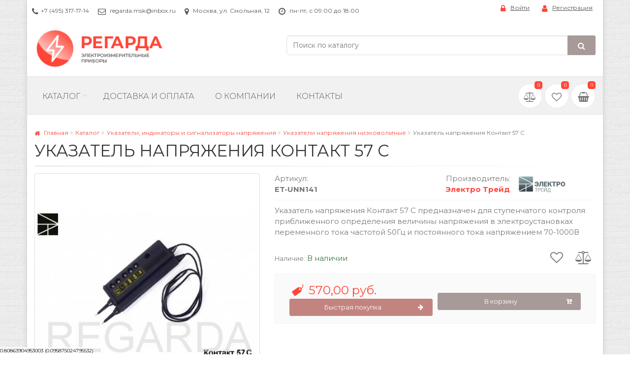

--- FILE ---
content_type: text/html; charset=UTF-8
request_url: https://regarda.ru/cat/ukazateli-napryazheniya-nizkovoltnye/ukazatel-naprjazhenija-kontakt-57-s-et-unn141-882
body_size: 451608
content:
<!DOCTYPE html>
<!--[if IE 9]> <html lang="ru" class="ie9"> <![endif]-->
<!--[if !IE]><!-->
<html lang="ru">
<!--<![endif]-->
<head>
	<meta name="yandex-verification" content="ee9975408ddeb009" />
	<meta charset="utf-8">
	<!-- Mobile Meta -->
	<meta name="viewport" content="width=device-width, initial-scale=1.0">
	
	<link rel="shortcut icon" href="https://regarda.ru/favicon.ico" type="image/x-icon">

	<title>Указатель напряжения: Контакт 57 С — купить по цене 570 руб. в Москве с доставкой | Regarda.</title>	<meta name="Description" content="Указатель напряжения: Контакт 57 С можно купить со скидкой в интернет-магазине Regarda по цене 570 руб. Бесплатная доставка по Москве от 30 000 рублей и до терминалов ТК. Поможем собрать комплексную поставку по вашим заявкам, сократим вашу рутину - просто пришлите заявку на почту и получите скидку! Скидка 10% при оформлении на сайте через корзину!" />
<meta name="Keywords" content="Указатель напряжения: Контакт 57 С" />	
	<link href="/static/min/?f=/templates/frontend/bootstrap/css/bootstrap.min.css,/templates/frontend/css/style.css,/templates/frontend/css/skins/regarda.css,/templates/frontend/css/custom.css,/assets/js/fancybox/jquery.fancybox.css,/assets/js/fancybox/helpers/jquery.fancybox-buttons.css,/assets/js/fancybox/helpers/jquery.fancybox-thumbs.css&ver=3981" media="screen" rel="stylesheet" type="text/css" />
	<link href="https://fonts.googleapis.com/css?family=Montserrat:300,400,600,700&amp;subset=cyrillic" media="screen" rel="stylesheet" type="text/css" />

	

</head>


<body class="no-trans boxed  pattern-3 lang-ru">
	<!-- Yandex.Metrika counter -->
<script type="text/javascript" >
    (function (d, w, c) {
        (w[c] = w[c] || []).push(function() {
            try {
                w.yaCounter49180606 = new Ya.Metrika2({
                    id:49180606,
                    clickmap:true,
                    trackLinks:true,
                    accurateTrackBounce:true
                });
            } catch(e) { }
        });

        var n = d.getElementsByTagName("script")[0],
            s = d.createElement("script"),
            f = function () { n.parentNode.insertBefore(s, n); };
        s.type = "text/javascript";
        s.async = true;
        s.src = "https://mc.yandex.ru/metrika/tag.js";

        if (w.opera == "[object Opera]") {
            d.addEventListener("DOMContentLoaded", f, false);
        } else { f(); }
    })(document, window, "yandex_metrika_callbacks2");
</script>
<noscript><div><img src="https://mc.yandex.ru/watch/49180606" style="position:absolute; left:-9999px;" alt="" /></div></noscript>
<!-- /Yandex.Metrika counter -->
	<!-- scrollToTop -->
	<!-- ================ -->
	<div class="scrollToTop circle">
		<i class="icon-up-open-big"></i>
	</div>

	<!-- page wrapper start -->
	<!-- ================ -->
	<div class="page-wrapper">

		<!-- header-container start -->
		<div class="header-container">


			<!-- header-top start -->
			<!-- classes:  -->
			<!-- "dark": dark version of header top e.g. class="header-top dark" -->
			<!-- "colored": colored version of header top e.g. class="header-top colored" -->
			<!-- ================ -->
			<div class="header-top ">
				<div class="container">
					<div class="row">
						<div class="col-xs-3 col-sm-6 col-md-9">
							<!-- header-top-first start -->
							<!-- ================ -->
							<div class="header-top-first clearfix">
								<ul class="list-inline hidden-sm hidden-xs">
									<li><i class="fa fa-phone pr-5"></i><a href="tel:+7 (495) 317-17-14">+7 (495) 317-17-14</a></li>
									<li><i class="fa fa-envelope-o pr-5"></i>  <a href="mailto:regarda.msk@inbox.ru">regarda.msk@inbox.ru</a></li>
									<li><i class="fa fa-map-marker pr-5"></i> Москва, ул. Смольная, 12</li>
									<li><i class="fa fa-clock-o pr-5"></i> пн-пт, с 09:00 до 18:00</li>
								</ul>
							</div>
							<!-- header-top-first end -->
						</div>
						<div class="col-xs-9 col-sm-6 col-md-3">

							<!-- header-top-second start -->
							<!-- ================ -->
							<div id="header-top-second"  class="clearfix">

								<!-- header top dropdowns start -->
								<!-- ================ -->
								<div class="header-top-dropdown text-right">
																			<div class="btn-group dropdown pr-10">
											<button aria-expanded="false" type="button" class="btn dropdown-toggle btn-link" data-toggle="dropdown"><i class="fa fa-lock pr-10 text-default"></i>Войти</button>
											<ul class="dropdown-menu dropdown-menu-right dropdown-animation">
												<li>
													<form class="login-form margin-clear" method="POST" action="/login">
														<div class="form-group has-feedback">
															<label class="control-label">Ваш e-mail</label>
															<input class="form-control" placeholder="" type="text" name="email">
															<i class="fa fa-envelope-o form-control-feedback"></i>
														</div>
														<div class="form-group has-feedback">
															<label class="control-label">Пароль</label>
															<input class="form-control" placeholder="" type="password" name="password">
															<i class="fa fa-lock form-control-feedback"></i>
														</div>
														<div class="row">
															<div class="col-md-4">
																<button type="submit" class="btn btn-default btn-sm">Войти</button>
															</div>
															<div class="col-md-8 text-right">
																<a href="/passwordreminder">Забыли пароль?</a>
															</div>
														</div>
														<input type="hidden" name="from" value="/cat/ukazateli-napryazheniya-nizkovoltnye/ukazatel-naprjazhenija-kontakt-57-s-et-unn141-882">
														<input type="hidden" name="form_identifier" value="Users_Form_Login">
													</form>
												</li>
											</ul>
										</div>
										<div class="btn-group">
											<a href="/register"
												class="btn btn-link"><i class="fa fa-user pr-10 text-default"></i>Регистрация</a>
										</div>

																	</div>
								<!--  header top dropdowns end -->
							</div>
							<!-- header-top-second end -->
						</div>
					</div>
				</div>
			</div>
			<!-- header-top end -->

			<!-- header-middle start -->
			<!-- classes:  -->
			<!-- "dark": dark version of header top e.g. class="header-top dark" -->
			<!-- "colored": colored version of header top e.g. class="header-top colored" -->
			<!-- ================ -->
			<div class="header-top light-bg">
				<div class="container">
					<div class="row">
						<div class="col-sm-3 col-xs-12">

							<!-- logo -->
							<div id="logo" class="logo">
								<a href="/"><img src="/images/logo.png" alt="Интернет магазин 'Регарда'"></a>
							</div>

						</div>
						<div class="col-sm-9 col-xs-12 hidden-xs ">

							<div class="row">
								<div class="col-md-9 col-sm-8 col-md-offset-3 col-sm-offset-4 header-search-box">
									<form role="search" class="search-box" action="/cat/search">
										<div class="form-group">
											<div class="input-group">
												<input type="text" class="form-control search-helper" name="q" placeholder="Поиск по каталогу" autocomplete="off">
												<span class="input-group-btn">
													<button class="btn btn-default" type="submit"><i class="fa fa-search"></i></button>
												</span>
											</div>
										</div>
									</form>
								</div>

							</div>

						</div>

					</div>
				</div>
			</div>
			<!-- header-middle end -->

			<!-- header start -->
			<!-- classes:  -->
			<!-- "fixed": enables fixed navigation mode (sticky menu) e.g. class="header fixed clearfix" -->
			<!-- "dark": dark version of header e.g. class="header dark clearfix" -->
			<!-- "full-width": mandatory class for the full-width menu layout -->
			<!-- "centered": mandatory class for the centered logo layout -->
			<!-- ================ -->
			<header class="header fixed full-width clearfix">
				<div class="">
					<div class="row">
						<div class="col-sm-12">

							<!-- header-right start -->
							<!-- ================ -->
							<div class="header-right clearfix">

								<!-- main-navigation start -->
								<!-- classes: -->
								<!-- "onclick": Makes the dropdowns open on click, this the default bootstrap behavior e.g. class="main-navigation onclick" -->
								<!-- "animated": Enables animations on dropdowns opening e.g. class="main-navigation animated" -->
								<!-- "with-dropdown-buttons": Mandatory class that adds extra space, to the main navigation, for the search and cart dropdowns -->
								<!-- ================ -->
								<div class="main-navigation animated with-dropdown-buttons">

									<!-- navbar start -->
									<!-- ================ -->
									<nav class="navbar navbar-default" role="navigation">
                                        <!-- Collect the nav links, forms, and other content for toggling -->
                                        <button class="btn-burger hidden-md hidden-lg" data-toggle="collapse" data-target="#navbar-collapse-menu" aria-controls="navbarNav" aria-expanded="false" aria-label="Меню">
                                            <span class="fa fa-bars"></span>
                                        </button>
                                        <div class="collapse navbar-collapse" id="navbar-collapse-menu">

                                            <!-- main-menu -->
                                            <ul class="nav navbar-nav">


        
        

        	    	<li class="dropdown new-menu mega-menu cat-mega-menu ">
			<a href="/cat" class="dropdown-toggle" data-toggle="dropdown">Каталог</a>
			<ul class="dropdown-menu mega-dropdown">
				<li>
														<ul class="menu">
								<li class="folder-menu" data-id="99">
														<a class="folder light-gray-menu" data-toggle="collapse" href="#submenu99" aria-expanded="false" aria-controls="submenu99" data-id="99"> Указатели, индикаторы и сигнализаторы напряжения <i class="fa fa-angle-right"></i></a>
					<div class="sub-menu-list clearfix">
					<ul class="collapse nav nav-pills nav-stacked  cat-menu" data-id="99" id="submenu99">
												<li class="sub-menu all-products-category" data-id="99">
								<a class="all-category folder sub-folder" data-id="99" href="/cat/ukazateli-napryajeniya/" title="Указатели, индикаторы и сигнализаторы напряжения">Все товары раздела</a>
							</li>
					

																	<li class=" sub-menu" data-id="19">
														<a href="/cat/ukazateli-napryazheniya-nizkovoltnye/" class="folder sub-folder no-icon" data-id="19"> Указатели напряжения низковольтные <span class="count">(116)</span></a>
													</li>
																							<li class=" sub-menu" data-id="16">
														<a href="/cat/ukazateli-napryazheniya-visokovoltniye/" class="folder sub-folder no-icon" data-id="16"> Указатели напряжения высоковольтные <span class="count">(164)</span></a>
													</li>
																							<li class=" sub-menu" data-id="15">
														<a href="/cat/signalizatory-naprjazhenija-individualnye/" class="folder sub-folder no-icon" data-id="15"> Сигнализаторы напряжения индивидуальные <span class="count">(28)</span></a>
													</li>
																							<li class=" sub-menu" data-id="197">
														<a href="/cat/indikatori-testeri-probniki/" class="folder sub-folder no-icon" data-id="197"> Индикаторы, тестеры, пробники <span class="count">(55)</span></a>
													</li>
																							<li class=" sub-menu" data-id="50">
														<a href="/cat/detektori-skritoy-provodki/" class="folder sub-folder no-icon" data-id="50"> Детекторы скрытой проводки <span class="count">(20)</span></a>
													</li>
																	<div class="clearfix fixed-menu">&nbsp;</div>

					</ul>

																		
					<ul class="collapse nav nav-pills nav-stacked brand-menu brand-other-menu" data-brand="19" id="brandMenu19">
																																	<li><div class="brand-image"><a href="/cat/ukazateli-napryazheniya-nizkovoltnye/?b[0]=1" data-id="1" title="Электро Трейд"><img src="/static/images/catalog/brands/100x100/logo_1.png?nocache=1532525051" class="img-responsive" alt="Электро Трейд" title="Электро Трейд"></a></div>
							</li>
							
																											<li><div class="brand-image"><a href="/cat/ukazateli-napryazheniya-nizkovoltnye/?b[0]=2" data-id="2" title="ООО &quot;Энергозащита&quot;"><img src="/static/images/catalog/brands/100x100/logo_2.jpg?nocache=1482676348" class="img-responsive" alt="ООО &quot;Энергозащита&quot;" title="ООО &quot;Энергозащита&quot;"></a></div>
							</li>
							
																											<li><div class="brand-image"><a href="/cat/ukazateli-napryazheniya-nizkovoltnye/?b[0]=3" data-id="3" title="АООТ &quot;Электроприбор&quot;"><img src="/static/images/catalog/brands/100x100/logo_3.jpg?nocache=1482676767" class="img-responsive" alt="АООТ &quot;Электроприбор&quot;" title="АООТ &quot;Электроприбор&quot;"></a></div>
							</li>
							
																											<li><div class="brand-image"><a href="/cat/ukazateli-napryazheniya-nizkovoltnye/?b[0]=4" data-id="4" title="MASTECH"><img src="/static/images/catalog/brands/100x100/logo_4.png?nocache=1681738607" class="img-responsive" alt="MASTECH" title="MASTECH"></a></div>
							</li>
							
																											<li><div class="brand-image"><a href="/cat/ukazateli-napryazheniya-nizkovoltnye/?b[0]=5" data-id="5" title="UNI-T"><img src="/static/images/catalog/brands/100x100/logo_5.jpeg?nocache=1482676539" class="img-responsive" alt="UNI-T" title="UNI-T"></a></div>
							</li>
							
																											<li><div class="brand-image"><a href="/cat/ukazateli-napryazheniya-nizkovoltnye/?b[0]=9" data-id="9" title="MEET"><img src="/static/images/catalog/brands/100x100/logo_9.jpg?nocache=1482678666" class="img-responsive" alt="MEET" title="MEET"></a></div>
							</li>
							
																											<li><div class="brand-image"><a href="/cat/ukazateli-napryazheniya-nizkovoltnye/?b[0]=16" data-id="16" title="Инвентор"><img src="/static/images/catalog/brands/100x100/logo_16.png?nocache=1482678502" class="img-responsive" alt="Инвентор" title="Инвентор"></a></div>
							</li>
							
																											<li><div class="brand-image"><a href="/cat/ukazateli-napryazheniya-nizkovoltnye/?b[0]=33" data-id="33" title="Диэлектрик"><img src="/static/images/catalog/brands/100x100/logo_33.jpg?nocache=1497776747" class="img-responsive" alt="Диэлектрик" title="Диэлектрик"></a></div>
							</li>
							
																				
																											<li><div class="brand-image"><a href="/cat/ukazateli-napryazheniya-nizkovoltnye/?b[0]=22" data-id="22" title="Россия"><img src="/static/images/catalog/brands/100x100/logo_22.png?nocache=1688482780" class="img-responsive" alt="Россия" title="Россия"></a></div>
							</li>
							
																											<li><div class="brand-image"><a href="/cat/ukazateli-napryazheniya-nizkovoltnye/?b[0]=20" data-id="20" title="Китай"><img src="/static/images/catalog/brands/100x100/logo_20.png?nocache=1580278052" class="img-responsive" alt="Китай" title="Китай"></a></div>
							</li>
							
																											<li><div class="brand-image"><a href="/cat/ukazateli-napryazheniya-nizkovoltnye/?b[0]=47" data-id="47" title="ООО &quot;Техношанс 2006&quot;"><img src="/static/images/catalog/brands/100x100/logo_47.jpg?nocache=1532584799" class="img-responsive" alt="ООО &quot;Техношанс 2006&quot;" title="ООО &quot;Техношанс 2006&quot;"></a></div>
							</li>
							
																											<li><div class="brand-image"><a href="/cat/ukazateli-napryazheniya-nizkovoltnye/?b[0]=95" data-id="95" title="CEM"><img src="/static/images/catalog/brands/100x100/logo_95.jpg?nocache=1686129284" class="img-responsive" alt="CEM" title="CEM"></a></div>
							</li>
							
																	</ul>

						
												
					<ul class="collapse nav nav-pills nav-stacked brand-menu brand-other-menu" data-brand="16" id="brandMenu16">
																																	<li><div class="brand-image"><a href="/cat/ukazateli-napryazheniya-visokovoltniye/?b[0]=1" data-id="1" title="Электро Трейд"><img src="/static/images/catalog/brands/100x100/logo_1.png?nocache=1532525051" class="img-responsive" alt="Электро Трейд" title="Электро Трейд"></a></div>
							</li>
							
																											<li><div class="brand-image"><a href="/cat/ukazateli-napryazheniya-visokovoltniye/?b[0]=2" data-id="2" title="ООО &quot;Энергозащита&quot;"><img src="/static/images/catalog/brands/100x100/logo_2.jpg?nocache=1482676348" class="img-responsive" alt="ООО &quot;Энергозащита&quot;" title="ООО &quot;Энергозащита&quot;"></a></div>
							</li>
							
																											<li><div class="brand-image"><a href="/cat/ukazateli-napryazheniya-visokovoltniye/?b[0]=3" data-id="3" title="АООТ &quot;Электроприбор&quot;"><img src="/static/images/catalog/brands/100x100/logo_3.jpg?nocache=1482676767" class="img-responsive" alt="АООТ &quot;Электроприбор&quot;" title="АООТ &quot;Электроприбор&quot;"></a></div>
							</li>
							
																				
																											<li><div class="brand-image"><a href="/cat/ukazateli-napryazheniya-visokovoltniye/?b[0]=22" data-id="22" title="Россия"><img src="/static/images/catalog/brands/100x100/logo_22.png?nocache=1688482780" class="img-responsive" alt="Россия" title="Россия"></a></div>
							</li>
							
																											<li><div class="brand-image"><a href="/cat/ukazateli-napryazheniya-visokovoltniye/?b[0]=42" data-id="42" title="ООО &quot;НПО Техносфера&quot;"><img src="/static/images/catalog/brands/100x100/logo_42.jpg?nocache=1522997999" class="img-responsive" alt="ООО &quot;НПО Техносфера&quot;" title="ООО &quot;НПО Техносфера&quot;"></a></div>
							</li>
							
																											<li><div class="brand-image"><a href="/cat/ukazateli-napryazheniya-visokovoltniye/?b[0]=47" data-id="47" title="ООО &quot;Техношанс 2006&quot;"><img src="/static/images/catalog/brands/100x100/logo_47.jpg?nocache=1532584799" class="img-responsive" alt="ООО &quot;Техношанс 2006&quot;" title="ООО &quot;Техношанс 2006&quot;"></a></div>
							</li>
							
																											<li><div class="brand-image"><a href="/cat/ukazateli-napryazheniya-visokovoltniye/?b[0]=92" data-id="92" title="ООО &quot;Электроприбор&quot; (Краснодар)"><img src="/static/images/catalog/brands/100x100/logo_92.jpg?nocache=1626790035" class="img-responsive" alt="ООО &quot;Электроприбор&quot; (Краснодар)" title="ООО &quot;Электроприбор&quot; (Краснодар)"></a></div>
							</li>
							
																											<li><div class="brand-image"><a href="/cat/ukazateli-napryazheniya-visokovoltniye/?b[0]=115" data-id="115" title="ООО &quot;Оникс Технологии&quot;"><img src="/static/images/catalog/brands/100x100/115_logo.png?nocache=1669276748" class="img-responsive" alt="ООО &quot;Оникс Технологии&quot;" title="ООО &quot;Оникс Технологии&quot;"></a></div>
							</li>
							
																	</ul>

						
												
					<ul class="collapse nav nav-pills nav-stacked brand-menu brand-other-menu" data-brand="15" id="brandMenu15">
																																	<li><div class="brand-image"><a href="/cat/signalizatory-naprjazhenija-individualnye/?b[0]=1" data-id="1" title="Электро Трейд"><img src="/static/images/catalog/brands/100x100/logo_1.png?nocache=1532525051" class="img-responsive" alt="Электро Трейд" title="Электро Трейд"></a></div>
							</li>
							
																											<li><div class="brand-image"><a href="/cat/signalizatory-naprjazhenija-individualnye/?b[0]=2" data-id="2" title="ООО &quot;Энергозащита&quot;"><img src="/static/images/catalog/brands/100x100/logo_2.jpg?nocache=1482676348" class="img-responsive" alt="ООО &quot;Энергозащита&quot;" title="ООО &quot;Энергозащита&quot;"></a></div>
							</li>
							
																											<li><div class="brand-image"><a href="/cat/signalizatory-naprjazhenija-individualnye/?b[0]=3" data-id="3" title="АООТ &quot;Электроприбор&quot;"><img src="/static/images/catalog/brands/100x100/logo_3.jpg?nocache=1482676767" class="img-responsive" alt="АООТ &quot;Электроприбор&quot;" title="АООТ &quot;Электроприбор&quot;"></a></div>
							</li>
							
																											<li><div class="brand-image"><a href="/cat/signalizatory-naprjazhenija-individualnye/?b[0]=22" data-id="22" title="Россия"><img src="/static/images/catalog/brands/100x100/logo_22.png?nocache=1688482780" class="img-responsive" alt="Россия" title="Россия"></a></div>
							</li>
							
																											<li><div class="brand-image"><a href="/cat/signalizatory-naprjazhenija-individualnye/?b[0]=49" data-id="49" title="ООО &quot;ЭНЕРГОСИГНАЛ&quot;"><img src="/static/images/catalog/brands/100x100/logo_49.jpg?nocache=1532530171" class="img-responsive" alt="ООО &quot;ЭНЕРГОСИГНАЛ&quot;" title="ООО &quot;ЭНЕРГОСИГНАЛ&quot;"></a></div>
							</li>
							
																											<li><div class="brand-image"><a href="/cat/signalizatory-naprjazhenija-individualnye/?b[0]=64" data-id="64" title="ООО &quot;Электробезопасность-Вятка&quot;"><img src="/static/images/catalog/brands/100x100/logo_64.gif?nocache=1684838858" class="img-responsive" alt="ООО &quot;Электробезопасность-Вятка&quot;" title="ООО &quot;Электробезопасность-Вятка&quot;"></a></div>
							</li>
							
																	</ul>

						
												
					<ul class="collapse nav nav-pills nav-stacked brand-menu brand-other-menu" data-brand="197" id="brandMenu197">
																																	<li><div class="brand-image"><a href="/cat/indikatori-testeri-probniki/?b[0]=1" data-id="1" title="Электро Трейд"><img src="/static/images/catalog/brands/100x100/logo_1.png?nocache=1532525051" class="img-responsive" alt="Электро Трейд" title="Электро Трейд"></a></div>
							</li>
							
																											<li><div class="brand-image"><a href="/cat/indikatori-testeri-probniki/?b[0]=3" data-id="3" title="АООТ &quot;Электроприбор&quot;"><img src="/static/images/catalog/brands/100x100/logo_3.jpg?nocache=1482676767" class="img-responsive" alt="АООТ &quot;Электроприбор&quot;" title="АООТ &quot;Электроприбор&quot;"></a></div>
							</li>
							
																											<li><div class="brand-image"><a href="/cat/indikatori-testeri-probniki/?b[0]=4" data-id="4" title="MASTECH"><img src="/static/images/catalog/brands/100x100/logo_4.png?nocache=1681738607" class="img-responsive" alt="MASTECH" title="MASTECH"></a></div>
							</li>
							
																											<li><div class="brand-image"><a href="/cat/indikatori-testeri-probniki/?b[0]=5" data-id="5" title="UNI-T"><img src="/static/images/catalog/brands/100x100/logo_5.jpeg?nocache=1482676539" class="img-responsive" alt="UNI-T" title="UNI-T"></a></div>
							</li>
							
																											<li><div class="brand-image"><a href="/cat/indikatori-testeri-probniki/?b[0]=23" data-id="23" title="TESTO"><img src="/static/images/catalog/brands/100x100/logo_23.jpg?nocache=1482686000" class="img-responsive" alt="TESTO" title="TESTO"></a></div>
							</li>
							
																											<li><div class="brand-image"><a href="/cat/indikatori-testeri-probniki/?b[0]=25" data-id="25" title="FLUKE"><img src="/static/images/catalog/brands/100x100/logo_25.jpg?nocache=1484233249" class="img-responsive" alt="FLUKE" title="FLUKE"></a></div>
							</li>
							
																											<li><div class="brand-image"><a href="/cat/indikatori-testeri-probniki/?b[0]=19" data-id="19" title="Армения"><img src="/static/images/catalog/brands/100x100/logo_19.jpg?nocache=1588176283" class="img-responsive" alt="Армения" title="Армения"></a></div>
							</li>
							
																											<li><div class="brand-image"><a href="/cat/indikatori-testeri-probniki/?b[0]=22" data-id="22" title="Россия"><img src="/static/images/catalog/brands/100x100/logo_22.png?nocache=1688482780" class="img-responsive" alt="Россия" title="Россия"></a></div>
							</li>
							
																											<li><div class="brand-image"><a href="/cat/indikatori-testeri-probniki/?b[0]=20" data-id="20" title="Китай"><img src="/static/images/catalog/brands/100x100/logo_20.png?nocache=1580278052" class="img-responsive" alt="Китай" title="Китай"></a></div>
							</li>
							
																											<li><div class="brand-image"><a href="/cat/indikatori-testeri-probniki/?b[0]=88" data-id="88" title="АО «НПФ «Радио-Сервис»"><img src="/static/images/catalog/brands/100x100/logo_88.jpg?nocache=1590849824" class="img-responsive" alt="АО «НПФ «Радио-Сервис»" title="АО «НПФ «Радио-Сервис»"></a></div>
							</li>
							
																											<li><div class="brand-image"><a href="/cat/indikatori-testeri-probniki/?b[0]=94" data-id="94" title="КВТ"><img src="/static/images/catalog/brands/100x100/logo_94.png?nocache=1601296949" class="img-responsive" alt="КВТ" title="КВТ"></a></div>
							</li>
							
																											<li><div class="brand-image"><a href="/cat/indikatori-testeri-probniki/?b[0]=95" data-id="95" title="CEM"><img src="/static/images/catalog/brands/100x100/logo_95.jpg?nocache=1686129284" class="img-responsive" alt="CEM" title="CEM"></a></div>
							</li>
							
																											<li><div class="brand-image"><a href="/cat/indikatori-testeri-probniki/?b[0]=98" data-id="98" title="РЕСАНТА"><img src="/static/images/catalog/brands/100x100/logo_98.jpg?nocache=1624275160" class="img-responsive" alt="РЕСАНТА" title="РЕСАНТА"></a></div>
							</li>
							
																											<li><div class="brand-image"><a href="/cat/indikatori-testeri-probniki/?b[0]=111" data-id="111" title="Schneider Electric"><img src="/static/images/catalog/brands/100x100/logo_111.jpg?nocache=1645778590" class="img-responsive" alt="Schneider Electric" title="Schneider Electric"></a></div>
							</li>
							
																											<li><div class="brand-image"><a href="/cat/indikatori-testeri-probniki/?b[0]=124" data-id="124" title="RGK"><img src="/static/images/catalog/brands/100x100/124_logo.jpg?nocache=1711969611" class="img-responsive" alt="RGK" title="RGK"></a></div>
							</li>
							
																	</ul>

						
												
					<ul class="collapse nav nav-pills nav-stacked brand-menu brand-other-menu" data-brand="50" id="brandMenu50">
																																	<li><div class="brand-image"><a href="/cat/detektori-skritoy-provodki/?b[0]=1" data-id="1" title="Электро Трейд"><img src="/static/images/catalog/brands/100x100/logo_1.png?nocache=1532525051" class="img-responsive" alt="Электро Трейд" title="Электро Трейд"></a></div>
							</li>
							
																											<li><div class="brand-image"><a href="/cat/detektori-skritoy-provodki/?b[0]=4" data-id="4" title="MASTECH"><img src="/static/images/catalog/brands/100x100/logo_4.png?nocache=1681738607" class="img-responsive" alt="MASTECH" title="MASTECH"></a></div>
							</li>
							
																											<li><div class="brand-image"><a href="/cat/detektori-skritoy-provodki/?b[0]=6" data-id="6" title="DT"><img src="/static/images/catalog/brands/100x100/logo_6.jpg?nocache=1482676661" class="img-responsive" alt="DT" title="DT"></a></div>
							</li>
							
																											<li><div class="brand-image"><a href="/cat/detektori-skritoy-provodki/?b[0]=22" data-id="22" title="Россия"><img src="/static/images/catalog/brands/100x100/logo_22.png?nocache=1688482780" class="img-responsive" alt="Россия" title="Россия"></a></div>
							</li>
							
																											<li><div class="brand-image"><a href="/cat/detektori-skritoy-provodki/?b[0]=20" data-id="20" title="Китай"><img src="/static/images/catalog/brands/100x100/logo_20.png?nocache=1580278052" class="img-responsive" alt="Китай" title="Китай"></a></div>
							</li>
							
																											<li><div class="brand-image"><a href="/cat/detektori-skritoy-provodki/?b[0]=95" data-id="95" title="CEM"><img src="/static/images/catalog/brands/100x100/logo_95.jpg?nocache=1686129284" class="img-responsive" alt="CEM" title="CEM"></a></div>
							</li>
							
																											<li><div class="brand-image"><a href="/cat/detektori-skritoy-provodki/?b[0]=124" data-id="124" title="RGK"><img src="/static/images/catalog/brands/100x100/124_logo.jpg?nocache=1711969611" class="img-responsive" alt="RGK" title="RGK"></a></div>
							</li>
							
																	</ul>

						
												



					<ul class="collapse nav nav-pills nav-stacked brand-menu brand-menu-main root-brand" data-brand="99" id="brandMenu99">
																																	<li><div class="brand-image"><a href="/cat/search/?b[0]=1" data-id="1" title="Электро Трейд"><img src="/static/images/catalog/brands/100x100/logo_1.png?nocache=1532525051" class="img-responsive" alt="Электро Трейд" title="Электро Трейд"></a></div>
							</li>
																																		<li><div class="brand-image"><a href="/cat/search/?b[0]=2" data-id="2" title="ООО &quot;Энергозащита&quot;"><img src="/static/images/catalog/brands/100x100/logo_2.jpg?nocache=1482676348" class="img-responsive" alt="ООО &quot;Энергозащита&quot;" title="ООО &quot;Энергозащита&quot;"></a></div>
							</li>
																																		<li><div class="brand-image"><a href="/cat/search/?b[0]=3" data-id="3" title="АООТ &quot;Электроприбор&quot;"><img src="/static/images/catalog/brands/100x100/logo_3.jpg?nocache=1482676767" class="img-responsive" alt="АООТ &quot;Электроприбор&quot;" title="АООТ &quot;Электроприбор&quot;"></a></div>
							</li>
																																		<li><div class="brand-image"><a href="/cat/search/?b[0]=4" data-id="4" title="MASTECH"><img src="/static/images/catalog/brands/100x100/logo_4.png?nocache=1681738607" class="img-responsive" alt="MASTECH" title="MASTECH"></a></div>
							</li>
																																		<li><div class="brand-image"><a href="/cat/search/?b[0]=5" data-id="5" title="UNI-T"><img src="/static/images/catalog/brands/100x100/logo_5.jpeg?nocache=1482676539" class="img-responsive" alt="UNI-T" title="UNI-T"></a></div>
							</li>
																																		<li><div class="brand-image"><a href="/cat/search/?b[0]=6" data-id="6" title="DT"><img src="/static/images/catalog/brands/100x100/logo_6.jpg?nocache=1482676661" class="img-responsive" alt="DT" title="DT"></a></div>
							</li>
																																		<li><div class="brand-image"><a href="/cat/search/?b[0]=9" data-id="9" title="MEET"><img src="/static/images/catalog/brands/100x100/logo_9.jpg?nocache=1482678666" class="img-responsive" alt="MEET" title="MEET"></a></div>
							</li>
																																		<li><div class="brand-image"><a href="/cat/search/?b[0]=16" data-id="16" title="Инвентор"><img src="/static/images/catalog/brands/100x100/logo_16.png?nocache=1482678502" class="img-responsive" alt="Инвентор" title="Инвентор"></a></div>
							</li>
																																		<li><div class="brand-image"><a href="/cat/search/?b[0]=23" data-id="23" title="TESTO"><img src="/static/images/catalog/brands/100x100/logo_23.jpg?nocache=1482686000" class="img-responsive" alt="TESTO" title="TESTO"></a></div>
							</li>
																																		<li><div class="brand-image"><a href="/cat/search/?b[0]=25" data-id="25" title="FLUKE"><img src="/static/images/catalog/brands/100x100/logo_25.jpg?nocache=1484233249" class="img-responsive" alt="FLUKE" title="FLUKE"></a></div>
							</li>
																																		<li><div class="brand-image"><a href="/cat/search/?b[0]=33" data-id="33" title="Диэлектрик"><img src="/static/images/catalog/brands/100x100/logo_33.jpg?nocache=1497776747" class="img-responsive" alt="Диэлектрик" title="Диэлектрик"></a></div>
							</li>
																																																						<li><div class="brand-image"><a href="/cat/search/?b[0]=19" data-id="19" title="Армения"><img src="/static/images/catalog/brands/100x100/logo_19.jpg?nocache=1588176283" class="img-responsive" alt="Армения" title="Армения"></a></div>
							</li>
																																		<li><div class="brand-image"><a href="/cat/search/?b[0]=22" data-id="22" title="Россия"><img src="/static/images/catalog/brands/100x100/logo_22.png?nocache=1688482780" class="img-responsive" alt="Россия" title="Россия"></a></div>
							</li>
																																		<li><div class="brand-image"><a href="/cat/search/?b[0]=20" data-id="20" title="Китай"><img src="/static/images/catalog/brands/100x100/logo_20.png?nocache=1580278052" class="img-responsive" alt="Китай" title="Китай"></a></div>
							</li>
																																		<li><div class="brand-image"><a href="/cat/search/?b[0]=42" data-id="42" title="ООО &quot;НПО Техносфера&quot;"><img src="/static/images/catalog/brands/100x100/logo_42.jpg?nocache=1522997999" class="img-responsive" alt="ООО &quot;НПО Техносфера&quot;" title="ООО &quot;НПО Техносфера&quot;"></a></div>
							</li>
																																		<li><div class="brand-image"><a href="/cat/search/?b[0]=47" data-id="47" title="ООО &quot;Техношанс 2006&quot;"><img src="/static/images/catalog/brands/100x100/logo_47.jpg?nocache=1532584799" class="img-responsive" alt="ООО &quot;Техношанс 2006&quot;" title="ООО &quot;Техношанс 2006&quot;"></a></div>
							</li>
																																		<li><div class="brand-image"><a href="/cat/search/?b[0]=49" data-id="49" title="ООО &quot;ЭНЕРГОСИГНАЛ&quot;"><img src="/static/images/catalog/brands/100x100/logo_49.jpg?nocache=1532530171" class="img-responsive" alt="ООО &quot;ЭНЕРГОСИГНАЛ&quot;" title="ООО &quot;ЭНЕРГОСИГНАЛ&quot;"></a></div>
							</li>
																																		<li><div class="brand-image"><a href="/cat/search/?b[0]=64" data-id="64" title="ООО &quot;Электробезопасность-Вятка&quot;"><img src="/static/images/catalog/brands/100x100/logo_64.gif?nocache=1684838858" class="img-responsive" alt="ООО &quot;Электробезопасность-Вятка&quot;" title="ООО &quot;Электробезопасность-Вятка&quot;"></a></div>
							</li>
																																		<li><div class="brand-image"><a href="/cat/search/?b[0]=88" data-id="88" title="АО «НПФ «Радио-Сервис»"><img src="/static/images/catalog/brands/100x100/logo_88.jpg?nocache=1590849824" class="img-responsive" alt="АО «НПФ «Радио-Сервис»" title="АО «НПФ «Радио-Сервис»"></a></div>
							</li>
																																		<li><div class="brand-image"><a href="/cat/search/?b[0]=92" data-id="92" title="ООО &quot;Электроприбор&quot; (Краснодар)"><img src="/static/images/catalog/brands/100x100/logo_92.jpg?nocache=1626790035" class="img-responsive" alt="ООО &quot;Электроприбор&quot; (Краснодар)" title="ООО &quot;Электроприбор&quot; (Краснодар)"></a></div>
							</li>
																																		<li><div class="brand-image"><a href="/cat/search/?b[0]=94" data-id="94" title="КВТ"><img src="/static/images/catalog/brands/100x100/logo_94.png?nocache=1601296949" class="img-responsive" alt="КВТ" title="КВТ"></a></div>
							</li>
																																		<li><div class="brand-image"><a href="/cat/search/?b[0]=95" data-id="95" title="CEM"><img src="/static/images/catalog/brands/100x100/logo_95.jpg?nocache=1686129284" class="img-responsive" alt="CEM" title="CEM"></a></div>
							</li>
																																		<li><div class="brand-image"><a href="/cat/search/?b[0]=98" data-id="98" title="РЕСАНТА"><img src="/static/images/catalog/brands/100x100/logo_98.jpg?nocache=1624275160" class="img-responsive" alt="РЕСАНТА" title="РЕСАНТА"></a></div>
							</li>
																																		<li><div class="brand-image"><a href="/cat/search/?b[0]=111" data-id="111" title="Schneider Electric"><img src="/static/images/catalog/brands/100x100/logo_111.jpg?nocache=1645778590" class="img-responsive" alt="Schneider Electric" title="Schneider Electric"></a></div>
							</li>
																																		<li><div class="brand-image"><a href="/cat/search/?b[0]=115" data-id="115" title="ООО &quot;Оникс Технологии&quot;"><img src="/static/images/catalog/brands/100x100/115_logo.png?nocache=1669276748" class="img-responsive" alt="ООО &quot;Оникс Технологии&quot;" title="ООО &quot;Оникс Технологии&quot;"></a></div>
							</li>
																																		<li><div class="brand-image"><a href="/cat/search/?b[0]=124" data-id="124" title="RGK"><img src="/static/images/catalog/brands/100x100/124_logo.jpg?nocache=1711969611" class="img-responsive" alt="RGK" title="RGK"></a></div>
							</li>
																								</ul>


				</div> 


								

			</li>
								<li class="folder-menu" data-id="55">
														<a class="folder light-gray-menu" data-toggle="collapse" href="#submenu55" aria-expanded="false" aria-controls="submenu55" data-id="55"> Контрольно-измерительные приборы <i class="fa fa-angle-right"></i></a>
					<div class="sub-menu-list clearfix">
					<ul class="collapse nav nav-pills nav-stacked  cat-menu" data-id="55" id="submenu55">
												<li class="sub-menu all-products-category" data-id="55">
								<a class="all-category folder sub-folder" data-id="55" href="/cat/kontrolno-izmeritelnie-pribori/" title="Контрольно-измерительные приборы">Все товары раздела</a>
							</li>
					

																	<li class=" sub-menu" data-id="14">
														<a href="/cat/multimetry/" class="folder sub-folder no-icon" data-id="14"> Мультиметры <span class="count">(238)</span></a>
													</li>
																							<li class=" sub-menu" data-id="13">
														<a href="/cat/kleshhi-ehlektroizmeritelnye/" class="folder sub-folder no-icon" data-id="13"> Клещи токоизмерительные <span class="count">(151)</span></a>
													</li>
																							<li class=" sub-menu" data-id="193">
														<a href="/cat/testeri-ampermetri/" class="folder sub-folder no-icon" data-id="193"> Тестеры <span class="count">(17)</span></a>
													</li>
																							<li class=" sub-folder" data-id="190">
																						<a class="folder sub-folder " data-id="190" data-toggle="collapse" href="#submenu190" aria-expanded="false" aria-controls="190"> <i class="glyphicon glyphicon-triangle-right sub-icon"></i> Мегаомметры, измерители сопротивления  <span class="count">(97)</span></a>

								<ul class="collapsed nav nav-pills nav-stacked  cat-menu" data-id="190" style="margin-left:10px;display: none" id="190">
																		<li class="sub-menu all-products-category" data-id="190">
										<a class="all-category folder" data-id="190" href="/cat/megaommetri-izmeriteli-soprotivleniya/" title="Мегаомметры, измерители сопротивления">Все товары раздела</a>
									</li>
																																													<li class="sub-menu" data-id="31">
										<a class="folder" href="/cat/megaommetry-ommetri/" data-id="31">  Мегаомметры и омметры  <span class="count">(62)</span></a>
									</li>
																																																					<li class="sub-menu" data-id="49">
										<a class="folder" href="/cat/izmeriteli-soprotivleniya/" data-id="49">  Измерители сопротивления  <span class="count">(29)</span></a>
									</li>
																																																					<li class="sub-menu" data-id="268">
										<a class="folder" href="/cat/voltamperfazometr/" data-id="268">  Вольтамперфазометры  <span class="count">(6)</span></a>
									</li>
																																	</ul>

														</li>
																							<li class=" sub-folder" data-id="198">
																						<a class="folder sub-folder " data-id="198" data-toggle="collapse" href="#submenu198" aria-expanded="false" aria-controls="198"> <i class="glyphicon glyphicon-triangle-right sub-icon"></i> Измерители дальности, ёмкости, толщины  <span class="count">(31)</span></a>

								<ul class="collapsed nav nav-pills nav-stacked  cat-menu" data-id="198" style="margin-left:10px;display: none" id="198">
																		<li class="sub-menu all-products-category" data-id="198">
										<a class="all-category folder" data-id="198" href="/cat/izmeriteli-dalnosti-yemkosti-tolshin/" title="Измерители дальности, ёмкости, толщины">Все товары раздела</a>
									</li>
																																													<li class="sub-menu" data-id="48">
										<a class="folder" href="/cat/izmeriteli-rasstoyaniya/" data-id="48">  Дальномеры  <span class="count">(17)</span></a>
									</li>
																																																					<li class="sub-menu" data-id="200">
										<a class="folder" href="/cat/tolshchinomery/" data-id="200">  Толщиномеры  <span class="count">(7)</span></a>
									</li>
																																																					<li class="sub-menu" data-id="271">
										<a class="folder" href="/cat/izmeritely_yomkosti/" data-id="271">  Измерители ёмкости  <span class="count">(4)</span></a>
									</li>
																																																					<li class="sub-menu" data-id="269">
										<a class="folder" href="/cat/viskozimetr/" data-id="269">  Вискозиметры  <span class="count">(3)</span></a>
									</li>
																																	</ul>

														</li>
																							<li class=" sub-folder" data-id="333">
																						<a class="folder sub-folder " data-id="333" data-toggle="collapse" href="#submenu333" aria-expanded="false" aria-controls="333"> <i class="glyphicon glyphicon-triangle-right sub-icon"></i> Тепловизоры, термометры, пирометры  <span class="count">(119)</span></a>

								<ul class="collapsed nav nav-pills nav-stacked  cat-menu" data-id="333" style="margin-left:10px;display: none" id="333">
																		<li class="sub-menu all-products-category" data-id="333">
										<a class="all-category folder" data-id="333" href="/cat/teplovizori-termometri-pirometri/" title="Тепловизоры, термометры, пирометры">Все товары раздела</a>
									</li>
																																													<li class="sub-menu" data-id="146">
										<a class="folder" href="/cat/teplovizor/" data-id="146">  Тепловизоры  <span class="count">(30)</span></a>
									</li>
																																																					<li class="sub-menu" data-id="46">
										<a class="folder" href="/cat/termometri-i-pirometri/" data-id="46">  Термометры и пирометры  <span class="count">(60)</span></a>
									</li>
																																																					<li class="sub-menu" data-id="189">
										<a class="folder" href="/cat/kontaktnie-termometri/" data-id="189">  Контактные термометры  <span class="count">(8)</span></a>
									</li>
																																																					<li class="sub-menu" data-id="34">
										<a class="folder" href="/cat/termometry-cifrovye-komnatno-ulichnie/" data-id="34">  Термометры цифровые комнатно-уличные   <span class="count">(21)</span></a>
									</li>
																																	</ul>

														</li>
																							<li class=" sub-menu" data-id="270">
														<a href="/cat/videoskop/" class="folder sub-folder no-icon" data-id="270"> Видеоскопы <span class="count">(11)</span></a>
													</li>
																							<li class=" sub-menu" data-id="44">
														<a href="/cat/trassoiskateli/" class="folder sub-folder no-icon" data-id="44"> Трассоискатели, Течеискатели <span class="count">(31)</span></a>
													</li>
																							<li class=" sub-menu" data-id="149">
														<a href="/cat/izmerenie-parametrov-sredi-ekologiya/" class="folder sub-folder no-icon" data-id="149"> Измерение параметров среды и контроль экологии <span class="count">(73)</span></a>
													</li>
																							<li class=" sub-menu" data-id="86">
														<a href="/cat/prochiye-izmeritelnyye-pribory/" class="folder sub-folder no-icon" data-id="86"> Прочие измерительные приборы <span class="count">(45)</span></a>
													</li>
																	<div class="clearfix fixed-menu">&nbsp;</div>

					</ul>

																		
					<ul class="collapse nav nav-pills nav-stacked brand-menu brand-other-menu" data-brand="14" id="brandMenu14">
																																	<li><div class="brand-image"><a href="/cat/multimetry/?b[0]=3" data-id="3" title="АООТ &quot;Электроприбор&quot;"><img src="/static/images/catalog/brands/100x100/logo_3.jpg?nocache=1482676767" class="img-responsive" alt="АООТ &quot;Электроприбор&quot;" title="АООТ &quot;Электроприбор&quot;"></a></div>
							</li>
							
																											<li><div class="brand-image"><a href="/cat/multimetry/?b[0]=4" data-id="4" title="MASTECH"><img src="/static/images/catalog/brands/100x100/logo_4.png?nocache=1681738607" class="img-responsive" alt="MASTECH" title="MASTECH"></a></div>
							</li>
							
																											<li><div class="brand-image"><a href="/cat/multimetry/?b[0]=5" data-id="5" title="UNI-T"><img src="/static/images/catalog/brands/100x100/logo_5.jpeg?nocache=1482676539" class="img-responsive" alt="UNI-T" title="UNI-T"></a></div>
							</li>
							
																											<li><div class="brand-image"><a href="/cat/multimetry/?b[0]=6" data-id="6" title="DT"><img src="/static/images/catalog/brands/100x100/logo_6.jpg?nocache=1482676661" class="img-responsive" alt="DT" title="DT"></a></div>
							</li>
							
																											<li><div class="brand-image"><a href="/cat/multimetry/?b[0]=18" data-id="18" title="ПАО «Электроизмеритель»"><img src="/static/images/catalog/brands/100x100/logo_18.png?nocache=1482676821" class="img-responsive" alt="ПАО «Электроизмеритель»" title="ПАО «Электроизмеритель»"></a></div>
							</li>
							
																											<li><div class="brand-image"><a href="/cat/multimetry/?b[0]=24" data-id="24" title="APPA"><img src="/static/images/catalog/brands/100x100/logo_24.jpg?nocache=1484265459" class="img-responsive" alt="APPA" title="APPA"></a></div>
							</li>
							
																											<li><div class="brand-image"><a href="/cat/multimetry/?b[0]=25" data-id="25" title="FLUKE"><img src="/static/images/catalog/brands/100x100/logo_25.jpg?nocache=1484233249" class="img-responsive" alt="FLUKE" title="FLUKE"></a></div>
							</li>
							
																											<li><div class="brand-image"><a href="/cat/multimetry/?b[0]=27" data-id="27" title="Sonel"><img src="/static/images/catalog/brands/100x100/logo_27.gif?nocache=1491305302" class="img-responsive" alt="Sonel" title="Sonel"></a></div>
							</li>
							
																											<li><div class="brand-image"><a href="/cat/multimetry/?b[0]=22" data-id="22" title="Россия"><img src="/static/images/catalog/brands/100x100/logo_22.png?nocache=1688482780" class="img-responsive" alt="Россия" title="Россия"></a></div>
							</li>
							
																											<li><div class="brand-image"><a href="/cat/multimetry/?b[0]=20" data-id="20" title="Китай"><img src="/static/images/catalog/brands/100x100/logo_20.png?nocache=1580278052" class="img-responsive" alt="Китай" title="Китай"></a></div>
							</li>
							
																											<li><div class="brand-image"><a href="/cat/multimetry/?b[0]=94" data-id="94" title="КВТ"><img src="/static/images/catalog/brands/100x100/logo_94.png?nocache=1601296949" class="img-responsive" alt="КВТ" title="КВТ"></a></div>
							</li>
							
																											<li><div class="brand-image"><a href="/cat/multimetry/?b[0]=95" data-id="95" title="CEM"><img src="/static/images/catalog/brands/100x100/logo_95.jpg?nocache=1686129284" class="img-responsive" alt="CEM" title="CEM"></a></div>
							</li>
							
																	</ul>

						
												
					<ul class="collapse nav nav-pills nav-stacked brand-menu brand-other-menu" data-brand="13" id="brandMenu13">
																																	<li><div class="brand-image"><a href="/cat/kleshhi-ehlektroizmeritelnye/?b[0]=2" data-id="2" title="ООО &quot;Энергозащита&quot;"><img src="/static/images/catalog/brands/100x100/logo_2.jpg?nocache=1482676348" class="img-responsive" alt="ООО &quot;Энергозащита&quot;" title="ООО &quot;Энергозащита&quot;"></a></div>
							</li>
							
																											<li><div class="brand-image"><a href="/cat/kleshhi-ehlektroizmeritelnye/?b[0]=3" data-id="3" title="АООТ &quot;Электроприбор&quot;"><img src="/static/images/catalog/brands/100x100/logo_3.jpg?nocache=1482676767" class="img-responsive" alt="АООТ &quot;Электроприбор&quot;" title="АООТ &quot;Электроприбор&quot;"></a></div>
							</li>
							
																											<li><div class="brand-image"><a href="/cat/kleshhi-ehlektroizmeritelnye/?b[0]=4" data-id="4" title="MASTECH"><img src="/static/images/catalog/brands/100x100/logo_4.png?nocache=1681738607" class="img-responsive" alt="MASTECH" title="MASTECH"></a></div>
							</li>
							
																											<li><div class="brand-image"><a href="/cat/kleshhi-ehlektroizmeritelnye/?b[0]=5" data-id="5" title="UNI-T"><img src="/static/images/catalog/brands/100x100/logo_5.jpeg?nocache=1482676539" class="img-responsive" alt="UNI-T" title="UNI-T"></a></div>
							</li>
							
																											<li><div class="brand-image"><a href="/cat/kleshhi-ehlektroizmeritelnye/?b[0]=6" data-id="6" title="DT"><img src="/static/images/catalog/brands/100x100/logo_6.jpg?nocache=1482676661" class="img-responsive" alt="DT" title="DT"></a></div>
							</li>
							
																											<li><div class="brand-image"><a href="/cat/kleshhi-ehlektroizmeritelnye/?b[0]=24" data-id="24" title="APPA"><img src="/static/images/catalog/brands/100x100/logo_24.jpg?nocache=1484265459" class="img-responsive" alt="APPA" title="APPA"></a></div>
							</li>
							
																											<li><div class="brand-image"><a href="/cat/kleshhi-ehlektroizmeritelnye/?b[0]=23" data-id="23" title="TESTO"><img src="/static/images/catalog/brands/100x100/logo_23.jpg?nocache=1482686000" class="img-responsive" alt="TESTO" title="TESTO"></a></div>
							</li>
							
																											<li><div class="brand-image"><a href="/cat/kleshhi-ehlektroizmeritelnye/?b[0]=25" data-id="25" title="FLUKE"><img src="/static/images/catalog/brands/100x100/logo_25.jpg?nocache=1484233249" class="img-responsive" alt="FLUKE" title="FLUKE"></a></div>
							</li>
							
																											<li><div class="brand-image"><a href="/cat/kleshhi-ehlektroizmeritelnye/?b[0]=19" data-id="19" title="Армения"><img src="/static/images/catalog/brands/100x100/logo_19.jpg?nocache=1588176283" class="img-responsive" alt="Армения" title="Армения"></a></div>
							</li>
							
																											<li><div class="brand-image"><a href="/cat/kleshhi-ehlektroizmeritelnye/?b[0]=22" data-id="22" title="Россия"><img src="/static/images/catalog/brands/100x100/logo_22.png?nocache=1688482780" class="img-responsive" alt="Россия" title="Россия"></a></div>
							</li>
							
																											<li><div class="brand-image"><a href="/cat/kleshhi-ehlektroizmeritelnye/?b[0]=20" data-id="20" title="Китай"><img src="/static/images/catalog/brands/100x100/logo_20.png?nocache=1580278052" class="img-responsive" alt="Китай" title="Китай"></a></div>
							</li>
							
																											<li><div class="brand-image"><a href="/cat/kleshhi-ehlektroizmeritelnye/?b[0]=88" data-id="88" title="АО «НПФ «Радио-Сервис»"><img src="/static/images/catalog/brands/100x100/logo_88.jpg?nocache=1590849824" class="img-responsive" alt="АО «НПФ «Радио-Сервис»" title="АО «НПФ «Радио-Сервис»"></a></div>
							</li>
							
																											<li><div class="brand-image"><a href="/cat/kleshhi-ehlektroizmeritelnye/?b[0]=94" data-id="94" title="КВТ"><img src="/static/images/catalog/brands/100x100/logo_94.png?nocache=1601296949" class="img-responsive" alt="КВТ" title="КВТ"></a></div>
							</li>
							
																											<li><div class="brand-image"><a href="/cat/kleshhi-ehlektroizmeritelnye/?b[0]=95" data-id="95" title="CEM"><img src="/static/images/catalog/brands/100x100/logo_95.jpg?nocache=1686129284" class="img-responsive" alt="CEM" title="CEM"></a></div>
							</li>
							
																											<li><div class="brand-image"><a href="/cat/kleshhi-ehlektroizmeritelnye/?b[0]=119" data-id="119" title="Польша"><img src="/static/images/catalog/brands/100x100/119_logo.webp?nocache=1669276567" class="img-responsive" alt="Польша" title="Польша"></a></div>
							</li>
							
																											<li><div class="brand-image"><a href="/cat/kleshhi-ehlektroizmeritelnye/?b[0]=124" data-id="124" title="RGK"><img src="/static/images/catalog/brands/100x100/124_logo.jpg?nocache=1711969611" class="img-responsive" alt="RGK" title="RGK"></a></div>
							</li>
							
																	</ul>

						
												
					<ul class="collapse nav nav-pills nav-stacked brand-menu brand-other-menu" data-brand="193" id="brandMenu193">
																																	<li><div class="brand-image"><a href="/cat/testeri-ampermetri/?b[0]=4" data-id="4" title="MASTECH"><img src="/static/images/catalog/brands/100x100/logo_4.png?nocache=1681738607" class="img-responsive" alt="MASTECH" title="MASTECH"></a></div>
							</li>
							
																											<li><div class="brand-image"><a href="/cat/testeri-ampermetri/?b[0]=5" data-id="5" title="UNI-T"><img src="/static/images/catalog/brands/100x100/logo_5.jpeg?nocache=1482676539" class="img-responsive" alt="UNI-T" title="UNI-T"></a></div>
							</li>
							
																											<li><div class="brand-image"><a href="/cat/testeri-ampermetri/?b[0]=25" data-id="25" title="FLUKE"><img src="/static/images/catalog/brands/100x100/logo_25.jpg?nocache=1484233249" class="img-responsive" alt="FLUKE" title="FLUKE"></a></div>
							</li>
							
																											<li><div class="brand-image"><a href="/cat/testeri-ampermetri/?b[0]=20" data-id="20" title="Китай"><img src="/static/images/catalog/brands/100x100/logo_20.png?nocache=1580278052" class="img-responsive" alt="Китай" title="Китай"></a></div>
							</li>
							
																											<li><div class="brand-image"><a href="/cat/testeri-ampermetri/?b[0]=95" data-id="95" title="CEM"><img src="/static/images/catalog/brands/100x100/logo_95.jpg?nocache=1686129284" class="img-responsive" alt="CEM" title="CEM"></a></div>
							</li>
							
																	</ul>

						
												
					<ul class="collapse nav nav-pills nav-stacked brand-menu brand-other-menu" data-brand="190" id="brandMenu190">
																																	<li><div class="brand-image"><a href="/cat/megaommetri-izmeriteli-soprotivleniya/?b[0]=4" data-id="4" title="MASTECH"><img src="/static/images/catalog/brands/100x100/logo_4.png?nocache=1681738607" class="img-responsive" alt="MASTECH" title="MASTECH"></a></div>
							</li>
							
																											<li><div class="brand-image"><a href="/cat/megaommetri-izmeriteli-soprotivleniya/?b[0]=5" data-id="5" title="UNI-T"><img src="/static/images/catalog/brands/100x100/logo_5.jpeg?nocache=1482676539" class="img-responsive" alt="UNI-T" title="UNI-T"></a></div>
							</li>
							
																											<li><div class="brand-image"><a href="/cat/megaommetri-izmeriteli-soprotivleniya/?b[0]=8" data-id="8" title="&quot;Мегомметр&quot;"><img src="/static/images/catalog/brands/logo_8.png?nocache=1471941538" class="img-responsive" alt="&quot;Мегомметр&quot;" title="&quot;Мегомметр&quot;"></a></div>
							</li>
							
																											<li><div class="brand-image"><a href="/cat/megaommetri-izmeriteli-soprotivleniya/?b[0]=24" data-id="24" title="APPA"><img src="/static/images/catalog/brands/100x100/logo_24.jpg?nocache=1484265459" class="img-responsive" alt="APPA" title="APPA"></a></div>
							</li>
							
																											<li><div class="brand-image"><a href="/cat/megaommetri-izmeriteli-soprotivleniya/?b[0]=25" data-id="25" title="FLUKE"><img src="/static/images/catalog/brands/100x100/logo_25.jpg?nocache=1484233249" class="img-responsive" alt="FLUKE" title="FLUKE"></a></div>
							</li>
							
																											<li><div class="brand-image"><a href="/cat/megaommetri-izmeriteli-soprotivleniya/?b[0]=22" data-id="22" title="Россия"><img src="/static/images/catalog/brands/100x100/logo_22.png?nocache=1688482780" class="img-responsive" alt="Россия" title="Россия"></a></div>
							</li>
							
																											<li><div class="brand-image"><a href="/cat/megaommetri-izmeriteli-soprotivleniya/?b[0]=20" data-id="20" title="Китай"><img src="/static/images/catalog/brands/100x100/logo_20.png?nocache=1580278052" class="img-responsive" alt="Китай" title="Китай"></a></div>
							</li>
							
																											<li><div class="brand-image"><a href="/cat/megaommetri-izmeriteli-soprotivleniya/?b[0]=88" data-id="88" title="АО «НПФ «Радио-Сервис»"><img src="/static/images/catalog/brands/100x100/logo_88.jpg?nocache=1590849824" class="img-responsive" alt="АО «НПФ «Радио-Сервис»" title="АО «НПФ «Радио-Сервис»"></a></div>
							</li>
							
																											<li><div class="brand-image"><a href="/cat/megaommetri-izmeriteli-soprotivleniya/?b[0]=95" data-id="95" title="CEM"><img src="/static/images/catalog/brands/100x100/logo_95.jpg?nocache=1686129284" class="img-responsive" alt="CEM" title="CEM"></a></div>
							</li>
							
																											<li><div class="brand-image"><a href="/cat/megaommetri-izmeriteli-soprotivleniya/?b[0]=105" data-id="105" title="Тетрон"><img src="/static/images/catalog/brands/100x100/logo_105.png?nocache=1635505158" class="img-responsive" alt="Тетрон" title="Тетрон"></a></div>
							</li>
							
																											<li><div class="brand-image"><a href="/cat/megaommetri-izmeriteli-soprotivleniya/?b[0]=127" data-id="127" title="Ижевский Завод Измерительной Техники"><img src="/static/images/catalog/brands/100x100/127_logo.png?nocache=1715001149" class="img-responsive" alt="Ижевский Завод Измерительной Техники" title="Ижевский Завод Измерительной Техники"></a></div>
							</li>
							
																	</ul>

																								<ul class="collapse nav nav-pills nav-stacked brand-menu brand-other-menu" data-brand="31" id="brandMenu31">
																																						<li><div class="brand-image"><a href="/cat/megaommetry-ommetri/?b[0]=4" data-id="4" title="MASTECH"><img src="/static/images/catalog/brands/100x100/logo_4.png?nocache=1681738607" class="img-responsive" alt="MASTECH" title="MASTECH"></a></div>
								</li>
								
																															<li><div class="brand-image"><a href="/cat/megaommetry-ommetri/?b[0]=8" data-id="8" title="&quot;Мегомметр&quot;"><img src="/static/images/catalog/brands/logo_8.png?nocache=1471941538" class="img-responsive" alt="&quot;Мегомметр&quot;" title="&quot;Мегомметр&quot;"></a></div>
								</li>
								
																															<li><div class="brand-image"><a href="/cat/megaommetry-ommetri/?b[0]=24" data-id="24" title="APPA"><img src="/static/images/catalog/brands/100x100/logo_24.jpg?nocache=1484265459" class="img-responsive" alt="APPA" title="APPA"></a></div>
								</li>
								
																															<li><div class="brand-image"><a href="/cat/megaommetry-ommetri/?b[0]=25" data-id="25" title="FLUKE"><img src="/static/images/catalog/brands/100x100/logo_25.jpg?nocache=1484233249" class="img-responsive" alt="FLUKE" title="FLUKE"></a></div>
								</li>
								
																															<li><div class="brand-image"><a href="/cat/megaommetry-ommetri/?b[0]=22" data-id="22" title="Россия"><img src="/static/images/catalog/brands/100x100/logo_22.png?nocache=1688482780" class="img-responsive" alt="Россия" title="Россия"></a></div>
								</li>
								
																															<li><div class="brand-image"><a href="/cat/megaommetry-ommetri/?b[0]=20" data-id="20" title="Китай"><img src="/static/images/catalog/brands/100x100/logo_20.png?nocache=1580278052" class="img-responsive" alt="Китай" title="Китай"></a></div>
								</li>
								
																															<li><div class="brand-image"><a href="/cat/megaommetry-ommetri/?b[0]=88" data-id="88" title="АО «НПФ «Радио-Сервис»"><img src="/static/images/catalog/brands/100x100/logo_88.jpg?nocache=1590849824" class="img-responsive" alt="АО «НПФ «Радио-Сервис»" title="АО «НПФ «Радио-Сервис»"></a></div>
								</li>
								
																															<li><div class="brand-image"><a href="/cat/megaommetry-ommetri/?b[0]=95" data-id="95" title="CEM"><img src="/static/images/catalog/brands/100x100/logo_95.jpg?nocache=1686129284" class="img-responsive" alt="CEM" title="CEM"></a></div>
								</li>
								
																															<li><div class="brand-image"><a href="/cat/megaommetry-ommetri/?b[0]=105" data-id="105" title="Тетрон"><img src="/static/images/catalog/brands/100x100/logo_105.png?nocache=1635505158" class="img-responsive" alt="Тетрон" title="Тетрон"></a></div>
								</li>
								
																															<li><div class="brand-image"><a href="/cat/megaommetry-ommetri/?b[0]=127" data-id="127" title="Ижевский Завод Измерительной Техники"><img src="/static/images/catalog/brands/100x100/127_logo.png?nocache=1715001149" class="img-responsive" alt="Ижевский Завод Измерительной Техники" title="Ижевский Завод Измерительной Техники"></a></div>
								</li>
								
																				</ul>

								
																			<ul class="collapse nav nav-pills nav-stacked brand-menu brand-other-menu" data-brand="49" id="brandMenu49">
																																						<li><div class="brand-image"><a href="/cat/izmeriteli-soprotivleniya/?b[0]=4" data-id="4" title="MASTECH"><img src="/static/images/catalog/brands/100x100/logo_4.png?nocache=1681738607" class="img-responsive" alt="MASTECH" title="MASTECH"></a></div>
								</li>
								
																															<li><div class="brand-image"><a href="/cat/izmeriteli-soprotivleniya/?b[0]=5" data-id="5" title="UNI-T"><img src="/static/images/catalog/brands/100x100/logo_5.jpeg?nocache=1482676539" class="img-responsive" alt="UNI-T" title="UNI-T"></a></div>
								</li>
								
																															<li><div class="brand-image"><a href="/cat/izmeriteli-soprotivleniya/?b[0]=8" data-id="8" title="&quot;Мегомметр&quot;"><img src="/static/images/catalog/brands/logo_8.png?nocache=1471941538" class="img-responsive" alt="&quot;Мегомметр&quot;" title="&quot;Мегомметр&quot;"></a></div>
								</li>
								
																															<li><div class="brand-image"><a href="/cat/izmeriteli-soprotivleniya/?b[0]=25" data-id="25" title="FLUKE"><img src="/static/images/catalog/brands/100x100/logo_25.jpg?nocache=1484233249" class="img-responsive" alt="FLUKE" title="FLUKE"></a></div>
								</li>
								
																															<li><div class="brand-image"><a href="/cat/izmeriteli-soprotivleniya/?b[0]=22" data-id="22" title="Россия"><img src="/static/images/catalog/brands/100x100/logo_22.png?nocache=1688482780" class="img-responsive" alt="Россия" title="Россия"></a></div>
								</li>
								
																															<li><div class="brand-image"><a href="/cat/izmeriteli-soprotivleniya/?b[0]=88" data-id="88" title="АО «НПФ «Радио-Сервис»"><img src="/static/images/catalog/brands/100x100/logo_88.jpg?nocache=1590849824" class="img-responsive" alt="АО «НПФ «Радио-Сервис»" title="АО «НПФ «Радио-Сервис»"></a></div>
								</li>
								
																															<li><div class="brand-image"><a href="/cat/izmeriteli-soprotivleniya/?b[0]=95" data-id="95" title="CEM"><img src="/static/images/catalog/brands/100x100/logo_95.jpg?nocache=1686129284" class="img-responsive" alt="CEM" title="CEM"></a></div>
								</li>
								
																				</ul>

								
																			<ul class="collapse nav nav-pills nav-stacked brand-menu brand-other-menu" data-brand="268" id="brandMenu268">
																																						<li><div class="brand-image"><a href="/cat/voltamperfazometr/?b[0]=88" data-id="88" title="АО «НПФ «Радио-Сервис»"><img src="/static/images/catalog/brands/100x100/logo_88.jpg?nocache=1590849824" class="img-responsive" alt="АО «НПФ «Радио-Сервис»" title="АО «НПФ «Радио-Сервис»"></a></div>
								</li>
								
																				</ul>

								
														
												
					<ul class="collapse nav nav-pills nav-stacked brand-menu brand-other-menu" data-brand="198" id="brandMenu198">
																																	<li><div class="brand-image"><a href="/cat/izmeriteli-dalnosti-yemkosti-tolshin/?b[0]=1" data-id="1" title="Электро Трейд"><img src="/static/images/catalog/brands/100x100/logo_1.png?nocache=1532525051" class="img-responsive" alt="Электро Трейд" title="Электро Трейд"></a></div>
							</li>
							
																											<li><div class="brand-image"><a href="/cat/izmeriteli-dalnosti-yemkosti-tolshin/?b[0]=4" data-id="4" title="MASTECH"><img src="/static/images/catalog/brands/100x100/logo_4.png?nocache=1681738607" class="img-responsive" alt="MASTECH" title="MASTECH"></a></div>
							</li>
							
																											<li><div class="brand-image"><a href="/cat/izmeriteli-dalnosti-yemkosti-tolshin/?b[0]=5" data-id="5" title="UNI-T"><img src="/static/images/catalog/brands/100x100/logo_5.jpeg?nocache=1482676539" class="img-responsive" alt="UNI-T" title="UNI-T"></a></div>
							</li>
							
																											<li><div class="brand-image"><a href="/cat/izmeriteli-dalnosti-yemkosti-tolshin/?b[0]=6" data-id="6" title="DT"><img src="/static/images/catalog/brands/100x100/logo_6.jpg?nocache=1482676661" class="img-responsive" alt="DT" title="DT"></a></div>
							</li>
							
																											<li><div class="brand-image"><a href="/cat/izmeriteli-dalnosti-yemkosti-tolshin/?b[0]=8" data-id="8" title="&quot;Мегомметр&quot;"><img src="/static/images/catalog/brands/logo_8.png?nocache=1471941538" class="img-responsive" alt="&quot;Мегомметр&quot;" title="&quot;Мегомметр&quot;"></a></div>
							</li>
							
																											<li><div class="brand-image"><a href="/cat/izmeriteli-dalnosti-yemkosti-tolshin/?b[0]=22" data-id="22" title="Россия"><img src="/static/images/catalog/brands/100x100/logo_22.png?nocache=1688482780" class="img-responsive" alt="Россия" title="Россия"></a></div>
							</li>
							
																											<li><div class="brand-image"><a href="/cat/izmeriteli-dalnosti-yemkosti-tolshin/?b[0]=20" data-id="20" title="Китай"><img src="/static/images/catalog/brands/100x100/logo_20.png?nocache=1580278052" class="img-responsive" alt="Китай" title="Китай"></a></div>
							</li>
							
																											<li><div class="brand-image"><a href="/cat/izmeriteli-dalnosti-yemkosti-tolshin/?b[0]=95" data-id="95" title="CEM"><img src="/static/images/catalog/brands/100x100/logo_95.jpg?nocache=1686129284" class="img-responsive" alt="CEM" title="CEM"></a></div>
							</li>
							
																											<li><div class="brand-image"><a href="/cat/izmeriteli-dalnosti-yemkosti-tolshin/?b[0]=98" data-id="98" title="РЕСАНТА"><img src="/static/images/catalog/brands/100x100/logo_98.jpg?nocache=1624275160" class="img-responsive" alt="РЕСАНТА" title="РЕСАНТА"></a></div>
							</li>
							
																											<li><div class="brand-image"><a href="/cat/izmeriteli-dalnosti-yemkosti-tolshin/?b[0]=105" data-id="105" title="Тетрон"><img src="/static/images/catalog/brands/100x100/logo_105.png?nocache=1635505158" class="img-responsive" alt="Тетрон" title="Тетрон"></a></div>
							</li>
							
																	</ul>

																								<ul class="collapse nav nav-pills nav-stacked brand-menu brand-other-menu" data-brand="48" id="brandMenu48">
																																						<li><div class="brand-image"><a href="/cat/izmeriteli-rasstoyaniya/?b[0]=4" data-id="4" title="MASTECH"><img src="/static/images/catalog/brands/100x100/logo_4.png?nocache=1681738607" class="img-responsive" alt="MASTECH" title="MASTECH"></a></div>
								</li>
								
																															<li><div class="brand-image"><a href="/cat/izmeriteli-rasstoyaniya/?b[0]=6" data-id="6" title="DT"><img src="/static/images/catalog/brands/100x100/logo_6.jpg?nocache=1482676661" class="img-responsive" alt="DT" title="DT"></a></div>
								</li>
								
																															<li><div class="brand-image"><a href="/cat/izmeriteli-rasstoyaniya/?b[0]=8" data-id="8" title="&quot;Мегомметр&quot;"><img src="/static/images/catalog/brands/logo_8.png?nocache=1471941538" class="img-responsive" alt="&quot;Мегомметр&quot;" title="&quot;Мегомметр&quot;"></a></div>
								</li>
								
																															<li><div class="brand-image"><a href="/cat/izmeriteli-rasstoyaniya/?b[0]=22" data-id="22" title="Россия"><img src="/static/images/catalog/brands/100x100/logo_22.png?nocache=1688482780" class="img-responsive" alt="Россия" title="Россия"></a></div>
								</li>
								
																															<li><div class="brand-image"><a href="/cat/izmeriteli-rasstoyaniya/?b[0]=95" data-id="95" title="CEM"><img src="/static/images/catalog/brands/100x100/logo_95.jpg?nocache=1686129284" class="img-responsive" alt="CEM" title="CEM"></a></div>
								</li>
								
																															<li><div class="brand-image"><a href="/cat/izmeriteli-rasstoyaniya/?b[0]=98" data-id="98" title="РЕСАНТА"><img src="/static/images/catalog/brands/100x100/logo_98.jpg?nocache=1624275160" class="img-responsive" alt="РЕСАНТА" title="РЕСАНТА"></a></div>
								</li>
								
																				</ul>

								
																			<ul class="collapse nav nav-pills nav-stacked brand-menu brand-other-menu" data-brand="200" id="brandMenu200">
																																						<li><div class="brand-image"><a href="/cat/tolshchinomery/?b[0]=4" data-id="4" title="MASTECH"><img src="/static/images/catalog/brands/100x100/logo_4.png?nocache=1681738607" class="img-responsive" alt="MASTECH" title="MASTECH"></a></div>
								</li>
								
																															<li><div class="brand-image"><a href="/cat/tolshchinomery/?b[0]=5" data-id="5" title="UNI-T"><img src="/static/images/catalog/brands/100x100/logo_5.jpeg?nocache=1482676539" class="img-responsive" alt="UNI-T" title="UNI-T"></a></div>
								</li>
								
																															<li><div class="brand-image"><a href="/cat/tolshchinomery/?b[0]=22" data-id="22" title="Россия"><img src="/static/images/catalog/brands/100x100/logo_22.png?nocache=1688482780" class="img-responsive" alt="Россия" title="Россия"></a></div>
								</li>
								
																															<li><div class="brand-image"><a href="/cat/tolshchinomery/?b[0]=95" data-id="95" title="CEM"><img src="/static/images/catalog/brands/100x100/logo_95.jpg?nocache=1686129284" class="img-responsive" alt="CEM" title="CEM"></a></div>
								</li>
								
																															<li><div class="brand-image"><a href="/cat/tolshchinomery/?b[0]=105" data-id="105" title="Тетрон"><img src="/static/images/catalog/brands/100x100/logo_105.png?nocache=1635505158" class="img-responsive" alt="Тетрон" title="Тетрон"></a></div>
								</li>
								
																				</ul>

								
																			<ul class="collapse nav nav-pills nav-stacked brand-menu brand-other-menu" data-brand="271" id="brandMenu271">
																																						<li><div class="brand-image"><a href="/cat/izmeritely_yomkosti/?b[0]=5" data-id="5" title="UNI-T"><img src="/static/images/catalog/brands/100x100/logo_5.jpeg?nocache=1482676539" class="img-responsive" alt="UNI-T" title="UNI-T"></a></div>
								</li>
								
																															<li><div class="brand-image"><a href="/cat/izmeritely_yomkosti/?b[0]=6" data-id="6" title="DT"><img src="/static/images/catalog/brands/100x100/logo_6.jpg?nocache=1482676661" class="img-responsive" alt="DT" title="DT"></a></div>
								</li>
								
																															<li><div class="brand-image"><a href="/cat/izmeritely_yomkosti/?b[0]=22" data-id="22" title="Россия"><img src="/static/images/catalog/brands/100x100/logo_22.png?nocache=1688482780" class="img-responsive" alt="Россия" title="Россия"></a></div>
								</li>
								
																															<li><div class="brand-image"><a href="/cat/izmeritely_yomkosti/?b[0]=20" data-id="20" title="Китай"><img src="/static/images/catalog/brands/100x100/logo_20.png?nocache=1580278052" class="img-responsive" alt="Китай" title="Китай"></a></div>
								</li>
								
																				</ul>

								
																			<ul class="collapse nav nav-pills nav-stacked brand-menu brand-other-menu" data-brand="269" id="brandMenu269">
																																						<li><div class="brand-image"><a href="/cat/viskozimetr/?b[0]=1" data-id="1" title="Электро Трейд"><img src="/static/images/catalog/brands/100x100/logo_1.png?nocache=1532525051" class="img-responsive" alt="Электро Трейд" title="Электро Трейд"></a></div>
								</li>
								
																				</ul>

								
														
												
					<ul class="collapse nav nav-pills nav-stacked brand-menu brand-other-menu" data-brand="333" id="brandMenu333">
																																	<li><div class="brand-image"><a href="/cat/teplovizori-termometri-pirometri/?b[0]=4" data-id="4" title="MASTECH"><img src="/static/images/catalog/brands/100x100/logo_4.png?nocache=1681738607" class="img-responsive" alt="MASTECH" title="MASTECH"></a></div>
							</li>
							
																											<li><div class="brand-image"><a href="/cat/teplovizori-termometri-pirometri/?b[0]=5" data-id="5" title="UNI-T"><img src="/static/images/catalog/brands/100x100/logo_5.jpeg?nocache=1482676539" class="img-responsive" alt="UNI-T" title="UNI-T"></a></div>
							</li>
							
																											<li><div class="brand-image"><a href="/cat/teplovizori-termometri-pirometri/?b[0]=6" data-id="6" title="DT"><img src="/static/images/catalog/brands/100x100/logo_6.jpg?nocache=1482676661" class="img-responsive" alt="DT" title="DT"></a></div>
							</li>
							
																											<li><div class="brand-image"><a href="/cat/teplovizori-termometri-pirometri/?b[0]=23" data-id="23" title="TESTO"><img src="/static/images/catalog/brands/100x100/logo_23.jpg?nocache=1482686000" class="img-responsive" alt="TESTO" title="TESTO"></a></div>
							</li>
							
																											<li><div class="brand-image"><a href="/cat/teplovizori-termometri-pirometri/?b[0]=25" data-id="25" title="FLUKE"><img src="/static/images/catalog/brands/100x100/logo_25.jpg?nocache=1484233249" class="img-responsive" alt="FLUKE" title="FLUKE"></a></div>
							</li>
							
																											<li><div class="brand-image"><a href="/cat/teplovizori-termometri-pirometri/?b[0]=22" data-id="22" title="Россия"><img src="/static/images/catalog/brands/100x100/logo_22.png?nocache=1688482780" class="img-responsive" alt="Россия" title="Россия"></a></div>
							</li>
							
																											<li><div class="brand-image"><a href="/cat/teplovizori-termometri-pirometri/?b[0]=20" data-id="20" title="Китай"><img src="/static/images/catalog/brands/100x100/logo_20.png?nocache=1580278052" class="img-responsive" alt="Китай" title="Китай"></a></div>
							</li>
							
																											<li><div class="brand-image"><a href="/cat/teplovizori-termometri-pirometri/?b[0]=94" data-id="94" title="КВТ"><img src="/static/images/catalog/brands/100x100/logo_94.png?nocache=1601296949" class="img-responsive" alt="КВТ" title="КВТ"></a></div>
							</li>
							
																											<li><div class="brand-image"><a href="/cat/teplovizori-termometri-pirometri/?b[0]=95" data-id="95" title="CEM"><img src="/static/images/catalog/brands/100x100/logo_95.jpg?nocache=1686129284" class="img-responsive" alt="CEM" title="CEM"></a></div>
							</li>
							
																	</ul>

																								<ul class="collapse nav nav-pills nav-stacked brand-menu brand-other-menu" data-brand="146" id="brandMenu146">
																																						<li><div class="brand-image"><a href="/cat/teplovizor/?b[0]=6" data-id="6" title="DT"><img src="/static/images/catalog/brands/100x100/logo_6.jpg?nocache=1482676661" class="img-responsive" alt="DT" title="DT"></a></div>
								</li>
								
																															<li><div class="brand-image"><a href="/cat/teplovizor/?b[0]=23" data-id="23" title="TESTO"><img src="/static/images/catalog/brands/100x100/logo_23.jpg?nocache=1482686000" class="img-responsive" alt="TESTO" title="TESTO"></a></div>
								</li>
								
																															<li><div class="brand-image"><a href="/cat/teplovizor/?b[0]=25" data-id="25" title="FLUKE"><img src="/static/images/catalog/brands/100x100/logo_25.jpg?nocache=1484233249" class="img-responsive" alt="FLUKE" title="FLUKE"></a></div>
								</li>
								
																															<li><div class="brand-image"><a href="/cat/teplovizor/?b[0]=22" data-id="22" title="Россия"><img src="/static/images/catalog/brands/100x100/logo_22.png?nocache=1688482780" class="img-responsive" alt="Россия" title="Россия"></a></div>
								</li>
								
																															<li><div class="brand-image"><a href="/cat/teplovizor/?b[0]=20" data-id="20" title="Китай"><img src="/static/images/catalog/brands/100x100/logo_20.png?nocache=1580278052" class="img-responsive" alt="Китай" title="Китай"></a></div>
								</li>
								
																															<li><div class="brand-image"><a href="/cat/teplovizor/?b[0]=95" data-id="95" title="CEM"><img src="/static/images/catalog/brands/100x100/logo_95.jpg?nocache=1686129284" class="img-responsive" alt="CEM" title="CEM"></a></div>
								</li>
								
																				</ul>

								
																			<ul class="collapse nav nav-pills nav-stacked brand-menu brand-other-menu" data-brand="46" id="brandMenu46">
																																						<li><div class="brand-image"><a href="/cat/termometri-i-pirometri/?b[0]=4" data-id="4" title="MASTECH"><img src="/static/images/catalog/brands/100x100/logo_4.png?nocache=1681738607" class="img-responsive" alt="MASTECH" title="MASTECH"></a></div>
								</li>
								
																															<li><div class="brand-image"><a href="/cat/termometri-i-pirometri/?b[0]=5" data-id="5" title="UNI-T"><img src="/static/images/catalog/brands/100x100/logo_5.jpeg?nocache=1482676539" class="img-responsive" alt="UNI-T" title="UNI-T"></a></div>
								</li>
								
																															<li><div class="brand-image"><a href="/cat/termometri-i-pirometri/?b[0]=6" data-id="6" title="DT"><img src="/static/images/catalog/brands/100x100/logo_6.jpg?nocache=1482676661" class="img-responsive" alt="DT" title="DT"></a></div>
								</li>
								
																															<li><div class="brand-image"><a href="/cat/termometri-i-pirometri/?b[0]=23" data-id="23" title="TESTO"><img src="/static/images/catalog/brands/100x100/logo_23.jpg?nocache=1482686000" class="img-responsive" alt="TESTO" title="TESTO"></a></div>
								</li>
								
																															<li><div class="brand-image"><a href="/cat/termometri-i-pirometri/?b[0]=25" data-id="25" title="FLUKE"><img src="/static/images/catalog/brands/100x100/logo_25.jpg?nocache=1484233249" class="img-responsive" alt="FLUKE" title="FLUKE"></a></div>
								</li>
								
																															<li><div class="brand-image"><a href="/cat/termometri-i-pirometri/?b[0]=22" data-id="22" title="Россия"><img src="/static/images/catalog/brands/100x100/logo_22.png?nocache=1688482780" class="img-responsive" alt="Россия" title="Россия"></a></div>
								</li>
								
																															<li><div class="brand-image"><a href="/cat/termometri-i-pirometri/?b[0]=20" data-id="20" title="Китай"><img src="/static/images/catalog/brands/100x100/logo_20.png?nocache=1580278052" class="img-responsive" alt="Китай" title="Китай"></a></div>
								</li>
								
																															<li><div class="brand-image"><a href="/cat/termometri-i-pirometri/?b[0]=94" data-id="94" title="КВТ"><img src="/static/images/catalog/brands/100x100/logo_94.png?nocache=1601296949" class="img-responsive" alt="КВТ" title="КВТ"></a></div>
								</li>
								
																															<li><div class="brand-image"><a href="/cat/termometri-i-pirometri/?b[0]=95" data-id="95" title="CEM"><img src="/static/images/catalog/brands/100x100/logo_95.jpg?nocache=1686129284" class="img-responsive" alt="CEM" title="CEM"></a></div>
								</li>
								
																				</ul>

								
																			<ul class="collapse nav nav-pills nav-stacked brand-menu brand-other-menu" data-brand="189" id="brandMenu189">
																																						<li><div class="brand-image"><a href="/cat/kontaktnie-termometri/?b[0]=23" data-id="23" title="TESTO"><img src="/static/images/catalog/brands/100x100/logo_23.jpg?nocache=1482686000" class="img-responsive" alt="TESTO" title="TESTO"></a></div>
								</li>
								
																															<li><div class="brand-image"><a href="/cat/kontaktnie-termometri/?b[0]=20" data-id="20" title="Китай"><img src="/static/images/catalog/brands/100x100/logo_20.png?nocache=1580278052" class="img-responsive" alt="Китай" title="Китай"></a></div>
								</li>
								
																															<li><div class="brand-image"><a href="/cat/kontaktnie-termometri/?b[0]=95" data-id="95" title="CEM"><img src="/static/images/catalog/brands/100x100/logo_95.jpg?nocache=1686129284" class="img-responsive" alt="CEM" title="CEM"></a></div>
								</li>
								
																				</ul>

								
																			<ul class="collapse nav nav-pills nav-stacked brand-menu brand-other-menu" data-brand="34" id="brandMenu34">
																																						<li><div class="brand-image"><a href="/cat/termometry-cifrovye-komnatno-ulichnie/?b[0]=23" data-id="23" title="TESTO"><img src="/static/images/catalog/brands/100x100/logo_23.jpg?nocache=1482686000" class="img-responsive" alt="TESTO" title="TESTO"></a></div>
								</li>
								
																															<li><div class="brand-image"><a href="/cat/termometry-cifrovye-komnatno-ulichnie/?b[0]=20" data-id="20" title="Китай"><img src="/static/images/catalog/brands/100x100/logo_20.png?nocache=1580278052" class="img-responsive" alt="Китай" title="Китай"></a></div>
								</li>
								
																															<li><div class="brand-image"><a href="/cat/termometry-cifrovye-komnatno-ulichnie/?b[0]=95" data-id="95" title="CEM"><img src="/static/images/catalog/brands/100x100/logo_95.jpg?nocache=1686129284" class="img-responsive" alt="CEM" title="CEM"></a></div>
								</li>
								
																				</ul>

								
														
												
					<ul class="collapse nav nav-pills nav-stacked brand-menu brand-other-menu" data-brand="270" id="brandMenu270">
																																	<li><div class="brand-image"><a href="/cat/videoskop/?b[0]=95" data-id="95" title="CEM"><img src="/static/images/catalog/brands/100x100/logo_95.jpg?nocache=1686129284" class="img-responsive" alt="CEM" title="CEM"></a></div>
							</li>
							
																	</ul>

						
												
					<ul class="collapse nav nav-pills nav-stacked brand-menu brand-other-menu" data-brand="44" id="brandMenu44">
																																	<li><div class="brand-image"><a href="/cat/trassoiskateli/?b[0]=4" data-id="4" title="MASTECH"><img src="/static/images/catalog/brands/100x100/logo_4.png?nocache=1681738607" class="img-responsive" alt="MASTECH" title="MASTECH"></a></div>
							</li>
							
																											<li><div class="brand-image"><a href="/cat/trassoiskateli/?b[0]=37" data-id="37" title="КВАЗАР"><img src="/static/images/catalog/brands/100x100/logo_37.jpg?nocache=1517480382" class="img-responsive" alt="КВАЗАР" title="КВАЗАР"></a></div>
							</li>
							
																											<li><div class="brand-image"><a href="/cat/trassoiskateli/?b[0]=22" data-id="22" title="Россия"><img src="/static/images/catalog/brands/100x100/logo_22.png?nocache=1688482780" class="img-responsive" alt="Россия" title="Россия"></a></div>
							</li>
							
																											<li><div class="brand-image"><a href="/cat/trassoiskateli/?b[0]=88" data-id="88" title="АО «НПФ «Радио-Сервис»"><img src="/static/images/catalog/brands/100x100/logo_88.jpg?nocache=1590849824" class="img-responsive" alt="АО «НПФ «Радио-Сервис»" title="АО «НПФ «Радио-Сервис»"></a></div>
							</li>
							
																											<li><div class="brand-image"><a href="/cat/trassoiskateli/?b[0]=110" data-id="110" title="ООО &quot;ТЕХНО-АС&quot;"><img src="/static/images/catalog/brands/100x100/logo_110.jpg?nocache=1731663863" class="img-responsive" alt="ООО &quot;ТЕХНО-АС&quot;" title="ООО &quot;ТЕХНО-АС&quot;"></a></div>
							</li>
							
																	</ul>

						
												
					<ul class="collapse nav nav-pills nav-stacked brand-menu brand-other-menu" data-brand="149" id="brandMenu149">
																																	<li><div class="brand-image"><a href="/cat/izmerenie-parametrov-sredi-ekologiya/?b[0]=6" data-id="6" title="DT"><img src="/static/images/catalog/brands/100x100/logo_6.jpg?nocache=1482676661" class="img-responsive" alt="DT" title="DT"></a></div>
							</li>
							
																											<li><div class="brand-image"><a href="/cat/izmerenie-parametrov-sredi-ekologiya/?b[0]=23" data-id="23" title="TESTO"><img src="/static/images/catalog/brands/100x100/logo_23.jpg?nocache=1482686000" class="img-responsive" alt="TESTO" title="TESTO"></a></div>
							</li>
							
																											<li><div class="brand-image"><a href="/cat/izmerenie-parametrov-sredi-ekologiya/?b[0]=22" data-id="22" title="Россия"><img src="/static/images/catalog/brands/100x100/logo_22.png?nocache=1688482780" class="img-responsive" alt="Россия" title="Россия"></a></div>
							</li>
							
																											<li><div class="brand-image"><a href="/cat/izmerenie-parametrov-sredi-ekologiya/?b[0]=20" data-id="20" title="Китай"><img src="/static/images/catalog/brands/100x100/logo_20.png?nocache=1580278052" class="img-responsive" alt="Китай" title="Китай"></a></div>
							</li>
							
																											<li><div class="brand-image"><a href="/cat/izmerenie-parametrov-sredi-ekologiya/?b[0]=94" data-id="94" title="КВТ"><img src="/static/images/catalog/brands/100x100/logo_94.png?nocache=1601296949" class="img-responsive" alt="КВТ" title="КВТ"></a></div>
							</li>
							
																											<li><div class="brand-image"><a href="/cat/izmerenie-parametrov-sredi-ekologiya/?b[0]=95" data-id="95" title="CEM"><img src="/static/images/catalog/brands/100x100/logo_95.jpg?nocache=1686129284" class="img-responsive" alt="CEM" title="CEM"></a></div>
							</li>
							
																	</ul>

						
												
					<ul class="collapse nav nav-pills nav-stacked brand-menu brand-other-menu" data-brand="86" id="brandMenu86">
																																	<li><div class="brand-image"><a href="/cat/prochiye-izmeritelnyye-pribory/?b[0]=4" data-id="4" title="MASTECH"><img src="/static/images/catalog/brands/100x100/logo_4.png?nocache=1681738607" class="img-responsive" alt="MASTECH" title="MASTECH"></a></div>
							</li>
							
																											<li><div class="brand-image"><a href="/cat/prochiye-izmeritelnyye-pribory/?b[0]=5" data-id="5" title="UNI-T"><img src="/static/images/catalog/brands/100x100/logo_5.jpeg?nocache=1482676539" class="img-responsive" alt="UNI-T" title="UNI-T"></a></div>
							</li>
							
																											<li><div class="brand-image"><a href="/cat/prochiye-izmeritelnyye-pribory/?b[0]=8" data-id="8" title="&quot;Мегомметр&quot;"><img src="/static/images/catalog/brands/logo_8.png?nocache=1471941538" class="img-responsive" alt="&quot;Мегомметр&quot;" title="&quot;Мегомметр&quot;"></a></div>
							</li>
							
																											<li><div class="brand-image"><a href="/cat/prochiye-izmeritelnyye-pribory/?b[0]=37" data-id="37" title="КВАЗАР"><img src="/static/images/catalog/brands/100x100/logo_37.jpg?nocache=1517480382" class="img-responsive" alt="КВАЗАР" title="КВАЗАР"></a></div>
							</li>
							
																											<li><div class="brand-image"><a href="/cat/prochiye-izmeritelnyye-pribory/?b[0]=23" data-id="23" title="TESTO"><img src="/static/images/catalog/brands/100x100/logo_23.jpg?nocache=1482686000" class="img-responsive" alt="TESTO" title="TESTO"></a></div>
							</li>
							
																											<li><div class="brand-image"><a href="/cat/prochiye-izmeritelnyye-pribory/?b[0]=27" data-id="27" title="Sonel"><img src="/static/images/catalog/brands/100x100/logo_27.gif?nocache=1491305302" class="img-responsive" alt="Sonel" title="Sonel"></a></div>
							</li>
							
																											<li><div class="brand-image"><a href="/cat/prochiye-izmeritelnyye-pribory/?b[0]=22" data-id="22" title="Россия"><img src="/static/images/catalog/brands/100x100/logo_22.png?nocache=1688482780" class="img-responsive" alt="Россия" title="Россия"></a></div>
							</li>
							
																											<li><div class="brand-image"><a href="/cat/prochiye-izmeritelnyye-pribory/?b[0]=20" data-id="20" title="Китай"><img src="/static/images/catalog/brands/100x100/logo_20.png?nocache=1580278052" class="img-responsive" alt="Китай" title="Китай"></a></div>
							</li>
							
																											<li><div class="brand-image"><a href="/cat/prochiye-izmeritelnyye-pribory/?b[0]=45" data-id="45" title="ООО &quot;ТД Овен-К&quot;"><img src="/static/images/catalog/brands/100x100/logo_45.jpg?nocache=1686905731" class="img-responsive" alt="ООО &quot;ТД Овен-К&quot;" title="ООО &quot;ТД Овен-К&quot;"></a></div>
							</li>
							
																											<li><div class="brand-image"><a href="/cat/prochiye-izmeritelnyye-pribory/?b[0]=95" data-id="95" title="CEM"><img src="/static/images/catalog/brands/100x100/logo_95.jpg?nocache=1686129284" class="img-responsive" alt="CEM" title="CEM"></a></div>
							</li>
							
																											<li><div class="brand-image"><a href="/cat/prochiye-izmeritelnyye-pribory/?b[0]=105" data-id="105" title="Тетрон"><img src="/static/images/catalog/brands/100x100/logo_105.png?nocache=1635505158" class="img-responsive" alt="Тетрон" title="Тетрон"></a></div>
							</li>
							
																											<li><div class="brand-image"><a href="/cat/prochiye-izmeritelnyye-pribory/?b[0]=127" data-id="127" title="Ижевский Завод Измерительной Техники"><img src="/static/images/catalog/brands/100x100/127_logo.png?nocache=1715001149" class="img-responsive" alt="Ижевский Завод Измерительной Техники" title="Ижевский Завод Измерительной Техники"></a></div>
							</li>
							
																											<li><div class="brand-image"><a href="/cat/prochiye-izmeritelnyye-pribory/?b[0]=131" data-id="131" title="Саранский приборостроительный завод"><img src="/static/images/catalog/brands/100x100/131_logo.png?nocache=1721305443" class="img-responsive" alt="Саранский приборостроительный завод" title="Саранский приборостроительный завод"></a></div>
							</li>
							
																	</ul>

						
												



					<ul class="collapse nav nav-pills nav-stacked brand-menu brand-menu-main root-brand" data-brand="55" id="brandMenu55">
																																	<li><div class="brand-image"><a href="/cat/search/?b[0]=1" data-id="1" title="Электро Трейд"><img src="/static/images/catalog/brands/100x100/logo_1.png?nocache=1532525051" class="img-responsive" alt="Электро Трейд" title="Электро Трейд"></a></div>
							</li>
																																		<li><div class="brand-image"><a href="/cat/search/?b[0]=2" data-id="2" title="ООО &quot;Энергозащита&quot;"><img src="/static/images/catalog/brands/100x100/logo_2.jpg?nocache=1482676348" class="img-responsive" alt="ООО &quot;Энергозащита&quot;" title="ООО &quot;Энергозащита&quot;"></a></div>
							</li>
																																		<li><div class="brand-image"><a href="/cat/search/?b[0]=3" data-id="3" title="АООТ &quot;Электроприбор&quot;"><img src="/static/images/catalog/brands/100x100/logo_3.jpg?nocache=1482676767" class="img-responsive" alt="АООТ &quot;Электроприбор&quot;" title="АООТ &quot;Электроприбор&quot;"></a></div>
							</li>
																																		<li><div class="brand-image"><a href="/cat/search/?b[0]=4" data-id="4" title="MASTECH"><img src="/static/images/catalog/brands/100x100/logo_4.png?nocache=1681738607" class="img-responsive" alt="MASTECH" title="MASTECH"></a></div>
							</li>
																																		<li><div class="brand-image"><a href="/cat/search/?b[0]=5" data-id="5" title="UNI-T"><img src="/static/images/catalog/brands/100x100/logo_5.jpeg?nocache=1482676539" class="img-responsive" alt="UNI-T" title="UNI-T"></a></div>
							</li>
																																		<li><div class="brand-image"><a href="/cat/search/?b[0]=6" data-id="6" title="DT"><img src="/static/images/catalog/brands/100x100/logo_6.jpg?nocache=1482676661" class="img-responsive" alt="DT" title="DT"></a></div>
							</li>
																																		<li><div class="brand-image"><a href="/cat/search/?b[0]=8" data-id="8" title="&quot;Мегомметр&quot;"><img src="/static/images/catalog/brands/logo_8.png?nocache=1471941538" class="img-responsive" alt="&quot;Мегомметр&quot;" title="&quot;Мегомметр&quot;"></a></div>
							</li>
																																		<li><div class="brand-image"><a href="/cat/search/?b[0]=37" data-id="37" title="КВАЗАР"><img src="/static/images/catalog/brands/100x100/logo_37.jpg?nocache=1517480382" class="img-responsive" alt="КВАЗАР" title="КВАЗАР"></a></div>
							</li>
																																		<li><div class="brand-image"><a href="/cat/search/?b[0]=18" data-id="18" title="ПАО «Электроизмеритель»"><img src="/static/images/catalog/brands/100x100/logo_18.png?nocache=1482676821" class="img-responsive" alt="ПАО «Электроизмеритель»" title="ПАО «Электроизмеритель»"></a></div>
							</li>
																																		<li><div class="brand-image"><a href="/cat/search/?b[0]=24" data-id="24" title="APPA"><img src="/static/images/catalog/brands/100x100/logo_24.jpg?nocache=1484265459" class="img-responsive" alt="APPA" title="APPA"></a></div>
							</li>
																																		<li><div class="brand-image"><a href="/cat/search/?b[0]=23" data-id="23" title="TESTO"><img src="/static/images/catalog/brands/100x100/logo_23.jpg?nocache=1482686000" class="img-responsive" alt="TESTO" title="TESTO"></a></div>
							</li>
																																		<li><div class="brand-image"><a href="/cat/search/?b[0]=25" data-id="25" title="FLUKE"><img src="/static/images/catalog/brands/100x100/logo_25.jpg?nocache=1484233249" class="img-responsive" alt="FLUKE" title="FLUKE"></a></div>
							</li>
																																		<li><div class="brand-image"><a href="/cat/search/?b[0]=27" data-id="27" title="Sonel"><img src="/static/images/catalog/brands/100x100/logo_27.gif?nocache=1491305302" class="img-responsive" alt="Sonel" title="Sonel"></a></div>
							</li>
																																		<li><div class="brand-image"><a href="/cat/search/?b[0]=19" data-id="19" title="Армения"><img src="/static/images/catalog/brands/100x100/logo_19.jpg?nocache=1588176283" class="img-responsive" alt="Армения" title="Армения"></a></div>
							</li>
																																		<li><div class="brand-image"><a href="/cat/search/?b[0]=22" data-id="22" title="Россия"><img src="/static/images/catalog/brands/100x100/logo_22.png?nocache=1688482780" class="img-responsive" alt="Россия" title="Россия"></a></div>
							</li>
																																		<li><div class="brand-image"><a href="/cat/search/?b[0]=20" data-id="20" title="Китай"><img src="/static/images/catalog/brands/100x100/logo_20.png?nocache=1580278052" class="img-responsive" alt="Китай" title="Китай"></a></div>
							</li>
																																		<li><div class="brand-image"><a href="/cat/search/?b[0]=45" data-id="45" title="ООО &quot;ТД Овен-К&quot;"><img src="/static/images/catalog/brands/100x100/logo_45.jpg?nocache=1686905731" class="img-responsive" alt="ООО &quot;ТД Овен-К&quot;" title="ООО &quot;ТД Овен-К&quot;"></a></div>
							</li>
																																		<li><div class="brand-image"><a href="/cat/search/?b[0]=88" data-id="88" title="АО «НПФ «Радио-Сервис»"><img src="/static/images/catalog/brands/100x100/logo_88.jpg?nocache=1590849824" class="img-responsive" alt="АО «НПФ «Радио-Сервис»" title="АО «НПФ «Радио-Сервис»"></a></div>
							</li>
																																		<li><div class="brand-image"><a href="/cat/search/?b[0]=94" data-id="94" title="КВТ"><img src="/static/images/catalog/brands/100x100/logo_94.png?nocache=1601296949" class="img-responsive" alt="КВТ" title="КВТ"></a></div>
							</li>
																																		<li><div class="brand-image"><a href="/cat/search/?b[0]=95" data-id="95" title="CEM"><img src="/static/images/catalog/brands/100x100/logo_95.jpg?nocache=1686129284" class="img-responsive" alt="CEM" title="CEM"></a></div>
							</li>
																																		<li><div class="brand-image"><a href="/cat/search/?b[0]=98" data-id="98" title="РЕСАНТА"><img src="/static/images/catalog/brands/100x100/logo_98.jpg?nocache=1624275160" class="img-responsive" alt="РЕСАНТА" title="РЕСАНТА"></a></div>
							</li>
																																		<li><div class="brand-image"><a href="/cat/search/?b[0]=105" data-id="105" title="Тетрон"><img src="/static/images/catalog/brands/100x100/logo_105.png?nocache=1635505158" class="img-responsive" alt="Тетрон" title="Тетрон"></a></div>
							</li>
																																		<li><div class="brand-image"><a href="/cat/search/?b[0]=110" data-id="110" title="ООО &quot;ТЕХНО-АС&quot;"><img src="/static/images/catalog/brands/100x100/logo_110.jpg?nocache=1731663863" class="img-responsive" alt="ООО &quot;ТЕХНО-АС&quot;" title="ООО &quot;ТЕХНО-АС&quot;"></a></div>
							</li>
																																		<li><div class="brand-image"><a href="/cat/search/?b[0]=119" data-id="119" title="Польша"><img src="/static/images/catalog/brands/100x100/119_logo.webp?nocache=1669276567" class="img-responsive" alt="Польша" title="Польша"></a></div>
							</li>
																																		<li><div class="brand-image"><a href="/cat/search/?b[0]=124" data-id="124" title="RGK"><img src="/static/images/catalog/brands/100x100/124_logo.jpg?nocache=1711969611" class="img-responsive" alt="RGK" title="RGK"></a></div>
							</li>
																																		<li><div class="brand-image"><a href="/cat/search/?b[0]=127" data-id="127" title="Ижевский Завод Измерительной Техники"><img src="/static/images/catalog/brands/100x100/127_logo.png?nocache=1715001149" class="img-responsive" alt="Ижевский Завод Измерительной Техники" title="Ижевский Завод Измерительной Техники"></a></div>
							</li>
																																		<li><div class="brand-image"><a href="/cat/search/?b[0]=131" data-id="131" title="Саранский приборостроительный завод"><img src="/static/images/catalog/brands/100x100/131_logo.png?nocache=1721305443" class="img-responsive" alt="Саранский приборостроительный завод" title="Саранский приборостроительный завод"></a></div>
							</li>
																								</ul>


				</div> 


								

			</li>
								<li class="folder-menu" data-id="107">
														<a class="folder light-gray-menu" data-toggle="collapse" href="#submenu107" aria-expanded="false" aria-controls="submenu107" data-id="107"> Заземления переносные и штанги оперативные <i class="fa fa-angle-right"></i></a>
					<div class="sub-menu-list clearfix">
					<ul class="collapse nav nav-pills nav-stacked  cat-menu" data-id="107" id="submenu107">
												<li class="sub-menu all-products-category" data-id="107">
								<a class="all-category folder sub-folder" data-id="107" href="/cat/zazemleniya-i-shtangi/" title="Заземления переносные и штанги оперативные">Все товары раздела</a>
							</li>
					

																	<li class=" sub-menu" data-id="21">
														<a href="/cat/shtangi-izolirujushhie-operativnye-universalnye-spasatelnye/" class="folder sub-folder no-icon" data-id="21"> Штанги изолирующие оперативные, универсальные, спасательные <span class="count">(154)</span></a>
													</li>
																							<li class=" sub-menu" data-id="10">
														<a href="/cat/zazemlenija-perenosnye-dlja-vozdushnykh-linijj/" class="folder sub-folder no-icon" data-id="10"> Заземления переносные для воздушных линий <span class="count">(115)</span></a>
													</li>
																							<li class=" sub-menu" data-id="11">
														<a href="/cat/zazemlenija-perenosnye-dlja-raspredelitelnykh-ustrojjstv/" class="folder sub-folder no-icon" data-id="11"> Заземления переносные для распределительных устройств <span class="count">(53)</span></a>
													</li>
																	<div class="clearfix fixed-menu">&nbsp;</div>

					</ul>

																		
					<ul class="collapse nav nav-pills nav-stacked brand-menu brand-other-menu" data-brand="21" id="brandMenu21">
																																	<li><div class="brand-image"><a href="/cat/shtangi-izolirujushhie-operativnye-universalnye-spasatelnye/?b[0]=1" data-id="1" title="Электро Трейд"><img src="/static/images/catalog/brands/100x100/logo_1.png?nocache=1532525051" class="img-responsive" alt="Электро Трейд" title="Электро Трейд"></a></div>
							</li>
							
																											<li><div class="brand-image"><a href="/cat/shtangi-izolirujushhie-operativnye-universalnye-spasatelnye/?b[0]=2" data-id="2" title="ООО &quot;Энергозащита&quot;"><img src="/static/images/catalog/brands/100x100/logo_2.jpg?nocache=1482676348" class="img-responsive" alt="ООО &quot;Энергозащита&quot;" title="ООО &quot;Энергозащита&quot;"></a></div>
							</li>
							
																											<li><div class="brand-image"><a href="/cat/shtangi-izolirujushhie-operativnye-universalnye-spasatelnye/?b[0]=3" data-id="3" title="АООТ &quot;Электроприбор&quot;"><img src="/static/images/catalog/brands/100x100/logo_3.jpg?nocache=1482676767" class="img-responsive" alt="АООТ &quot;Электроприбор&quot;" title="АООТ &quot;Электроприбор&quot;"></a></div>
							</li>
							
																											<li><div class="brand-image"><a href="/cat/shtangi-izolirujushhie-operativnye-universalnye-spasatelnye/?b[0]=22" data-id="22" title="Россия"><img src="/static/images/catalog/brands/100x100/logo_22.png?nocache=1688482780" class="img-responsive" alt="Россия" title="Россия"></a></div>
							</li>
							
																											<li><div class="brand-image"><a href="/cat/shtangi-izolirujushhie-operativnye-universalnye-spasatelnye/?b[0]=47" data-id="47" title="ООО &quot;Техношанс 2006&quot;"><img src="/static/images/catalog/brands/100x100/logo_47.jpg?nocache=1532584799" class="img-responsive" alt="ООО &quot;Техношанс 2006&quot;" title="ООО &quot;Техношанс 2006&quot;"></a></div>
							</li>
							
																											<li><div class="brand-image"><a href="/cat/shtangi-izolirujushhie-operativnye-universalnye-spasatelnye/?b[0]=93" data-id="93" title="TECHNOALP"><img src="/static/images/catalog/brands/100x100/logo_93.png?nocache=1599558115" class="img-responsive" alt="TECHNOALP" title="TECHNOALP"></a></div>
							</li>
							
																	</ul>

						
												
					<ul class="collapse nav nav-pills nav-stacked brand-menu brand-other-menu" data-brand="10" id="brandMenu10">
																																	<li><div class="brand-image"><a href="/cat/zazemlenija-perenosnye-dlja-vozdushnykh-linijj/?b[0]=1" data-id="1" title="Электро Трейд"><img src="/static/images/catalog/brands/100x100/logo_1.png?nocache=1532525051" class="img-responsive" alt="Электро Трейд" title="Электро Трейд"></a></div>
							</li>
							
																											<li><div class="brand-image"><a href="/cat/zazemlenija-perenosnye-dlja-vozdushnykh-linijj/?b[0]=2" data-id="2" title="ООО &quot;Энергозащита&quot;"><img src="/static/images/catalog/brands/100x100/logo_2.jpg?nocache=1482676348" class="img-responsive" alt="ООО &quot;Энергозащита&quot;" title="ООО &quot;Энергозащита&quot;"></a></div>
							</li>
							
																											<li><div class="brand-image"><a href="/cat/zazemlenija-perenosnye-dlja-vozdushnykh-linijj/?b[0]=3" data-id="3" title="АООТ &quot;Электроприбор&quot;"><img src="/static/images/catalog/brands/100x100/logo_3.jpg?nocache=1482676767" class="img-responsive" alt="АООТ &quot;Электроприбор&quot;" title="АООТ &quot;Электроприбор&quot;"></a></div>
							</li>
							
																											<li><div class="brand-image"><a href="/cat/zazemlenija-perenosnye-dlja-vozdushnykh-linijj/?b[0]=22" data-id="22" title="Россия"><img src="/static/images/catalog/brands/100x100/logo_22.png?nocache=1688482780" class="img-responsive" alt="Россия" title="Россия"></a></div>
							</li>
							
																											<li><div class="brand-image"><a href="/cat/zazemlenija-perenosnye-dlja-vozdushnykh-linijj/?b[0]=88" data-id="88" title="АО «НПФ «Радио-Сервис»"><img src="/static/images/catalog/brands/100x100/logo_88.jpg?nocache=1590849824" class="img-responsive" alt="АО «НПФ «Радио-Сервис»" title="АО «НПФ «Радио-Сервис»"></a></div>
							</li>
							
																	</ul>

						
												
					<ul class="collapse nav nav-pills nav-stacked brand-menu brand-other-menu" data-brand="11" id="brandMenu11">
																																	<li><div class="brand-image"><a href="/cat/zazemlenija-perenosnye-dlja-raspredelitelnykh-ustrojjstv/?b[0]=1" data-id="1" title="Электро Трейд"><img src="/static/images/catalog/brands/100x100/logo_1.png?nocache=1532525051" class="img-responsive" alt="Электро Трейд" title="Электро Трейд"></a></div>
							</li>
							
																											<li><div class="brand-image"><a href="/cat/zazemlenija-perenosnye-dlja-raspredelitelnykh-ustrojjstv/?b[0]=2" data-id="2" title="ООО &quot;Энергозащита&quot;"><img src="/static/images/catalog/brands/100x100/logo_2.jpg?nocache=1482676348" class="img-responsive" alt="ООО &quot;Энергозащита&quot;" title="ООО &quot;Энергозащита&quot;"></a></div>
							</li>
							
																											<li><div class="brand-image"><a href="/cat/zazemlenija-perenosnye-dlja-raspredelitelnykh-ustrojjstv/?b[0]=3" data-id="3" title="АООТ &quot;Электроприбор&quot;"><img src="/static/images/catalog/brands/100x100/logo_3.jpg?nocache=1482676767" class="img-responsive" alt="АООТ &quot;Электроприбор&quot;" title="АООТ &quot;Электроприбор&quot;"></a></div>
							</li>
							
																	</ul>

						
												



					<ul class="collapse nav nav-pills nav-stacked brand-menu brand-menu-main root-brand" data-brand="107" id="brandMenu107">
																																	<li><div class="brand-image"><a href="/cat/search/?b[0]=1" data-id="1" title="Электро Трейд"><img src="/static/images/catalog/brands/100x100/logo_1.png?nocache=1532525051" class="img-responsive" alt="Электро Трейд" title="Электро Трейд"></a></div>
							</li>
																																		<li><div class="brand-image"><a href="/cat/search/?b[0]=2" data-id="2" title="ООО &quot;Энергозащита&quot;"><img src="/static/images/catalog/brands/100x100/logo_2.jpg?nocache=1482676348" class="img-responsive" alt="ООО &quot;Энергозащита&quot;" title="ООО &quot;Энергозащита&quot;"></a></div>
							</li>
																																		<li><div class="brand-image"><a href="/cat/search/?b[0]=3" data-id="3" title="АООТ &quot;Электроприбор&quot;"><img src="/static/images/catalog/brands/100x100/logo_3.jpg?nocache=1482676767" class="img-responsive" alt="АООТ &quot;Электроприбор&quot;" title="АООТ &quot;Электроприбор&quot;"></a></div>
							</li>
																																		<li><div class="brand-image"><a href="/cat/search/?b[0]=22" data-id="22" title="Россия"><img src="/static/images/catalog/brands/100x100/logo_22.png?nocache=1688482780" class="img-responsive" alt="Россия" title="Россия"></a></div>
							</li>
																																		<li><div class="brand-image"><a href="/cat/search/?b[0]=47" data-id="47" title="ООО &quot;Техношанс 2006&quot;"><img src="/static/images/catalog/brands/100x100/logo_47.jpg?nocache=1532584799" class="img-responsive" alt="ООО &quot;Техношанс 2006&quot;" title="ООО &quot;Техношанс 2006&quot;"></a></div>
							</li>
																																		<li><div class="brand-image"><a href="/cat/search/?b[0]=88" data-id="88" title="АО «НПФ «Радио-Сервис»"><img src="/static/images/catalog/brands/100x100/logo_88.jpg?nocache=1590849824" class="img-responsive" alt="АО «НПФ «Радио-Сервис»" title="АО «НПФ «Радио-Сервис»"></a></div>
							</li>
																																		<li><div class="brand-image"><a href="/cat/search/?b[0]=93" data-id="93" title="TECHNOALP"><img src="/static/images/catalog/brands/100x100/logo_93.png?nocache=1599558115" class="img-responsive" alt="TECHNOALP" title="TECHNOALP"></a></div>
							</li>
																								</ul>


				</div> 


								

			</li>
								<li class="folder-menu" data-id="32">
														<a class="folder light-gray-menu" data-toggle="collapse" href="#submenu32" aria-expanded="false" aria-controls="submenu32" data-id="32"> Средства индивидуальной защиты <i class="fa fa-angle-right"></i></a>
					<div class="sub-menu-list clearfix">
					<ul class="collapse nav nav-pills nav-stacked  cat-menu" data-id="32" id="submenu32">
												<li class="sub-menu all-products-category" data-id="32">
								<a class="all-category folder sub-folder" data-id="32" href="/cat/sredstva-individualnojj-zashhity/" title="Средства индивидуальной защиты">Все товары раздела</a>
							</li>
					

																	<li class=" sub-menu" data-id="115">
														<a href="/cat/komplekt-sredstv-zashiti/" class="folder sub-folder no-icon" data-id="115"> Комплекты средств защиты <span class="count">(30)</span></a>
													</li>
																							<li class=" sub-menu" data-id="209">
														<a href="/cat/stendi-i-shkafi-dlya-siz/" class="folder sub-folder no-icon" data-id="209"> Стенды и шкафы для СИЗ <span class="count">(53)</span></a>
													</li>
																							<li class=" sub-menu" data-id="89">
														<a href="/cat/kovriki-i-dorojki-rezinovie/" class="folder sub-folder no-icon" data-id="89"> Коврики и дорожки диэлектрические <span class="count">(44)</span></a>
													</li>
																							<li class=" sub-menu" data-id="260">
														<a href="/cat/nakladki-elektroizoliryushchie/" class="folder sub-folder no-icon" data-id="260"> Накладки электроизолирующие <span class="count">(13)</span></a>
													</li>
																							<li class=" sub-folder" data-id="90">
																						<a class="folder sub-folder " data-id="90" data-toggle="collapse" href="#submenu90" aria-expanded="false" aria-controls="90"> <i class="glyphicon glyphicon-triangle-right sub-icon"></i> Боты, галоши, перчатки диэлектрические  <span class="count">(23)</span></a>

								<ul class="collapsed nav nav-pills nav-stacked  cat-menu" data-id="90" style="margin-left:10px;display: none" id="90">
																		<li class="sub-menu all-products-category" data-id="90">
										<a class="all-category folder" data-id="90" href="/cat/boti-galoshi-perchatki-dielektricheskie/" title="Боты, галоши, перчатки диэлектрические">Все товары раздела</a>
									</li>
																																													<li class="sub-menu" data-id="126">
										<a class="folder" href="/cat/boti-galoshi-sapogi-dielektricheskie/" data-id="126">  Боты, галоши, сапоги диэлектрические  <span class="count">(7)</span></a>
									</li>
																																																					<li class="sub-menu" data-id="127">
										<a class="folder" href="/cat/perchatki-dielektricheskie/" data-id="127">  Перчатки диэлектрические  <span class="count">(16)</span></a>
									</li>
																																	</ul>

														</li>
																							<li class=" sub-folder" data-id="125">
																						<a class="folder sub-folder " data-id="125" data-toggle="collapse" href="#submenu125" aria-expanded="false" aria-controls="125"> <i class="glyphicon glyphicon-triangle-right sub-icon"></i> Очки, щитки, маски защитные  <span class="count">(100)</span></a>

								<ul class="collapsed nav nav-pills nav-stacked  cat-menu" data-id="125" style="margin-left:10px;display: none" id="125">
																		<li class="sub-menu all-products-category" data-id="125">
										<a class="all-category folder" data-id="125" href="/cat/ochki-shitki-maski-zashitnie/" title="Очки, щитки, маски защитные">Все товары раздела</a>
									</li>
																																													<li class="sub-menu" data-id="91">
										<a class="folder" href="/cat/ochki-zashitnie/" data-id="91">  Очки защитные  <span class="count">(52)</span></a>
									</li>
																																																					<li class="sub-menu" data-id="138">
										<a class="folder" href="/cat/shitki-zashitnie/" data-id="138">  Щитки защитные  <span class="count">(28)</span></a>
									</li>
																																																					<li class="sub-menu" data-id="139">
										<a class="folder" href="/cat/maski-svarshika/" data-id="139">  Маски сварщика  <span class="count">(20)</span></a>
									</li>
																																	</ul>

														</li>
																							<li class=" sub-folder" data-id="133">
																						<a class="folder sub-folder " data-id="133" data-toggle="collapse" href="#submenu133" aria-expanded="false" aria-controls="133"> <i class="glyphicon glyphicon-triangle-right sub-icon"></i> Каски, Каскетки защитные  <span class="count">(93)</span></a>

								<ul class="collapsed nav nav-pills nav-stacked  cat-menu" data-id="133" style="margin-left:10px;display: none" id="133">
																		<li class="sub-menu all-products-category" data-id="133">
										<a class="all-category folder" data-id="133" href="/cat/kaski-kasetki-zashitnie/" title="Каски, Каскетки защитные">Все товары раздела</a>
									</li>
																																													<li class="sub-menu" data-id="92">
										<a class="folder" href="/cat/kaski-zashitnie/" data-id="92">  Каски защитные  <span class="count">(83)</span></a>
									</li>
																																																					<li class="sub-menu" data-id="132">
										<a class="folder" href="/cat/kasketki-zashchitnyye/" data-id="132">  Каскетки защитные  <span class="count">(10)</span></a>
									</li>
																																	</ul>

														</li>
																							<li class=" sub-folder" data-id="56">
																						<a class="folder sub-folder " data-id="56" data-toggle="collapse" href="#submenu56" aria-expanded="false" aria-controls="56"> <i class="glyphicon glyphicon-triangle-right sub-icon"></i> Спецодежда  <span class="count">(55)</span></a>

								<ul class="collapsed nav nav-pills nav-stacked  cat-menu" data-id="56" style="margin-left:10px;display: none" id="56">
																		<li class="sub-menu all-products-category" data-id="56">
										<a class="all-category folder" data-id="56" href="/cat/spetsodejda/" title="Спецодежда">Все товары раздела</a>
									</li>
																																																					<li class=" sub-menu" data-id="281">
										<a class="folder sub-folder not-active" href="#submenu281" data-id="281" data-toggle="collapse" aria-expanded="false" aria-controls="281"> <i class="glyphicon glyphicon-triangle-right sub-icon"></i> Спецодежда летняя  <span class="count">(108)</span></a>

										<ul class="collapsed nav nav-pills nav-stacked  cat-menu" data-id="281" style="margin-left:10px;display: none" id="281">
																						<li class="sub-menu all-products-category" data-id="281">
												<a class="all-category folder" data-id="281" href="/cat/specodejda-letnyaa/" title="Спецодежда летняя">Все товары раздела</a>
											</li>
																																	<li class="sub-menu" data-id="261">
												<a href="/cat/kostyumy-letniye/" class="folder"  data-id="261"> Костюмы летние  <span class="count">(53)</span></a>
											</li>
																						<li class="sub-menu" data-id="262">
												<a href="/cat/kombez-polukombez-letniye/" class="folder"  data-id="262"> Комбинезоны и полукомбинезоны летние  <span class="count">(12)</span></a>
											</li>
																						<li class="sub-menu" data-id="292">
												<a href="/cat/zachithayia-odejda/" class="folder"  data-id="292"> Защитная спецодежда  <span class="count">(13)</span></a>
											</li>
																						<li class="sub-menu" data-id="285">
												<a href="/cat/vlagozashitnaya-odejda/" class="folder"  data-id="285"> Влагозащитная одежда  <span class="count">(13)</span></a>
											</li>
																						<li class="sub-menu" data-id="283">
												<a href="/cat/signalka-odejda/" class="folder"  data-id="283"> Сигнальная Одежда  <span class="count">(10)</span></a>
											</li>
																						<li class="sub-menu" data-id="264">
												<a href="/cat/xalati-i-fartyki/" class="folder"  data-id="264"> Халаты и фартуки  <span class="count">(7)</span></a>
											</li>
																					</ul>

									</li>
																																																													<li class=" sub-menu" data-id="282">
										<a class="folder sub-folder not-active" href="#submenu282" data-id="282" data-toggle="collapse" aria-expanded="false" aria-controls="282"> <i class="glyphicon glyphicon-triangle-right sub-icon"></i> Спецодежда зимняя  <span class="count">(72)</span></a>

										<ul class="collapsed nav nav-pills nav-stacked  cat-menu" data-id="282" style="margin-left:10px;display: none" id="282">
																						<li class="sub-menu all-products-category" data-id="282">
												<a class="all-category folder" data-id="282" href="/cat/specodejda-zimnyaa/" title="Спецодежда зимняя">Все товары раздела</a>
											</li>
																																	<li class="sub-menu" data-id="286">
												<a href="/cat/zimnie-kurtki/" class="folder"  data-id="286"> Куртки зимние  <span class="count">(15)</span></a>
											</li>
																						<li class="sub-menu" data-id="287">
												<a href="/cat/jilet-zima/" class="folder"  data-id="287"> Жилетки зимние  <span class="count">(15)</span></a>
											</li>
																						<li class="sub-menu" data-id="289">
												<a href="/cat/briyuki-zimnie/" class="folder"  data-id="289"> Брюки зимние  <span class="count">(7)</span></a>
											</li>
																						<li class="sub-menu" data-id="288">
												<a href="/cat/kostyum-zimniy/" class="folder"  data-id="288"> Костюмы зимние  <span class="count">(28)</span></a>
											</li>
																						<li class="sub-menu" data-id="290">
												<a href="/cat/kombez-polukombez-zimniy/" class="folder"  data-id="290"> Комбинезоны и полукомбинезоны зимние  <span class="count">(4)</span></a>
											</li>
																						<li class="sub-menu" data-id="291">
												<a href="/cat/odejda-signalniya-zimniya/" class="folder"  data-id="291"> Одежда сигнальная зимняя  <span class="count">(3)</span></a>
											</li>
																					</ul>

									</li>
																																																													<li class=" sub-menu" data-id="293">
										<a class="folder sub-folder not-active" href="#submenu293" data-id="293" data-toggle="collapse" aria-expanded="false" aria-controls="293"> <i class="glyphicon glyphicon-triangle-right sub-icon"></i> Рабочая обувь  <span class="count">(127)</span></a>

										<ul class="collapsed nav nav-pills nav-stacked  cat-menu" data-id="293" style="margin-left:10px;display: none" id="293">
																						<li class="sub-menu all-products-category" data-id="293">
												<a class="all-category folder" data-id="293" href="/cat/rabochaya-obuv/" title="Рабочая обувь">Все товары раздела</a>
											</li>
																																	<li class="sub-menu" data-id="294">
												<a href="/cat/letn-raboch-obuv/" class="folder"  data-id="294"> Летняя рабочая обувь  <span class="count">(40)</span></a>
											</li>
																						<li class="sub-menu" data-id="295">
												<a href="/cat/zim-obuv-rabochaya/" class="folder"  data-id="295"> Зимняя рабочая обувь  <span class="count">(0)</span></a>
											</li>
																						<li class="sub-menu" data-id="299">
												<a href="/cat/tigar-obuw-zachitnaya/" class="folder"  data-id="299"> Обувь TIGAR  <span class="count">(33)</span></a>
											</li>
																						<li class="sub-menu" data-id="298">
												<a href="/cat/activniy-otdyh-obuv/" class="folder"  data-id="298"> Обувь для активного отдыха  <span class="count">(54)</span></a>
											</li>
																					</ul>

									</li>
																																																					<li class="sub-menu" data-id="128">
										<a class="folder" href="/cat/perchatki-i-rukavici/" data-id="128">  Перчатки и рукавицы  <span class="count">(29)</span></a>
									</li>
																																																					<li class="sub-menu" data-id="284">
										<a class="folder" href="/cat/spetsodezhda-dlya-rybalki-i-okhoty/" data-id="284">  Спецодежда для рыбалки и охоты  <span class="count">(26)</span></a>
									</li>
																																	</ul>

														</li>
																							<li class=" sub-menu" data-id="93">
														<a href="/cat/aptechki/" class="folder sub-folder no-icon" data-id="93"> Аптечки <span class="count">(37)</span></a>
													</li>
																							<li class=" sub-folder" data-id="12">
																						<a class="folder sub-folder " data-id="12" data-toggle="collapse" href="#submenu12" aria-expanded="false" aria-controls="12"> <i class="glyphicon glyphicon-triangle-right sub-icon"></i> Знаки безопасности, плакаты, ограждения  <span class="count">(4)</span></a>

								<ul class="collapsed nav nav-pills nav-stacked  cat-menu" data-id="12" style="margin-left:10px;display: none" id="12">
																		<li class="sub-menu all-products-category" data-id="12">
										<a class="all-category folder" data-id="12" href="/cat/znaki-plakaty/" title="Знаки безопасности, плакаты, ограждения">Все товары раздела</a>
									</li>
																																													<li class="sub-menu" data-id="336">
										<a class="folder" href="/cat/stendi-po-tehnike-bezopasnosti/" data-id="336">  Стенды по технике безопасности  <span class="count">(4)</span></a>
									</li>
																																	</ul>

														</li>
																							<li class=" sub-menu" data-id="137">
														<a href="/cat/naushniki-protivoshumnye/" class="folder sub-folder no-icon" data-id="137"> Наушники противошумные <span class="count">(15)</span></a>
													</li>
																							<li class=" sub-menu" data-id="96">
														<a href="/cat/respiratori-i-protivogazi/" class="folder sub-folder no-icon" data-id="96"> Респираторы и противогазы <span class="count">(130)</span></a>
													</li>
																							<li class=" sub-menu" data-id="95">
														<a href="/cat/snaryazheniye-dlya-vysotnykh-rabot/" class="folder sub-folder no-icon" data-id="95"> Снаряжение для высотных работ <span class="count">(78)</span></a>
													</li>
																	<div class="clearfix fixed-menu">&nbsp;</div>

					</ul>

																		
					<ul class="collapse nav nav-pills nav-stacked brand-menu brand-other-menu" data-brand="115" id="brandMenu115">
																																	<li><div class="brand-image"><a href="/cat/komplekt-sredstv-zashiti/?b[0]=1" data-id="1" title="Электро Трейд"><img src="/static/images/catalog/brands/100x100/logo_1.png?nocache=1532525051" class="img-responsive" alt="Электро Трейд" title="Электро Трейд"></a></div>
							</li>
							
																											<li><div class="brand-image"><a href="/cat/komplekt-sredstv-zashiti/?b[0]=22" data-id="22" title="Россия"><img src="/static/images/catalog/brands/100x100/logo_22.png?nocache=1688482780" class="img-responsive" alt="Россия" title="Россия"></a></div>
							</li>
							
																											<li><div class="brand-image"><a href="/cat/komplekt-sredstv-zashiti/?b[0]=65" data-id="65" title="ООО «Предприятие «ФЭСТ»"><img src="/static/images/catalog/brands/100x100/logo_65.png?nocache=1560152022" class="img-responsive" alt="ООО «Предприятие «ФЭСТ»" title="ООО «Предприятие «ФЭСТ»"></a></div>
							</li>
							
																	</ul>

						
												
					<ul class="collapse nav nav-pills nav-stacked brand-menu brand-other-menu" data-brand="209" id="brandMenu209">
																																	<li><div class="brand-image"><a href="/cat/stendi-i-shkafi-dlya-siz/?b[0]=1" data-id="1" title="Электро Трейд"><img src="/static/images/catalog/brands/100x100/logo_1.png?nocache=1532525051" class="img-responsive" alt="Электро Трейд" title="Электро Трейд"></a></div>
							</li>
							
																											<li><div class="brand-image"><a href="/cat/stendi-i-shkafi-dlya-siz/?b[0]=22" data-id="22" title="Россия"><img src="/static/images/catalog/brands/100x100/logo_22.png?nocache=1688482780" class="img-responsive" alt="Россия" title="Россия"></a></div>
							</li>
							
																	</ul>

						
												
					<ul class="collapse nav nav-pills nav-stacked brand-menu brand-other-menu" data-brand="89" id="brandMenu89">
																																	<li><div class="brand-image"><a href="/cat/kovriki-i-dorojki-rezinovie/?b[0]=11" data-id="11" title="Ростовский завод &quot;РТИ&quot;"><img src="/static/images/catalog/brands/100x100/logo_11.jpg?nocache=1587977372" class="img-responsive" alt="Ростовский завод &quot;РТИ&quot;" title="Ростовский завод &quot;РТИ&quot;"></a></div>
							</li>
							
																											<li><div class="brand-image"><a href="/cat/kovriki-i-dorojki-rezinovie/?b[0]=13" data-id="13" title="&quot;МЕРИОН СПЕЦОДЕЖДА&quot;"><img src="/static/images/catalog/brands/100x100/logo_13.jpg?nocache=1482962747" class="img-responsive" alt="&quot;МЕРИОН СПЕЦОДЕЖДА&quot;" title="&quot;МЕРИОН СПЕЦОДЕЖДА&quot;"></a></div>
							</li>
							
																											<li><div class="brand-image"><a href="/cat/kovriki-i-dorojki-rezinovie/?b[0]=22" data-id="22" title="Россия"><img src="/static/images/catalog/brands/100x100/logo_22.png?nocache=1688482780" class="img-responsive" alt="Россия" title="Россия"></a></div>
							</li>
							
																	</ul>

						
												
					<ul class="collapse nav nav-pills nav-stacked brand-menu brand-other-menu" data-brand="260" id="brandMenu260">
																																	<li><div class="brand-image"><a href="/cat/nakladki-elektroizoliryushchie/?b[0]=1" data-id="1" title="Электро Трейд"><img src="/static/images/catalog/brands/100x100/logo_1.png?nocache=1532525051" class="img-responsive" alt="Электро Трейд" title="Электро Трейд"></a></div>
							</li>
							
																											<li><div class="brand-image"><a href="/cat/nakladki-elektroizoliryushchie/?b[0]=22" data-id="22" title="Россия"><img src="/static/images/catalog/brands/100x100/logo_22.png?nocache=1688482780" class="img-responsive" alt="Россия" title="Россия"></a></div>
							</li>
							
																											<li><div class="brand-image"><a href="/cat/nakladki-elektroizoliryushchie/?b[0]=115" data-id="115" title="ООО &quot;Оникс Технологии&quot;"><img src="/static/images/catalog/brands/100x100/115_logo.png?nocache=1669276748" class="img-responsive" alt="ООО &quot;Оникс Технологии&quot;" title="ООО &quot;Оникс Технологии&quot;"></a></div>
							</li>
							
																	</ul>

						
												
					<ul class="collapse nav nav-pills nav-stacked brand-menu brand-other-menu" data-brand="90" id="brandMenu90">
																																	<li><div class="brand-image"><a href="/cat/boti-galoshi-perchatki-dielektricheskie/?b[0]=11" data-id="11" title="Ростовский завод &quot;РТИ&quot;"><img src="/static/images/catalog/brands/100x100/logo_11.jpg?nocache=1587977372" class="img-responsive" alt="Ростовский завод &quot;РТИ&quot;" title="Ростовский завод &quot;РТИ&quot;"></a></div>
							</li>
							
																											<li><div class="brand-image"><a href="/cat/boti-galoshi-perchatki-dielektricheskie/?b[0]=89" data-id="89" title="Армавирский завод резиновых изделий"><img src="/static/images/catalog/brands/100x100/logo_89.jpg?nocache=1591709959" class="img-responsive" alt="Армавирский завод резиновых изделий" title="Армавирский завод резиновых изделий"></a></div>
							</li>
							
																											<li><div class="brand-image"><a href="/cat/boti-galoshi-perchatki-dielektricheskie/?b[0]=22" data-id="22" title="Россия"><img src="/static/images/catalog/brands/100x100/logo_22.png?nocache=1688482780" class="img-responsive" alt="Россия" title="Россия"></a></div>
							</li>
							
																											<li><div class="brand-image"><a href="/cat/boti-galoshi-perchatki-dielektricheskie/?b[0]=137" data-id="137" title="Шри-Ланка"><img src="/static/images/catalog/brands/100x100/137_logo.png?nocache=1747663708" class="img-responsive" alt="Шри-Ланка" title="Шри-Ланка"></a></div>
							</li>
							
																	</ul>

																								<ul class="collapse nav nav-pills nav-stacked brand-menu brand-other-menu" data-brand="126" id="brandMenu126">
																																						<li><div class="brand-image"><a href="/cat/boti-galoshi-sapogi-dielektricheskie/?b[0]=11" data-id="11" title="Ростовский завод &quot;РТИ&quot;"><img src="/static/images/catalog/brands/100x100/logo_11.jpg?nocache=1587977372" class="img-responsive" alt="Ростовский завод &quot;РТИ&quot;" title="Ростовский завод &quot;РТИ&quot;"></a></div>
								</li>
								
																															<li><div class="brand-image"><a href="/cat/boti-galoshi-sapogi-dielektricheskie/?b[0]=22" data-id="22" title="Россия"><img src="/static/images/catalog/brands/100x100/logo_22.png?nocache=1688482780" class="img-responsive" alt="Россия" title="Россия"></a></div>
								</li>
								
																				</ul>

								
																			<ul class="collapse nav nav-pills nav-stacked brand-menu brand-other-menu" data-brand="127" id="brandMenu127">
																																						<li><div class="brand-image"><a href="/cat/perchatki-dielektricheskie/?b[0]=89" data-id="89" title="Армавирский завод резиновых изделий"><img src="/static/images/catalog/brands/100x100/logo_89.jpg?nocache=1591709959" class="img-responsive" alt="Армавирский завод резиновых изделий" title="Армавирский завод резиновых изделий"></a></div>
								</li>
								
																															<li><div class="brand-image"><a href="/cat/perchatki-dielektricheskie/?b[0]=22" data-id="22" title="Россия"><img src="/static/images/catalog/brands/100x100/logo_22.png?nocache=1688482780" class="img-responsive" alt="Россия" title="Россия"></a></div>
								</li>
								
																															<li><div class="brand-image"><a href="/cat/perchatki-dielektricheskie/?b[0]=137" data-id="137" title="Шри-Ланка"><img src="/static/images/catalog/brands/100x100/137_logo.png?nocache=1747663708" class="img-responsive" alt="Шри-Ланка" title="Шри-Ланка"></a></div>
								</li>
								
																				</ul>

								
														
												
					<ul class="collapse nav nav-pills nav-stacked brand-menu brand-other-menu" data-brand="125" id="brandMenu125">
																																	<li><div class="brand-image"><a href="/cat/ochki-shitki-maski-zashitnie/?b[0]=14" data-id="14" title="&quot;РОСОМЗ&quot;"><img src="/static/images/catalog/brands/100x100/logo_14.jpg?nocache=1715600729" class="img-responsive" alt="&quot;РОСОМЗ&quot;" title="&quot;РОСОМЗ&quot;"></a></div>
							</li>
							
																											<li><div class="brand-image"><a href="/cat/ochki-shitki-maski-zashitnie/?b[0]=22" data-id="22" title="Россия"><img src="/static/images/catalog/brands/100x100/logo_22.png?nocache=1688482780" class="img-responsive" alt="Россия" title="Россия"></a></div>
							</li>
							
																											<li><div class="brand-image"><a href="/cat/ochki-shitki-maski-zashitnie/?b[0]=80" data-id="80" title="ЮНОНА+"><img src="/static/images/catalog/brands/100x100/logo_80.png?nocache=1588597668" class="img-responsive" alt="ЮНОНА+" title="ЮНОНА+"></a></div>
							</li>
							
																											<li><div class="brand-image"><a href="/cat/ochki-shitki-maski-zashitnie/?b[0]=86" data-id="86" title="uvex"><img src="/static/images/catalog/brands/100x100/logo_86.jpg?nocache=1590744029" class="img-responsive" alt="uvex" title="uvex"></a></div>
							</li>
							
																											<li><div class="brand-image"><a href="/cat/ochki-shitki-maski-zashitnie/?b[0]=90" data-id="90" title="ООО&quot;ОПТИКС&quot;"><img src="/static/images/catalog/brands/100x100/logo_90.png?nocache=1597062695" class="img-responsive" alt="ООО&quot;ОПТИКС&quot;" title="ООО&quot;ОПТИКС&quot;"></a></div>
							</li>
							
																											<li><div class="brand-image"><a href="/cat/ochki-shitki-maski-zashitnie/?b[0]=98" data-id="98" title="РЕСАНТА"><img src="/static/images/catalog/brands/100x100/logo_98.jpg?nocache=1624275160" class="img-responsive" alt="РЕСАНТА" title="РЕСАНТА"></a></div>
							</li>
							
																											<li><div class="brand-image"><a href="/cat/ochki-shitki-maski-zashitnie/?b[0]=121" data-id="121" title="Исток"><img src="/static/images/catalog/brands/100x100/121_logo.png?nocache=1670331282" class="img-responsive" alt="Исток" title="Исток"></a></div>
							</li>
							
																	</ul>

																								<ul class="collapse nav nav-pills nav-stacked brand-menu brand-other-menu" data-brand="91" id="brandMenu91">
																																						<li><div class="brand-image"><a href="/cat/ochki-zashitnie/?b[0]=14" data-id="14" title="&quot;РОСОМЗ&quot;"><img src="/static/images/catalog/brands/100x100/logo_14.jpg?nocache=1715600729" class="img-responsive" alt="&quot;РОСОМЗ&quot;" title="&quot;РОСОМЗ&quot;"></a></div>
								</li>
								
																															<li><div class="brand-image"><a href="/cat/ochki-zashitnie/?b[0]=22" data-id="22" title="Россия"><img src="/static/images/catalog/brands/100x100/logo_22.png?nocache=1688482780" class="img-responsive" alt="Россия" title="Россия"></a></div>
								</li>
								
																															<li><div class="brand-image"><a href="/cat/ochki-zashitnie/?b[0]=86" data-id="86" title="uvex"><img src="/static/images/catalog/brands/100x100/logo_86.jpg?nocache=1590744029" class="img-responsive" alt="uvex" title="uvex"></a></div>
								</li>
								
																															<li><div class="brand-image"><a href="/cat/ochki-zashitnie/?b[0]=90" data-id="90" title="ООО&quot;ОПТИКС&quot;"><img src="/static/images/catalog/brands/100x100/logo_90.png?nocache=1597062695" class="img-responsive" alt="ООО&quot;ОПТИКС&quot;" title="ООО&quot;ОПТИКС&quot;"></a></div>
								</li>
								
																															<li><div class="brand-image"><a href="/cat/ochki-zashitnie/?b[0]=121" data-id="121" title="Исток"><img src="/static/images/catalog/brands/100x100/121_logo.png?nocache=1670331282" class="img-responsive" alt="Исток" title="Исток"></a></div>
								</li>
								
																				</ul>

								
																			<ul class="collapse nav nav-pills nav-stacked brand-menu brand-other-menu" data-brand="138" id="brandMenu138">
																																						<li><div class="brand-image"><a href="/cat/shitki-zashitnie/?b[0]=14" data-id="14" title="&quot;РОСОМЗ&quot;"><img src="/static/images/catalog/brands/100x100/logo_14.jpg?nocache=1715600729" class="img-responsive" alt="&quot;РОСОМЗ&quot;" title="&quot;РОСОМЗ&quot;"></a></div>
								</li>
								
																															<li><div class="brand-image"><a href="/cat/shitki-zashitnie/?b[0]=22" data-id="22" title="Россия"><img src="/static/images/catalog/brands/100x100/logo_22.png?nocache=1688482780" class="img-responsive" alt="Россия" title="Россия"></a></div>
								</li>
								
																															<li><div class="brand-image"><a href="/cat/shitki-zashitnie/?b[0]=80" data-id="80" title="ЮНОНА+"><img src="/static/images/catalog/brands/100x100/logo_80.png?nocache=1588597668" class="img-responsive" alt="ЮНОНА+" title="ЮНОНА+"></a></div>
								</li>
								
																				</ul>

								
																			<ul class="collapse nav nav-pills nav-stacked brand-menu brand-other-menu" data-brand="139" id="brandMenu139">
																																						<li><div class="brand-image"><a href="/cat/maski-svarshika/?b[0]=14" data-id="14" title="&quot;РОСОМЗ&quot;"><img src="/static/images/catalog/brands/100x100/logo_14.jpg?nocache=1715600729" class="img-responsive" alt="&quot;РОСОМЗ&quot;" title="&quot;РОСОМЗ&quot;"></a></div>
								</li>
								
																															<li><div class="brand-image"><a href="/cat/maski-svarshika/?b[0]=22" data-id="22" title="Россия"><img src="/static/images/catalog/brands/100x100/logo_22.png?nocache=1688482780" class="img-responsive" alt="Россия" title="Россия"></a></div>
								</li>
								
																															<li><div class="brand-image"><a href="/cat/maski-svarshika/?b[0]=98" data-id="98" title="РЕСАНТА"><img src="/static/images/catalog/brands/100x100/logo_98.jpg?nocache=1624275160" class="img-responsive" alt="РЕСАНТА" title="РЕСАНТА"></a></div>
								</li>
								
																				</ul>

								
														
												
					<ul class="collapse nav nav-pills nav-stacked brand-menu brand-other-menu" data-brand="133" id="brandMenu133">
																																	<li><div class="brand-image"><a href="/cat/kaski-kasetki-zashitnie/?b[0]=14" data-id="14" title="&quot;РОСОМЗ&quot;"><img src="/static/images/catalog/brands/100x100/logo_14.jpg?nocache=1715600729" class="img-responsive" alt="&quot;РОСОМЗ&quot;" title="&quot;РОСОМЗ&quot;"></a></div>
							</li>
							
																											<li><div class="brand-image"><a href="/cat/kaski-kasetki-zashitnie/?b[0]=17" data-id="17" title="СВОНА"><img src="/static/images/catalog/brands/100x100/logo_17.png?nocache=1483195906" class="img-responsive" alt="СВОНА" title="СВОНА"></a></div>
							</li>
							
																											<li><div class="brand-image"><a href="/cat/kaski-kasetki-zashitnie/?b[0]=22" data-id="22" title="Россия"><img src="/static/images/catalog/brands/100x100/logo_22.png?nocache=1688482780" class="img-responsive" alt="Россия" title="Россия"></a></div>
							</li>
							
																											<li><div class="brand-image"><a href="/cat/kaski-kasetki-zashitnie/?b[0]=49" data-id="49" title="ООО &quot;ЭНЕРГОСИГНАЛ&quot;"><img src="/static/images/catalog/brands/100x100/logo_49.jpg?nocache=1532530171" class="img-responsive" alt="ООО &quot;ЭНЕРГОСИГНАЛ&quot;" title="ООО &quot;ЭНЕРГОСИГНАЛ&quot;"></a></div>
							</li>
							
																											<li><div class="brand-image"><a href="/cat/kaski-kasetki-zashitnie/?b[0]=80" data-id="80" title="ЮНОНА+"><img src="/static/images/catalog/brands/100x100/logo_80.png?nocache=1588597668" class="img-responsive" alt="ЮНОНА+" title="ЮНОНА+"></a></div>
							</li>
							
																	</ul>

																								<ul class="collapse nav nav-pills nav-stacked brand-menu brand-other-menu" data-brand="92" id="brandMenu92">
																																						<li><div class="brand-image"><a href="/cat/kaski-zashitnie/?b[0]=14" data-id="14" title="&quot;РОСОМЗ&quot;"><img src="/static/images/catalog/brands/100x100/logo_14.jpg?nocache=1715600729" class="img-responsive" alt="&quot;РОСОМЗ&quot;" title="&quot;РОСОМЗ&quot;"></a></div>
								</li>
								
																															<li><div class="brand-image"><a href="/cat/kaski-zashitnie/?b[0]=17" data-id="17" title="СВОНА"><img src="/static/images/catalog/brands/100x100/logo_17.png?nocache=1483195906" class="img-responsive" alt="СВОНА" title="СВОНА"></a></div>
								</li>
								
																															<li><div class="brand-image"><a href="/cat/kaski-zashitnie/?b[0]=22" data-id="22" title="Россия"><img src="/static/images/catalog/brands/100x100/logo_22.png?nocache=1688482780" class="img-responsive" alt="Россия" title="Россия"></a></div>
								</li>
								
																															<li><div class="brand-image"><a href="/cat/kaski-zashitnie/?b[0]=49" data-id="49" title="ООО &quot;ЭНЕРГОСИГНАЛ&quot;"><img src="/static/images/catalog/brands/100x100/logo_49.jpg?nocache=1532530171" class="img-responsive" alt="ООО &quot;ЭНЕРГОСИГНАЛ&quot;" title="ООО &quot;ЭНЕРГОСИГНАЛ&quot;"></a></div>
								</li>
								
																															<li><div class="brand-image"><a href="/cat/kaski-zashitnie/?b[0]=80" data-id="80" title="ЮНОНА+"><img src="/static/images/catalog/brands/100x100/logo_80.png?nocache=1588597668" class="img-responsive" alt="ЮНОНА+" title="ЮНОНА+"></a></div>
								</li>
								
																				</ul>

								
																			<ul class="collapse nav nav-pills nav-stacked brand-menu brand-other-menu" data-brand="132" id="brandMenu132">
																																						<li><div class="brand-image"><a href="/cat/kasketki-zashchitnyye/?b[0]=14" data-id="14" title="&quot;РОСОМЗ&quot;"><img src="/static/images/catalog/brands/100x100/logo_14.jpg?nocache=1715600729" class="img-responsive" alt="&quot;РОСОМЗ&quot;" title="&quot;РОСОМЗ&quot;"></a></div>
								</li>
								
																				</ul>

								
														
												
					<ul class="collapse nav nav-pills nav-stacked brand-menu brand-other-menu" data-brand="56" id="brandMenu56">
																																	<li><div class="brand-image"><a href="/cat/spetsodejda/?b[0]=22" data-id="22" title="Россия"><img src="/static/images/catalog/brands/100x100/logo_22.png?nocache=1688482780" class="img-responsive" alt="Россия" title="Россия"></a></div>
							</li>
							
																											<li><div class="brand-image"><a href="/cat/spetsodejda/?b[0]=20" data-id="20" title="Китай"><img src="/static/images/catalog/brands/100x100/logo_20.png?nocache=1580278052" class="img-responsive" alt="Китай" title="Китай"></a></div>
							</li>
							
																											<li><div class="brand-image"><a href="/cat/spetsodejda/?b[0]=98" data-id="98" title="РЕСАНТА"><img src="/static/images/catalog/brands/100x100/logo_98.jpg?nocache=1624275160" class="img-responsive" alt="РЕСАНТА" title="РЕСАНТА"></a></div>
							</li>
							
																											<li><div class="brand-image"><a href="/cat/spetsodejda/?b[0]=125" data-id="125" title="Эталон"><img src="/static/images/catalog/brands/100x100/125_logo.jpg?nocache=1712820283" class="img-responsive" alt="Эталон" title="Эталон"></a></div>
							</li>
							
																	</ul>

																								<ul class="collapse nav nav-pills nav-stacked brand-menu brand-other-menu" data-brand="281" id="brandMenu281">
																																						<li><div class="brand-image"><a href="/cat/specodejda-letnyaa/?b[0]=22" data-id="22" title="Россия"><img src="/static/images/catalog/brands/100x100/logo_22.png?nocache=1688482780" class="img-responsive" alt="Россия" title="Россия"></a></div>
								</li>
								
																															<li><div class="brand-image"><a href="/cat/specodejda-letnyaa/?b[0]=20" data-id="20" title="Китай"><img src="/static/images/catalog/brands/100x100/logo_20.png?nocache=1580278052" class="img-responsive" alt="Китай" title="Китай"></a></div>
								</li>
								
																															<li><div class="brand-image"><a href="/cat/specodejda-letnyaa/?b[0]=125" data-id="125" title="Эталон"><img src="/static/images/catalog/brands/100x100/125_logo.jpg?nocache=1712820283" class="img-responsive" alt="Эталон" title="Эталон"></a></div>
								</li>
								
																				</ul>

																																<ul class="collapse nav nav-pills nav-stacked brand-menu brand-other-menu" data-brand="261" id="brandMenu261">
																																																<li><div class="brand-image"><a href="/cat/kostyumy-letniye/?b[0]=22" data-id="22" title="Россия"><img src="/static/images/catalog/brands/100x100/logo_22.png?nocache=1688482780" class="img-responsive" alt="Россия" title="Россия"></a></div>
										</li>
										
																																							<li><div class="brand-image"><a href="/cat/kostyumy-letniye/?b[0]=125" data-id="125" title="Эталон"><img src="/static/images/catalog/brands/100x100/125_logo.jpg?nocache=1712820283" class="img-responsive" alt="Эталон" title="Эталон"></a></div>
										</li>
										
																										</ul>
																									<ul class="collapse nav nav-pills nav-stacked brand-menu brand-other-menu" data-brand="262" id="brandMenu262">
																																																<li><div class="brand-image"><a href="/cat/kombez-polukombez-letniye/?b[0]=22" data-id="22" title="Россия"><img src="/static/images/catalog/brands/100x100/logo_22.png?nocache=1688482780" class="img-responsive" alt="Россия" title="Россия"></a></div>
										</li>
										
																																							<li><div class="brand-image"><a href="/cat/kombez-polukombez-letniye/?b[0]=125" data-id="125" title="Эталон"><img src="/static/images/catalog/brands/100x100/125_logo.jpg?nocache=1712820283" class="img-responsive" alt="Эталон" title="Эталон"></a></div>
										</li>
										
																										</ul>
																									<ul class="collapse nav nav-pills nav-stacked brand-menu brand-other-menu" data-brand="292" id="brandMenu292">
																																																<li><div class="brand-image"><a href="/cat/zachithayia-odejda/?b[0]=22" data-id="22" title="Россия"><img src="/static/images/catalog/brands/100x100/logo_22.png?nocache=1688482780" class="img-responsive" alt="Россия" title="Россия"></a></div>
										</li>
										
																																							<li><div class="brand-image"><a href="/cat/zachithayia-odejda/?b[0]=125" data-id="125" title="Эталон"><img src="/static/images/catalog/brands/100x100/125_logo.jpg?nocache=1712820283" class="img-responsive" alt="Эталон" title="Эталон"></a></div>
										</li>
										
																										</ul>
																									<ul class="collapse nav nav-pills nav-stacked brand-menu brand-other-menu" data-brand="285" id="brandMenu285">
																																																<li><div class="brand-image"><a href="/cat/vlagozashitnaya-odejda/?b[0]=22" data-id="22" title="Россия"><img src="/static/images/catalog/brands/100x100/logo_22.png?nocache=1688482780" class="img-responsive" alt="Россия" title="Россия"></a></div>
										</li>
										
																																							<li><div class="brand-image"><a href="/cat/vlagozashitnaya-odejda/?b[0]=20" data-id="20" title="Китай"><img src="/static/images/catalog/brands/100x100/logo_20.png?nocache=1580278052" class="img-responsive" alt="Китай" title="Китай"></a></div>
										</li>
										
																																							<li><div class="brand-image"><a href="/cat/vlagozashitnaya-odejda/?b[0]=125" data-id="125" title="Эталон"><img src="/static/images/catalog/brands/100x100/125_logo.jpg?nocache=1712820283" class="img-responsive" alt="Эталон" title="Эталон"></a></div>
										</li>
										
																										</ul>
																									<ul class="collapse nav nav-pills nav-stacked brand-menu brand-other-menu" data-brand="283" id="brandMenu283">
																																																<li><div class="brand-image"><a href="/cat/signalka-odejda/?b[0]=22" data-id="22" title="Россия"><img src="/static/images/catalog/brands/100x100/logo_22.png?nocache=1688482780" class="img-responsive" alt="Россия" title="Россия"></a></div>
										</li>
										
																																							<li><div class="brand-image"><a href="/cat/signalka-odejda/?b[0]=125" data-id="125" title="Эталон"><img src="/static/images/catalog/brands/100x100/125_logo.jpg?nocache=1712820283" class="img-responsive" alt="Эталон" title="Эталон"></a></div>
										</li>
										
																										</ul>
																									<ul class="collapse nav nav-pills nav-stacked brand-menu brand-other-menu" data-brand="264" id="brandMenu264">
																																																<li><div class="brand-image"><a href="/cat/xalati-i-fartyki/?b[0]=22" data-id="22" title="Россия"><img src="/static/images/catalog/brands/100x100/logo_22.png?nocache=1688482780" class="img-responsive" alt="Россия" title="Россия"></a></div>
										</li>
										
																																							<li><div class="brand-image"><a href="/cat/xalati-i-fartyki/?b[0]=125" data-id="125" title="Эталон"><img src="/static/images/catalog/brands/100x100/125_logo.jpg?nocache=1712820283" class="img-responsive" alt="Эталон" title="Эталон"></a></div>
										</li>
										
																										</ul>
																		
																			<ul class="collapse nav nav-pills nav-stacked brand-menu brand-other-menu" data-brand="282" id="brandMenu282">
																																						<li><div class="brand-image"><a href="/cat/specodejda-zimnyaa/?b[0]=22" data-id="22" title="Россия"><img src="/static/images/catalog/brands/100x100/logo_22.png?nocache=1688482780" class="img-responsive" alt="Россия" title="Россия"></a></div>
								</li>
								
																															<li><div class="brand-image"><a href="/cat/specodejda-zimnyaa/?b[0]=125" data-id="125" title="Эталон"><img src="/static/images/catalog/brands/100x100/125_logo.jpg?nocache=1712820283" class="img-responsive" alt="Эталон" title="Эталон"></a></div>
								</li>
								
																				</ul>

																																<ul class="collapse nav nav-pills nav-stacked brand-menu brand-other-menu" data-brand="286" id="brandMenu286">
																																																<li><div class="brand-image"><a href="/cat/zimnie-kurtki/?b[0]=22" data-id="22" title="Россия"><img src="/static/images/catalog/brands/100x100/logo_22.png?nocache=1688482780" class="img-responsive" alt="Россия" title="Россия"></a></div>
										</li>
										
																																							<li><div class="brand-image"><a href="/cat/zimnie-kurtki/?b[0]=125" data-id="125" title="Эталон"><img src="/static/images/catalog/brands/100x100/125_logo.jpg?nocache=1712820283" class="img-responsive" alt="Эталон" title="Эталон"></a></div>
										</li>
										
																										</ul>
																									<ul class="collapse nav nav-pills nav-stacked brand-menu brand-other-menu" data-brand="287" id="brandMenu287">
																																																<li><div class="brand-image"><a href="/cat/jilet-zima/?b[0]=125" data-id="125" title="Эталон"><img src="/static/images/catalog/brands/100x100/125_logo.jpg?nocache=1712820283" class="img-responsive" alt="Эталон" title="Эталон"></a></div>
										</li>
										
																										</ul>
																									<ul class="collapse nav nav-pills nav-stacked brand-menu brand-other-menu" data-brand="289" id="brandMenu289">
																																																<li><div class="brand-image"><a href="/cat/briyuki-zimnie/?b[0]=22" data-id="22" title="Россия"><img src="/static/images/catalog/brands/100x100/logo_22.png?nocache=1688482780" class="img-responsive" alt="Россия" title="Россия"></a></div>
										</li>
										
																																							<li><div class="brand-image"><a href="/cat/briyuki-zimnie/?b[0]=125" data-id="125" title="Эталон"><img src="/static/images/catalog/brands/100x100/125_logo.jpg?nocache=1712820283" class="img-responsive" alt="Эталон" title="Эталон"></a></div>
										</li>
										
																										</ul>
																									<ul class="collapse nav nav-pills nav-stacked brand-menu brand-other-menu" data-brand="288" id="brandMenu288">
																																																<li><div class="brand-image"><a href="/cat/kostyum-zimniy/?b[0]=22" data-id="22" title="Россия"><img src="/static/images/catalog/brands/100x100/logo_22.png?nocache=1688482780" class="img-responsive" alt="Россия" title="Россия"></a></div>
										</li>
										
																																							<li><div class="brand-image"><a href="/cat/kostyum-zimniy/?b[0]=125" data-id="125" title="Эталон"><img src="/static/images/catalog/brands/100x100/125_logo.jpg?nocache=1712820283" class="img-responsive" alt="Эталон" title="Эталон"></a></div>
										</li>
										
																										</ul>
																									<ul class="collapse nav nav-pills nav-stacked brand-menu brand-other-menu" data-brand="290" id="brandMenu290">
																																																<li><div class="brand-image"><a href="/cat/kombez-polukombez-zimniy/?b[0]=22" data-id="22" title="Россия"><img src="/static/images/catalog/brands/100x100/logo_22.png?nocache=1688482780" class="img-responsive" alt="Россия" title="Россия"></a></div>
										</li>
										
																																							<li><div class="brand-image"><a href="/cat/kombez-polukombez-zimniy/?b[0]=125" data-id="125" title="Эталон"><img src="/static/images/catalog/brands/100x100/125_logo.jpg?nocache=1712820283" class="img-responsive" alt="Эталон" title="Эталон"></a></div>
										</li>
										
																										</ul>
																									<ul class="collapse nav nav-pills nav-stacked brand-menu brand-other-menu" data-brand="291" id="brandMenu291">
																																																<li><div class="brand-image"><a href="/cat/odejda-signalniya-zimniya/?b[0]=125" data-id="125" title="Эталон"><img src="/static/images/catalog/brands/100x100/125_logo.jpg?nocache=1712820283" class="img-responsive" alt="Эталон" title="Эталон"></a></div>
										</li>
										
																										</ul>
																		
																			<ul class="collapse nav nav-pills nav-stacked brand-menu brand-other-menu" data-brand="293" id="brandMenu293">
																																						<li><div class="brand-image"><a href="/cat/rabochaya-obuv/?b[0]=125" data-id="125" title="Эталон"><img src="/static/images/catalog/brands/100x100/125_logo.jpg?nocache=1712820283" class="img-responsive" alt="Эталон" title="Эталон"></a></div>
								</li>
								
																				</ul>

																																<ul class="collapse nav nav-pills nav-stacked brand-menu brand-other-menu" data-brand="294" id="brandMenu294">
																																																<li><div class="brand-image"><a href="/cat/letn-raboch-obuv/?b[0]=125" data-id="125" title="Эталон"><img src="/static/images/catalog/brands/100x100/125_logo.jpg?nocache=1712820283" class="img-responsive" alt="Эталон" title="Эталон"></a></div>
										</li>
										
																										</ul>
																									<ul class="collapse nav nav-pills nav-stacked brand-menu brand-other-menu" data-brand="295" id="brandMenu295">
																																																<li><div class="brand-image"><a href="/cat/zim-obuv-rabochaya/?b[0]=125" data-id="125" title="Эталон"><img src="/static/images/catalog/brands/100x100/125_logo.jpg?nocache=1712820283" class="img-responsive" alt="Эталон" title="Эталон"></a></div>
										</li>
										
																										</ul>
																									<ul class="collapse nav nav-pills nav-stacked brand-menu brand-other-menu" data-brand="299" id="brandMenu299">
																																																<li><div class="brand-image"><a href="/cat/tigar-obuw-zachitnaya/?b[0]=125" data-id="125" title="Эталон"><img src="/static/images/catalog/brands/100x100/125_logo.jpg?nocache=1712820283" class="img-responsive" alt="Эталон" title="Эталон"></a></div>
										</li>
										
																										</ul>
																									<ul class="collapse nav nav-pills nav-stacked brand-menu brand-other-menu" data-brand="298" id="brandMenu298">
																																																<li><div class="brand-image"><a href="/cat/activniy-otdyh-obuv/?b[0]=125" data-id="125" title="Эталон"><img src="/static/images/catalog/brands/100x100/125_logo.jpg?nocache=1712820283" class="img-responsive" alt="Эталон" title="Эталон"></a></div>
										</li>
										
																										</ul>
																		
																			<ul class="collapse nav nav-pills nav-stacked brand-menu brand-other-menu" data-brand="128" id="brandMenu128">
																																						<li><div class="brand-image"><a href="/cat/perchatki-i-rukavici/?b[0]=22" data-id="22" title="Россия"><img src="/static/images/catalog/brands/100x100/logo_22.png?nocache=1688482780" class="img-responsive" alt="Россия" title="Россия"></a></div>
								</li>
								
																															<li><div class="brand-image"><a href="/cat/perchatki-i-rukavici/?b[0]=98" data-id="98" title="РЕСАНТА"><img src="/static/images/catalog/brands/100x100/logo_98.jpg?nocache=1624275160" class="img-responsive" alt="РЕСАНТА" title="РЕСАНТА"></a></div>
								</li>
								
																				</ul>

								
																			<ul class="collapse nav nav-pills nav-stacked brand-menu brand-other-menu" data-brand="284" id="brandMenu284">
																																						<li><div class="brand-image"><a href="/cat/spetsodezhda-dlya-rybalki-i-okhoty/?b[0]=125" data-id="125" title="Эталон"><img src="/static/images/catalog/brands/100x100/125_logo.jpg?nocache=1712820283" class="img-responsive" alt="Эталон" title="Эталон"></a></div>
								</li>
								
																				</ul>

								
														
												
					<ul class="collapse nav nav-pills nav-stacked brand-menu brand-other-menu" data-brand="93" id="brandMenu93">
																																	<li><div class="brand-image"><a href="/cat/aptechki/?b[0]=65" data-id="65" title="ООО «Предприятие «ФЭСТ»"><img src="/static/images/catalog/brands/100x100/logo_65.png?nocache=1560152022" class="img-responsive" alt="ООО «Предприятие «ФЭСТ»" title="ООО «Предприятие «ФЭСТ»"></a></div>
							</li>
							
																	</ul>

						
												
					<ul class="collapse nav nav-pills nav-stacked brand-menu brand-other-menu" data-brand="12" id="brandMenu12">
																																	<li><div class="brand-image"><a href="/cat/znaki-plakaty/?b[0]=1" data-id="1" title="Электро Трейд"><img src="/static/images/catalog/brands/100x100/logo_1.png?nocache=1532525051" class="img-responsive" alt="Электро Трейд" title="Электро Трейд"></a></div>
							</li>
							
																											<li><div class="brand-image"><a href="/cat/znaki-plakaty/?b[0]=22" data-id="22" title="Россия"><img src="/static/images/catalog/brands/100x100/logo_22.png?nocache=1688482780" class="img-responsive" alt="Россия" title="Россия"></a></div>
							</li>
							
																											<li><div class="brand-image"><a href="/cat/znaki-plakaty/?b[0]=20" data-id="20" title="Китай"><img src="/static/images/catalog/brands/100x100/logo_20.png?nocache=1580278052" class="img-responsive" alt="Китай" title="Китай"></a></div>
							</li>
							
																	</ul>

																								<ul class="collapse nav nav-pills nav-stacked brand-menu brand-other-menu" data-brand="336" id="brandMenu336">
																																						<li><div class="brand-image"><a href="/cat/stendi-po-tehnike-bezopasnosti/?b[0]=22" data-id="22" title="Россия"><img src="/static/images/catalog/brands/100x100/logo_22.png?nocache=1688482780" class="img-responsive" alt="Россия" title="Россия"></a></div>
								</li>
								
																				</ul>

								
														
												
					<ul class="collapse nav nav-pills nav-stacked brand-menu brand-other-menu" data-brand="137" id="brandMenu137">
																																	<li><div class="brand-image"><a href="/cat/naushniki-protivoshumnye/?b[0]=14" data-id="14" title="&quot;РОСОМЗ&quot;"><img src="/static/images/catalog/brands/100x100/logo_14.jpg?nocache=1715600729" class="img-responsive" alt="&quot;РОСОМЗ&quot;" title="&quot;РОСОМЗ&quot;"></a></div>
							</li>
							
																	</ul>

						
												
					<ul class="collapse nav nav-pills nav-stacked brand-menu brand-other-menu" data-brand="96" id="brandMenu96">
																																	<li><div class="brand-image"><a href="/cat/respiratori-i-protivogazi/?b[0]=14" data-id="14" title="&quot;РОСОМЗ&quot;"><img src="/static/images/catalog/brands/100x100/logo_14.jpg?nocache=1715600729" class="img-responsive" alt="&quot;РОСОМЗ&quot;" title="&quot;РОСОМЗ&quot;"></a></div>
							</li>
							
																											<li><div class="brand-image"><a href="/cat/respiratori-i-protivogazi/?b[0]=22" data-id="22" title="Россия"><img src="/static/images/catalog/brands/100x100/logo_22.png?nocache=1688482780" class="img-responsive" alt="Россия" title="Россия"></a></div>
							</li>
							
																											<li><div class="brand-image"><a href="/cat/respiratori-i-protivogazi/?b[0]=121" data-id="121" title="Исток"><img src="/static/images/catalog/brands/100x100/121_logo.png?nocache=1670331282" class="img-responsive" alt="Исток" title="Исток"></a></div>
							</li>
							
																	</ul>

						
												
					<ul class="collapse nav nav-pills nav-stacked brand-menu brand-other-menu" data-brand="95" id="brandMenu95">
																																	<li><div class="brand-image"><a href="/cat/snaryazheniye-dlya-vysotnykh-rabot/?b[0]=22" data-id="22" title="Россия"><img src="/static/images/catalog/brands/100x100/logo_22.png?nocache=1688482780" class="img-responsive" alt="Россия" title="Россия"></a></div>
							</li>
							
																											<li><div class="brand-image"><a href="/cat/snaryazheniye-dlya-vysotnykh-rabot/?b[0]=94" data-id="94" title="КВТ"><img src="/static/images/catalog/brands/100x100/logo_94.png?nocache=1601296949" class="img-responsive" alt="КВТ" title="КВТ"></a></div>
							</li>
							
																											<li><div class="brand-image"><a href="/cat/snaryazheniye-dlya-vysotnykh-rabot/?b[0]=106" data-id="106" title="MATRIX"><img src="/static/images/catalog/brands/100x100/logo_106.png?nocache=1637244317" class="img-responsive" alt="MATRIX" title="MATRIX"></a></div>
							</li>
							
																											<li><div class="brand-image"><a href="/cat/snaryazheniye-dlya-vysotnykh-rabot/?b[0]=117" data-id="117" title="PROTEKT"><img src="/static/images/catalog/brands/100x100/117_logo.png?nocache=1669276915" class="img-responsive" alt="PROTEKT" title="PROTEKT"></a></div>
							</li>
							
																	</ul>

						
												



					<ul class="collapse nav nav-pills nav-stacked brand-menu brand-menu-main root-brand" data-brand="32" id="brandMenu32">
																																	<li><div class="brand-image"><a href="/cat/search/?b[0]=1" data-id="1" title="Электро Трейд"><img src="/static/images/catalog/brands/100x100/logo_1.png?nocache=1532525051" class="img-responsive" alt="Электро Трейд" title="Электро Трейд"></a></div>
							</li>
																																		<li><div class="brand-image"><a href="/cat/search/?b[0]=11" data-id="11" title="Ростовский завод &quot;РТИ&quot;"><img src="/static/images/catalog/brands/100x100/logo_11.jpg?nocache=1587977372" class="img-responsive" alt="Ростовский завод &quot;РТИ&quot;" title="Ростовский завод &quot;РТИ&quot;"></a></div>
							</li>
																																		<li><div class="brand-image"><a href="/cat/search/?b[0]=13" data-id="13" title="&quot;МЕРИОН СПЕЦОДЕЖДА&quot;"><img src="/static/images/catalog/brands/100x100/logo_13.jpg?nocache=1482962747" class="img-responsive" alt="&quot;МЕРИОН СПЕЦОДЕЖДА&quot;" title="&quot;МЕРИОН СПЕЦОДЕЖДА&quot;"></a></div>
							</li>
																																		<li><div class="brand-image"><a href="/cat/search/?b[0]=14" data-id="14" title="&quot;РОСОМЗ&quot;"><img src="/static/images/catalog/brands/100x100/logo_14.jpg?nocache=1715600729" class="img-responsive" alt="&quot;РОСОМЗ&quot;" title="&quot;РОСОМЗ&quot;"></a></div>
							</li>
																																		<li><div class="brand-image"><a href="/cat/search/?b[0]=89" data-id="89" title="Армавирский завод резиновых изделий"><img src="/static/images/catalog/brands/100x100/logo_89.jpg?nocache=1591709959" class="img-responsive" alt="Армавирский завод резиновых изделий" title="Армавирский завод резиновых изделий"></a></div>
							</li>
																																		<li><div class="brand-image"><a href="/cat/search/?b[0]=17" data-id="17" title="СВОНА"><img src="/static/images/catalog/brands/100x100/logo_17.png?nocache=1483195906" class="img-responsive" alt="СВОНА" title="СВОНА"></a></div>
							</li>
																																		<li><div class="brand-image"><a href="/cat/search/?b[0]=22" data-id="22" title="Россия"><img src="/static/images/catalog/brands/100x100/logo_22.png?nocache=1688482780" class="img-responsive" alt="Россия" title="Россия"></a></div>
							</li>
																																		<li><div class="brand-image"><a href="/cat/search/?b[0]=20" data-id="20" title="Китай"><img src="/static/images/catalog/brands/100x100/logo_20.png?nocache=1580278052" class="img-responsive" alt="Китай" title="Китай"></a></div>
							</li>
																																		<li><div class="brand-image"><a href="/cat/search/?b[0]=49" data-id="49" title="ООО &quot;ЭНЕРГОСИГНАЛ&quot;"><img src="/static/images/catalog/brands/100x100/logo_49.jpg?nocache=1532530171" class="img-responsive" alt="ООО &quot;ЭНЕРГОСИГНАЛ&quot;" title="ООО &quot;ЭНЕРГОСИГНАЛ&quot;"></a></div>
							</li>
																																		<li><div class="brand-image"><a href="/cat/search/?b[0]=65" data-id="65" title="ООО «Предприятие «ФЭСТ»"><img src="/static/images/catalog/brands/100x100/logo_65.png?nocache=1560152022" class="img-responsive" alt="ООО «Предприятие «ФЭСТ»" title="ООО «Предприятие «ФЭСТ»"></a></div>
							</li>
																																		<li><div class="brand-image"><a href="/cat/search/?b[0]=80" data-id="80" title="ЮНОНА+"><img src="/static/images/catalog/brands/100x100/logo_80.png?nocache=1588597668" class="img-responsive" alt="ЮНОНА+" title="ЮНОНА+"></a></div>
							</li>
																																		<li><div class="brand-image"><a href="/cat/search/?b[0]=86" data-id="86" title="uvex"><img src="/static/images/catalog/brands/100x100/logo_86.jpg?nocache=1590744029" class="img-responsive" alt="uvex" title="uvex"></a></div>
							</li>
																																		<li><div class="brand-image"><a href="/cat/search/?b[0]=90" data-id="90" title="ООО&quot;ОПТИКС&quot;"><img src="/static/images/catalog/brands/100x100/logo_90.png?nocache=1597062695" class="img-responsive" alt="ООО&quot;ОПТИКС&quot;" title="ООО&quot;ОПТИКС&quot;"></a></div>
							</li>
																																		<li><div class="brand-image"><a href="/cat/search/?b[0]=94" data-id="94" title="КВТ"><img src="/static/images/catalog/brands/100x100/logo_94.png?nocache=1601296949" class="img-responsive" alt="КВТ" title="КВТ"></a></div>
							</li>
																																		<li><div class="brand-image"><a href="/cat/search/?b[0]=98" data-id="98" title="РЕСАНТА"><img src="/static/images/catalog/brands/100x100/logo_98.jpg?nocache=1624275160" class="img-responsive" alt="РЕСАНТА" title="РЕСАНТА"></a></div>
							</li>
																																		<li><div class="brand-image"><a href="/cat/search/?b[0]=106" data-id="106" title="MATRIX"><img src="/static/images/catalog/brands/100x100/logo_106.png?nocache=1637244317" class="img-responsive" alt="MATRIX" title="MATRIX"></a></div>
							</li>
																																		<li><div class="brand-image"><a href="/cat/search/?b[0]=115" data-id="115" title="ООО &quot;Оникс Технологии&quot;"><img src="/static/images/catalog/brands/100x100/115_logo.png?nocache=1669276748" class="img-responsive" alt="ООО &quot;Оникс Технологии&quot;" title="ООО &quot;Оникс Технологии&quot;"></a></div>
							</li>
																																		<li><div class="brand-image"><a href="/cat/search/?b[0]=117" data-id="117" title="PROTEKT"><img src="/static/images/catalog/brands/100x100/117_logo.png?nocache=1669276915" class="img-responsive" alt="PROTEKT" title="PROTEKT"></a></div>
							</li>
																																		<li><div class="brand-image"><a href="/cat/search/?b[0]=121" data-id="121" title="Исток"><img src="/static/images/catalog/brands/100x100/121_logo.png?nocache=1670331282" class="img-responsive" alt="Исток" title="Исток"></a></div>
							</li>
																																		<li><div class="brand-image"><a href="/cat/search/?b[0]=125" data-id="125" title="Эталон"><img src="/static/images/catalog/brands/100x100/125_logo.jpg?nocache=1712820283" class="img-responsive" alt="Эталон" title="Эталон"></a></div>
							</li>
																																		<li><div class="brand-image"><a href="/cat/search/?b[0]=137" data-id="137" title="Шри-Ланка"><img src="/static/images/catalog/brands/100x100/137_logo.png?nocache=1747663708" class="img-responsive" alt="Шри-Ланка" title="Шри-Ланка"></a></div>
							</li>
																								</ul>


				</div> 


								

			</li>
								<li class="folder-menu" data-id="129">
														<a class="folder light-gray-menu" data-toggle="collapse" href="#submenu129" aria-expanded="false" aria-controls="submenu129" data-id="129"> Пожарное оборудование <i class="fa fa-angle-right"></i></a>
					<div class="sub-menu-list clearfix">
					<ul class="collapse nav nav-pills nav-stacked  cat-menu" data-id="129" id="submenu129">
												<li class="sub-menu all-products-category" data-id="129">
								<a class="all-category folder sub-folder" data-id="129" href="/cat/pojarnoe-oborudovanie/" title="Пожарное оборудование">Все товары раздела</a>
							</li>
					

																	<li class=" sub-menu" data-id="94">
														<a href="/cat/ognetushiteli-uglekislotnie/" class="folder sub-folder no-icon" data-id="94"> Огнетушители углекислотные <span class="count">(22)</span></a>
													</li>
																							<li class=" sub-menu" data-id="134">
														<a href="/cat/ogneyushiteli-poroshkovie/" class="folder sub-folder no-icon" data-id="134"> Огнетушители порошковые <span class="count">(27)</span></a>
													</li>
																							<li class=" sub-menu" data-id="136">
														<a href="/cat/ogneyushiteli-vozdushno-pennie/" class="folder sub-folder no-icon" data-id="136"> Огнетушители воздушно-пенные <span class="count">(9)</span></a>
													</li>
																							<li class=" sub-menu" data-id="135">
														<a href="/cat/ogneyushiteli-vozdushno-emulsionnie/" class="folder sub-folder no-icon" data-id="135"> Огнетушители воздушно-эмульсионные <span class="count">(33)</span></a>
													</li>
																							<li class=" sub-menu" data-id="201">
														<a href="/cat/ognetushiteli-samosrabatyvayuschie/" class="folder sub-folder no-icon" data-id="201"> Огнетушители самосрабатывающие <span class="count">(15)</span></a>
													</li>
																							<li class=" sub-menu" data-id="236">
														<a href="/cat/opoveshchateli-pozharnyye/" class="folder sub-folder no-icon" data-id="236"> Оповещатели охрано-пожарные <span class="count">(8)</span></a>
													</li>
																							<li class=" sub-folder" data-id="131">
																						<a class="folder sub-folder " data-id="131" data-toggle="collapse" href="#submenu131" aria-expanded="false" aria-controls="131"> <i class="glyphicon glyphicon-triangle-right sub-icon"></i> Пожарный инвентарь  <span class="count">(241)</span></a>

								<ul class="collapsed nav nav-pills nav-stacked  cat-menu" data-id="131" style="margin-left:10px;display: none" id="131">
																		<li class="sub-menu all-products-category" data-id="131">
										<a class="all-category folder" data-id="131" href="/cat/pozharny-inventar/" title="Пожарный инвентарь">Все товары раздела</a>
									</li>
																																													<li class="sub-menu" data-id="145">
										<a class="folder" href="/cat/pozharnye-rukava/" data-id="145">  Пожарные рукава  <span class="count">(45)</span></a>
									</li>
																																																					<li class="sub-menu" data-id="204">
										<a class="folder" href="/cat/vodopennoe-oborudovanie/" data-id="204">  Водопенное оборудование  <span class="count">(70)</span></a>
									</li>
																																																					<li class="sub-menu" data-id="202">
										<a class="folder" href="/cat/podstavki-shiti-yashiki/" data-id="202">  Подставки, щиты пожарные, ящики для песка  <span class="count">(62)</span></a>
									</li>
																																																					<li class="sub-menu" data-id="203">
										<a class="folder" href="/cat/shkafi-pozharnie/" data-id="203">  Шкафы пожарные  <span class="count">(58)</span></a>
									</li>
																																																					<li class="sub-menu" data-id="211">
										<a class="folder" href="/cat/dveri-lyuki-protivopozharnie/" data-id="211">  Двери и люки противопожарные  <span class="count">(6)</span></a>
									</li>
																																	</ul>

														</li>
																	<div class="clearfix fixed-menu">&nbsp;</div>

					</ul>

																		
					<ul class="collapse nav nav-pills nav-stacked brand-menu brand-other-menu" data-brand="94" id="brandMenu94">
																																	<li><div class="brand-image"><a href="/cat/ognetushiteli-uglekislotnie/?b[0]=83" data-id="83" title="Ярпожинвест"><img src="/static/images/catalog/brands/100x100/logo_83.png?nocache=1589548255" class="img-responsive" alt="Ярпожинвест" title="Ярпожинвест"></a></div>
							</li>
							
																											<li><div class="brand-image"><a href="/cat/ognetushiteli-uglekislotnie/?b[0]=85" data-id="85" title="Завод пожарного оборудования РИФ"><img src="/static/images/catalog/brands/100x100/logo_85.png?nocache=1589641116" class="img-responsive" alt="Завод пожарного оборудования РИФ" title="Завод пожарного оборудования РИФ"></a></div>
							</li>
							
																	</ul>

						
												
					<ul class="collapse nav nav-pills nav-stacked brand-menu brand-other-menu" data-brand="134" id="brandMenu134">
																																	<li><div class="brand-image"><a href="/cat/ogneyushiteli-poroshkovie/?b[0]=22" data-id="22" title="Россия"><img src="/static/images/catalog/brands/100x100/logo_22.png?nocache=1688482780" class="img-responsive" alt="Россия" title="Россия"></a></div>
							</li>
							
																											<li><div class="brand-image"><a href="/cat/ogneyushiteli-poroshkovie/?b[0]=83" data-id="83" title="Ярпожинвест"><img src="/static/images/catalog/brands/100x100/logo_83.png?nocache=1589548255" class="img-responsive" alt="Ярпожинвест" title="Ярпожинвест"></a></div>
							</li>
							
																											<li><div class="brand-image"><a href="/cat/ogneyushiteli-poroshkovie/?b[0]=85" data-id="85" title="Завод пожарного оборудования РИФ"><img src="/static/images/catalog/brands/100x100/logo_85.png?nocache=1589641116" class="img-responsive" alt="Завод пожарного оборудования РИФ" title="Завод пожарного оборудования РИФ"></a></div>
							</li>
							
																											<li><div class="brand-image"><a href="/cat/ogneyushiteli-poroshkovie/?b[0]=103" data-id="103" title="Пожтехника"><img src="/static/images/catalog/brands/100x100/logo_103.jpg?nocache=1631017704" class="img-responsive" alt="Пожтехника" title="Пожтехника"></a></div>
							</li>
							
																	</ul>

						
												
					<ul class="collapse nav nav-pills nav-stacked brand-menu brand-other-menu" data-brand="136" id="brandMenu136">
																																	<li><div class="brand-image"><a href="/cat/ogneyushiteli-vozdushno-pennie/?b[0]=83" data-id="83" title="Ярпожинвест"><img src="/static/images/catalog/brands/100x100/logo_83.png?nocache=1589548255" class="img-responsive" alt="Ярпожинвест" title="Ярпожинвест"></a></div>
							</li>
							
																	</ul>

						
												
					<ul class="collapse nav nav-pills nav-stacked brand-menu brand-other-menu" data-brand="135" id="brandMenu135">
																																	<li><div class="brand-image"><a href="/cat/ogneyushiteli-vozdushno-emulsionnie/?b[0]=83" data-id="83" title="Ярпожинвест"><img src="/static/images/catalog/brands/100x100/logo_83.png?nocache=1589548255" class="img-responsive" alt="Ярпожинвест" title="Ярпожинвест"></a></div>
							</li>
							
																											<li><div class="brand-image"><a href="/cat/ogneyushiteli-vozdushno-emulsionnie/?b[0]=84" data-id="84" title="ООО &quot;ТД РУСИНТЭК&quot;"><img src="/static/images/catalog/brands/100x100/logo_84.jpg?nocache=1589549779" class="img-responsive" alt="ООО &quot;ТД РУСИНТЭК&quot;" title="ООО &quot;ТД РУСИНТЭК&quot;"></a></div>
							</li>
							
																											<li><div class="brand-image"><a href="/cat/ogneyushiteli-vozdushno-emulsionnie/?b[0]=85" data-id="85" title="Завод пожарного оборудования РИФ"><img src="/static/images/catalog/brands/100x100/logo_85.png?nocache=1589641116" class="img-responsive" alt="Завод пожарного оборудования РИФ" title="Завод пожарного оборудования РИФ"></a></div>
							</li>
							
																	</ul>

						
												
					<ul class="collapse nav nav-pills nav-stacked brand-menu brand-other-menu" data-brand="201" id="brandMenu201">
																																	<li><div class="brand-image"><a href="/cat/ognetushiteli-samosrabatyvayuschie/?b[0]=83" data-id="83" title="Ярпожинвест"><img src="/static/images/catalog/brands/100x100/logo_83.png?nocache=1589548255" class="img-responsive" alt="Ярпожинвест" title="Ярпожинвест"></a></div>
							</li>
							
																	</ul>

						
												
					<ul class="collapse nav nav-pills nav-stacked brand-menu brand-other-menu" data-brand="236" id="brandMenu236">
																																	<li><div class="brand-image"><a href="/cat/opoveshchateli-pozharnyye/?b[0]=22" data-id="22" title="Россия"><img src="/static/images/catalog/brands/100x100/logo_22.png?nocache=1688482780" class="img-responsive" alt="Россия" title="Россия"></a></div>
							</li>
							
																											<li><div class="brand-image"><a href="/cat/opoveshchateli-pozharnyye/?b[0]=96" data-id="96" title="Омский завод &quot;Электротехника и автоматика&quot;"><img src="/static/images/catalog/brands/100x100/logo_96.png?nocache=1622011520" class="img-responsive" alt="Омский завод &quot;Электротехника и автоматика&quot;" title="Омский завод &quot;Электротехника и автоматика&quot;"></a></div>
							</li>
							
																	</ul>

						
												
					<ul class="collapse nav nav-pills nav-stacked brand-menu brand-other-menu" data-brand="131" id="brandMenu131">
																																	<li><div class="brand-image"><a href="/cat/pozharny-inventar/?b[0]=22" data-id="22" title="Россия"><img src="/static/images/catalog/brands/100x100/logo_22.png?nocache=1688482780" class="img-responsive" alt="Россия" title="Россия"></a></div>
							</li>
							
																											<li><div class="brand-image"><a href="/cat/pozharny-inventar/?b[0]=20" data-id="20" title="Китай"><img src="/static/images/catalog/brands/100x100/logo_20.png?nocache=1580278052" class="img-responsive" alt="Китай" title="Китай"></a></div>
							</li>
							
																											<li><div class="brand-image"><a href="/cat/pozharny-inventar/?b[0]=83" data-id="83" title="Ярпожинвест"><img src="/static/images/catalog/brands/100x100/logo_83.png?nocache=1589548255" class="img-responsive" alt="Ярпожинвест" title="Ярпожинвест"></a></div>
							</li>
							
																	</ul>

																								<ul class="collapse nav nav-pills nav-stacked brand-menu brand-other-menu" data-brand="145" id="brandMenu145">
																																						<li><div class="brand-image"><a href="/cat/pozharnye-rukava/?b[0]=22" data-id="22" title="Россия"><img src="/static/images/catalog/brands/100x100/logo_22.png?nocache=1688482780" class="img-responsive" alt="Россия" title="Россия"></a></div>
								</li>
								
																															<li><div class="brand-image"><a href="/cat/pozharnye-rukava/?b[0]=20" data-id="20" title="Китай"><img src="/static/images/catalog/brands/100x100/logo_20.png?nocache=1580278052" class="img-responsive" alt="Китай" title="Китай"></a></div>
								</li>
								
																				</ul>

								
																			<ul class="collapse nav nav-pills nav-stacked brand-menu brand-other-menu" data-brand="204" id="brandMenu204">
																																						<li><div class="brand-image"><a href="/cat/vodopennoe-oborudovanie/?b[0]=22" data-id="22" title="Россия"><img src="/static/images/catalog/brands/100x100/logo_22.png?nocache=1688482780" class="img-responsive" alt="Россия" title="Россия"></a></div>
								</li>
								
																				</ul>

								
																			<ul class="collapse nav nav-pills nav-stacked brand-menu brand-other-menu" data-brand="202" id="brandMenu202">
																																						<li><div class="brand-image"><a href="/cat/podstavki-shiti-yashiki/?b[0]=22" data-id="22" title="Россия"><img src="/static/images/catalog/brands/100x100/logo_22.png?nocache=1688482780" class="img-responsive" alt="Россия" title="Россия"></a></div>
								</li>
								
																															<li><div class="brand-image"><a href="/cat/podstavki-shiti-yashiki/?b[0]=83" data-id="83" title="Ярпожинвест"><img src="/static/images/catalog/brands/100x100/logo_83.png?nocache=1589548255" class="img-responsive" alt="Ярпожинвест" title="Ярпожинвест"></a></div>
								</li>
								
																				</ul>

								
																			<ul class="collapse nav nav-pills nav-stacked brand-menu brand-other-menu" data-brand="203" id="brandMenu203">
																																						<li><div class="brand-image"><a href="/cat/shkafi-pozharnie/?b[0]=22" data-id="22" title="Россия"><img src="/static/images/catalog/brands/100x100/logo_22.png?nocache=1688482780" class="img-responsive" alt="Россия" title="Россия"></a></div>
								</li>
								
																				</ul>

								
																			<ul class="collapse nav nav-pills nav-stacked brand-menu brand-other-menu" data-brand="211" id="brandMenu211">
																																						<li><div class="brand-image"><a href="/cat/dveri-lyuki-protivopozharnie/?b[0]=22" data-id="22" title="Россия"><img src="/static/images/catalog/brands/100x100/logo_22.png?nocache=1688482780" class="img-responsive" alt="Россия" title="Россия"></a></div>
								</li>
								
																				</ul>

								
														
												



					<ul class="collapse nav nav-pills nav-stacked brand-menu brand-menu-main root-brand" data-brand="129" id="brandMenu129">
																																	<li><div class="brand-image"><a href="/cat/search/?b[0]=22" data-id="22" title="Россия"><img src="/static/images/catalog/brands/100x100/logo_22.png?nocache=1688482780" class="img-responsive" alt="Россия" title="Россия"></a></div>
							</li>
																																		<li><div class="brand-image"><a href="/cat/search/?b[0]=20" data-id="20" title="Китай"><img src="/static/images/catalog/brands/100x100/logo_20.png?nocache=1580278052" class="img-responsive" alt="Китай" title="Китай"></a></div>
							</li>
																																		<li><div class="brand-image"><a href="/cat/search/?b[0]=83" data-id="83" title="Ярпожинвест"><img src="/static/images/catalog/brands/100x100/logo_83.png?nocache=1589548255" class="img-responsive" alt="Ярпожинвест" title="Ярпожинвест"></a></div>
							</li>
																																		<li><div class="brand-image"><a href="/cat/search/?b[0]=84" data-id="84" title="ООО &quot;ТД РУСИНТЭК&quot;"><img src="/static/images/catalog/brands/100x100/logo_84.jpg?nocache=1589549779" class="img-responsive" alt="ООО &quot;ТД РУСИНТЭК&quot;" title="ООО &quot;ТД РУСИНТЭК&quot;"></a></div>
							</li>
																																		<li><div class="brand-image"><a href="/cat/search/?b[0]=85" data-id="85" title="Завод пожарного оборудования РИФ"><img src="/static/images/catalog/brands/100x100/logo_85.png?nocache=1589641116" class="img-responsive" alt="Завод пожарного оборудования РИФ" title="Завод пожарного оборудования РИФ"></a></div>
							</li>
																																		<li><div class="brand-image"><a href="/cat/search/?b[0]=96" data-id="96" title="Омский завод &quot;Электротехника и автоматика&quot;"><img src="/static/images/catalog/brands/100x100/logo_96.png?nocache=1622011520" class="img-responsive" alt="Омский завод &quot;Электротехника и автоматика&quot;" title="Омский завод &quot;Электротехника и автоматика&quot;"></a></div>
							</li>
																																		<li><div class="brand-image"><a href="/cat/search/?b[0]=103" data-id="103" title="Пожтехника"><img src="/static/images/catalog/brands/100x100/logo_103.jpg?nocache=1631017704" class="img-responsive" alt="Пожтехника" title="Пожтехника"></a></div>
							</li>
																								</ul>


				</div> 


								

			</li>
								<li class="folder-menu" data-id="103">
														<a class="folder light-gray-menu" data-toggle="collapse" href="#submenu103" aria-expanded="false" aria-controls="submenu103" data-id="103"> Лестницы и стремянки диэлектрические <i class="fa fa-angle-right"></i></a>
					<div class="sub-menu-list clearfix">
					<ul class="collapse nav nav-pills nav-stacked  cat-menu" data-id="103" id="submenu103">
												<li class="sub-menu all-products-category" data-id="103">
								<a class="all-category folder sub-folder" data-id="103" href="/cat/lestnitsi-stremyanki-dielektricheskiye/" title="Лестницы и стремянки диэлектрические">Все товары раздела</a>
							</li>
					

																	<li class=" sub-folder" data-id="318">
																						<a class="folder sub-folder " data-id="318" data-toggle="collapse" href="#submenu318" aria-expanded="false" aria-controls="318"> <i class="glyphicon glyphicon-triangle-right sub-icon"></i> Лестницы диэлектрические  <span class="count">(190)</span></a>

								<ul class="collapsed nav nav-pills nav-stacked  cat-menu" data-id="318" style="margin-left:10px;display: none" id="318">
																		<li class="sub-menu all-products-category" data-id="318">
										<a class="all-category folder" data-id="318" href="/cat/lestnitsy-dielektricheskiye/" title="Лестницы диэлектрические">Все товары раздела</a>
									</li>
																																													<li class="sub-menu" data-id="52">
										<a class="folder" href="/cat/lestnitsi-dielektricheskie-lspd/" data-id="52">  Лестницы диэлектрические ЛСПД  <span class="count">(45)</span></a>
									</li>
																																																					<li class="sub-menu" data-id="319">
										<a class="folder" href="/cat/lestnitsy-dielektricheskiye-lspd-evro/" data-id="319">  Лестницы диэлектрические ЛСПД Евро  <span class="count">(90)</span></a>
									</li>
																																																					<li class="sub-menu" data-id="124">
										<a class="folder" href="/cat/lestnici-razdvijnie-skladnie-dielektricheskie/" data-id="124">  Лестницы диэлектрические раздвиж-е ЛСПРД  <span class="count">(55)</span></a>
									</li>
																																	</ul>

														</li>
																							<li class=" sub-folder" data-id="123">
																						<a class="folder sub-folder " data-id="123" data-toggle="collapse" href="#submenu123" aria-expanded="false" aria-controls="123"> <i class="glyphicon glyphicon-triangle-right sub-icon"></i> Стремянки диэлектрические  <span class="count">(121)</span></a>

								<ul class="collapsed nav nav-pills nav-stacked  cat-menu" data-id="123" style="margin-left:10px;display: none" id="123">
																		<li class="sub-menu all-products-category" data-id="123">
										<a class="all-category folder" data-id="123" href="/cat/stremyanki-dielektricheskie/" title="Стремянки диэлектрические">Все товары раздела</a>
									</li>
																																													<li class="sub-menu" data-id="320">
										<a class="folder" href="/cat/stremyanki-stekloplastikovyye-ssd-i-svd/" data-id="320">  Стремянки диэлектрические ССД и СВД  <span class="count">(44)</span></a>
									</li>
																																																					<li class="sub-menu" data-id="322">
										<a class="folder" href="/cat/stremyanki-stekloplastikovyye-ssd-i-svd-evro/" data-id="322">  Стремянки диэлектрические ССД и СВД Евро  <span class="count">(77)</span></a>
									</li>
																																	</ul>

														</li>
																							<li class=" sub-menu" data-id="104">
														<a href="/cat/podmosti/" class="folder sub-folder no-icon" data-id="104"> Подмости диэлектрические <span class="count">(38)</span></a>
													</li>
																	<div class="clearfix fixed-menu">&nbsp;</div>

					</ul>

																		
					<ul class="collapse nav nav-pills nav-stacked brand-menu brand-other-menu" data-brand="318" id="brandMenu318">
																																	<li><div class="brand-image"><a href="/cat/lestnitsy-dielektricheskiye/?b[0]=1" data-id="1" title="Электро Трейд"><img src="/static/images/catalog/brands/100x100/logo_1.png?nocache=1532525051" class="img-responsive" alt="Электро Трейд" title="Электро Трейд"></a></div>
							</li>
							
																											<li><div class="brand-image"><a href="/cat/lestnitsy-dielektricheskiye/?b[0]=33" data-id="33" title="Диэлектрик"><img src="/static/images/catalog/brands/100x100/logo_33.jpg?nocache=1497776747" class="img-responsive" alt="Диэлектрик" title="Диэлектрик"></a></div>
							</li>
							
																											<li><div class="brand-image"><a href="/cat/lestnitsy-dielektricheskiye/?b[0]=22" data-id="22" title="Россия"><img src="/static/images/catalog/brands/100x100/logo_22.png?nocache=1688482780" class="img-responsive" alt="Россия" title="Россия"></a></div>
							</li>
							
																	</ul>

																								<ul class="collapse nav nav-pills nav-stacked brand-menu brand-other-menu" data-brand="52" id="brandMenu52">
																																						<li><div class="brand-image"><a href="/cat/lestnitsi-dielektricheskie-lspd/?b[0]=1" data-id="1" title="Электро Трейд"><img src="/static/images/catalog/brands/100x100/logo_1.png?nocache=1532525051" class="img-responsive" alt="Электро Трейд" title="Электро Трейд"></a></div>
								</li>
								
																															<li><div class="brand-image"><a href="/cat/lestnitsi-dielektricheskie-lspd/?b[0]=33" data-id="33" title="Диэлектрик"><img src="/static/images/catalog/brands/100x100/logo_33.jpg?nocache=1497776747" class="img-responsive" alt="Диэлектрик" title="Диэлектрик"></a></div>
								</li>
								
																															<li><div class="brand-image"><a href="/cat/lestnitsi-dielektricheskie-lspd/?b[0]=22" data-id="22" title="Россия"><img src="/static/images/catalog/brands/100x100/logo_22.png?nocache=1688482780" class="img-responsive" alt="Россия" title="Россия"></a></div>
								</li>
								
																				</ul>

								
																			<ul class="collapse nav nav-pills nav-stacked brand-menu brand-other-menu" data-brand="319" id="brandMenu319">
																																						<li><div class="brand-image"><a href="/cat/lestnitsy-dielektricheskiye-lspd-evro/?b[0]=1" data-id="1" title="Электро Трейд"><img src="/static/images/catalog/brands/100x100/logo_1.png?nocache=1532525051" class="img-responsive" alt="Электро Трейд" title="Электро Трейд"></a></div>
								</li>
								
																															<li><div class="brand-image"><a href="/cat/lestnitsy-dielektricheskiye-lspd-evro/?b[0]=33" data-id="33" title="Диэлектрик"><img src="/static/images/catalog/brands/100x100/logo_33.jpg?nocache=1497776747" class="img-responsive" alt="Диэлектрик" title="Диэлектрик"></a></div>
								</li>
								
																															<li><div class="brand-image"><a href="/cat/lestnitsy-dielektricheskiye-lspd-evro/?b[0]=22" data-id="22" title="Россия"><img src="/static/images/catalog/brands/100x100/logo_22.png?nocache=1688482780" class="img-responsive" alt="Россия" title="Россия"></a></div>
								</li>
								
																				</ul>

								
																			<ul class="collapse nav nav-pills nav-stacked brand-menu brand-other-menu" data-brand="124" id="brandMenu124">
																																						<li><div class="brand-image"><a href="/cat/lestnici-razdvijnie-skladnie-dielektricheskie/?b[0]=1" data-id="1" title="Электро Трейд"><img src="/static/images/catalog/brands/100x100/logo_1.png?nocache=1532525051" class="img-responsive" alt="Электро Трейд" title="Электро Трейд"></a></div>
								</li>
								
																															<li><div class="brand-image"><a href="/cat/lestnici-razdvijnie-skladnie-dielektricheskie/?b[0]=33" data-id="33" title="Диэлектрик"><img src="/static/images/catalog/brands/100x100/logo_33.jpg?nocache=1497776747" class="img-responsive" alt="Диэлектрик" title="Диэлектрик"></a></div>
								</li>
								
																															<li><div class="brand-image"><a href="/cat/lestnici-razdvijnie-skladnie-dielektricheskie/?b[0]=22" data-id="22" title="Россия"><img src="/static/images/catalog/brands/100x100/logo_22.png?nocache=1688482780" class="img-responsive" alt="Россия" title="Россия"></a></div>
								</li>
								
																				</ul>

								
														
												
					<ul class="collapse nav nav-pills nav-stacked brand-menu brand-other-menu" data-brand="123" id="brandMenu123">
																																	<li><div class="brand-image"><a href="/cat/stremyanki-dielektricheskie/?b[0]=1" data-id="1" title="Электро Трейд"><img src="/static/images/catalog/brands/100x100/logo_1.png?nocache=1532525051" class="img-responsive" alt="Электро Трейд" title="Электро Трейд"></a></div>
							</li>
							
																											<li><div class="brand-image"><a href="/cat/stremyanki-dielektricheskie/?b[0]=33" data-id="33" title="Диэлектрик"><img src="/static/images/catalog/brands/100x100/logo_33.jpg?nocache=1497776747" class="img-responsive" alt="Диэлектрик" title="Диэлектрик"></a></div>
							</li>
							
																											<li><div class="brand-image"><a href="/cat/stremyanki-dielektricheskie/?b[0]=22" data-id="22" title="Россия"><img src="/static/images/catalog/brands/100x100/logo_22.png?nocache=1688482780" class="img-responsive" alt="Россия" title="Россия"></a></div>
							</li>
							
																	</ul>

																								<ul class="collapse nav nav-pills nav-stacked brand-menu brand-other-menu" data-brand="320" id="brandMenu320">
																																						<li><div class="brand-image"><a href="/cat/stremyanki-stekloplastikovyye-ssd-i-svd/?b[0]=1" data-id="1" title="Электро Трейд"><img src="/static/images/catalog/brands/100x100/logo_1.png?nocache=1532525051" class="img-responsive" alt="Электро Трейд" title="Электро Трейд"></a></div>
								</li>
								
																															<li><div class="brand-image"><a href="/cat/stremyanki-stekloplastikovyye-ssd-i-svd/?b[0]=33" data-id="33" title="Диэлектрик"><img src="/static/images/catalog/brands/100x100/logo_33.jpg?nocache=1497776747" class="img-responsive" alt="Диэлектрик" title="Диэлектрик"></a></div>
								</li>
								
																															<li><div class="brand-image"><a href="/cat/stremyanki-stekloplastikovyye-ssd-i-svd/?b[0]=22" data-id="22" title="Россия"><img src="/static/images/catalog/brands/100x100/logo_22.png?nocache=1688482780" class="img-responsive" alt="Россия" title="Россия"></a></div>
								</li>
								
																				</ul>

								
																			<ul class="collapse nav nav-pills nav-stacked brand-menu brand-other-menu" data-brand="322" id="brandMenu322">
																																						<li><div class="brand-image"><a href="/cat/stremyanki-stekloplastikovyye-ssd-i-svd-evro/?b[0]=1" data-id="1" title="Электро Трейд"><img src="/static/images/catalog/brands/100x100/logo_1.png?nocache=1532525051" class="img-responsive" alt="Электро Трейд" title="Электро Трейд"></a></div>
								</li>
								
																															<li><div class="brand-image"><a href="/cat/stremyanki-stekloplastikovyye-ssd-i-svd-evro/?b[0]=22" data-id="22" title="Россия"><img src="/static/images/catalog/brands/100x100/logo_22.png?nocache=1688482780" class="img-responsive" alt="Россия" title="Россия"></a></div>
								</li>
								
																				</ul>

								
														
												
					<ul class="collapse nav nav-pills nav-stacked brand-menu brand-other-menu" data-brand="104" id="brandMenu104">
																																	<li><div class="brand-image"><a href="/cat/podmosti/?b[0]=1" data-id="1" title="Электро Трейд"><img src="/static/images/catalog/brands/100x100/logo_1.png?nocache=1532525051" class="img-responsive" alt="Электро Трейд" title="Электро Трейд"></a></div>
							</li>
							
																											<li><div class="brand-image"><a href="/cat/podmosti/?b[0]=22" data-id="22" title="Россия"><img src="/static/images/catalog/brands/100x100/logo_22.png?nocache=1688482780" class="img-responsive" alt="Россия" title="Россия"></a></div>
							</li>
							
																	</ul>

						
												



					<ul class="collapse nav nav-pills nav-stacked brand-menu brand-menu-main root-brand" data-brand="103" id="brandMenu103">
																																	<li><div class="brand-image"><a href="/cat/search/?b[0]=1" data-id="1" title="Электро Трейд"><img src="/static/images/catalog/brands/100x100/logo_1.png?nocache=1532525051" class="img-responsive" alt="Электро Трейд" title="Электро Трейд"></a></div>
							</li>
																																		<li><div class="brand-image"><a href="/cat/search/?b[0]=33" data-id="33" title="Диэлектрик"><img src="/static/images/catalog/brands/100x100/logo_33.jpg?nocache=1497776747" class="img-responsive" alt="Диэлектрик" title="Диэлектрик"></a></div>
							</li>
																																		<li><div class="brand-image"><a href="/cat/search/?b[0]=22" data-id="22" title="Россия"><img src="/static/images/catalog/brands/100x100/logo_22.png?nocache=1688482780" class="img-responsive" alt="Россия" title="Россия"></a></div>
							</li>
																								</ul>


				</div> 


								

			</li>
								<li class="folder-menu" data-id="326">
														<a class="folder light-gray-menu" data-toggle="collapse" href="#submenu326" aria-expanded="false" aria-controls="submenu326" data-id="326"> Щиты и подставки диэлектрические <i class="fa fa-angle-right"></i></a>
					<div class="sub-menu-list clearfix">
					<ul class="collapse nav nav-pills nav-stacked  cat-menu" data-id="326" id="submenu326">
												<li class="sub-menu all-products-category" data-id="326">
								<a class="all-category folder sub-folder" data-id="326" href="/cat/shiti-i-podstavki-dielektricheskie/" title="Щиты и подставки диэлектрические">Все товары раздела</a>
							</li>
					

																	<li class=" sub-menu" data-id="105">
														<a href="/cat/shchity-ograzhdeniya-dielektricheskiye/" class="folder sub-folder no-icon" data-id="105"> Щиты ограждения диэлектрические <span class="count">(77)</span></a>
													</li>
																							<li class=" sub-menu" data-id="334">
														<a href="/cat/shiti-ograjdeniya-derevyannie/" class="folder sub-folder no-icon" data-id="334"> Щиты ограждения деревянные, диэлек. <span class="count">(24)</span></a>
													</li>
																							<li class=" sub-menu" data-id="335">
														<a href="/cat/shirma-zashitnaya/" class="folder sub-folder no-icon" data-id="335"> Ширма защитная <span class="count">(4)</span></a>
													</li>
																							<li class=" sub-menu" data-id="106">
														<a href="/cat/nastily-i-podstavki-dielektricheskiye/" class="folder sub-folder no-icon" data-id="106"> Настилы и подставки диэлектрические <span class="count">(34)</span></a>
													</li>
																	<div class="clearfix fixed-menu">&nbsp;</div>

					</ul>

																		
					<ul class="collapse nav nav-pills nav-stacked brand-menu brand-other-menu" data-brand="105" id="brandMenu105">
																																	<li><div class="brand-image"><a href="/cat/shchity-ograzhdeniya-dielektricheskiye/?b[0]=1" data-id="1" title="Электро Трейд"><img src="/static/images/catalog/brands/100x100/logo_1.png?nocache=1532525051" class="img-responsive" alt="Электро Трейд" title="Электро Трейд"></a></div>
							</li>
							
																											<li><div class="brand-image"><a href="/cat/shchity-ograzhdeniya-dielektricheskiye/?b[0]=22" data-id="22" title="Россия"><img src="/static/images/catalog/brands/100x100/logo_22.png?nocache=1688482780" class="img-responsive" alt="Россия" title="Россия"></a></div>
							</li>
							
																											<li><div class="brand-image"><a href="/cat/shchity-ograzhdeniya-dielektricheskiye/?b[0]=115" data-id="115" title="ООО &quot;Оникс Технологии&quot;"><img src="/static/images/catalog/brands/100x100/115_logo.png?nocache=1669276748" class="img-responsive" alt="ООО &quot;Оникс Технологии&quot;" title="ООО &quot;Оникс Технологии&quot;"></a></div>
							</li>
							
																	</ul>

						
												
					<ul class="collapse nav nav-pills nav-stacked brand-menu brand-other-menu" data-brand="334" id="brandMenu334">
																																	<li><div class="brand-image"><a href="/cat/shiti-ograjdeniya-derevyannie/?b[0]=1" data-id="1" title="Электро Трейд"><img src="/static/images/catalog/brands/100x100/logo_1.png?nocache=1532525051" class="img-responsive" alt="Электро Трейд" title="Электро Трейд"></a></div>
							</li>
							
																											<li><div class="brand-image"><a href="/cat/shiti-ograjdeniya-derevyannie/?b[0]=22" data-id="22" title="Россия"><img src="/static/images/catalog/brands/100x100/logo_22.png?nocache=1688482780" class="img-responsive" alt="Россия" title="Россия"></a></div>
							</li>
							
																											<li><div class="brand-image"><a href="/cat/shiti-ograjdeniya-derevyannie/?b[0]=115" data-id="115" title="ООО &quot;Оникс Технологии&quot;"><img src="/static/images/catalog/brands/100x100/115_logo.png?nocache=1669276748" class="img-responsive" alt="ООО &quot;Оникс Технологии&quot;" title="ООО &quot;Оникс Технологии&quot;"></a></div>
							</li>
							
																	</ul>

						
												
					<ul class="collapse nav nav-pills nav-stacked brand-menu brand-other-menu" data-brand="335" id="brandMenu335">
																																	<li><div class="brand-image"><a href="/cat/shirma-zashitnaya/?b[0]=115" data-id="115" title="ООО &quot;Оникс Технологии&quot;"><img src="/static/images/catalog/brands/100x100/115_logo.png?nocache=1669276748" class="img-responsive" alt="ООО &quot;Оникс Технологии&quot;" title="ООО &quot;Оникс Технологии&quot;"></a></div>
							</li>
							
																	</ul>

						
												
					<ul class="collapse nav nav-pills nav-stacked brand-menu brand-other-menu" data-brand="106" id="brandMenu106">
																																	<li><div class="brand-image"><a href="/cat/nastily-i-podstavki-dielektricheskiye/?b[0]=1" data-id="1" title="Электро Трейд"><img src="/static/images/catalog/brands/100x100/logo_1.png?nocache=1532525051" class="img-responsive" alt="Электро Трейд" title="Электро Трейд"></a></div>
							</li>
							
																	</ul>

						
												



					<ul class="collapse nav nav-pills nav-stacked brand-menu brand-menu-main root-brand" data-brand="326" id="brandMenu326">
																																	<li><div class="brand-image"><a href="/cat/search/?b[0]=1" data-id="1" title="Электро Трейд"><img src="/static/images/catalog/brands/100x100/logo_1.png?nocache=1532525051" class="img-responsive" alt="Электро Трейд" title="Электро Трейд"></a></div>
							</li>
																																		<li><div class="brand-image"><a href="/cat/search/?b[0]=22" data-id="22" title="Россия"><img src="/static/images/catalog/brands/100x100/logo_22.png?nocache=1688482780" class="img-responsive" alt="Россия" title="Россия"></a></div>
							</li>
																																		<li><div class="brand-image"><a href="/cat/search/?b[0]=115" data-id="115" title="ООО &quot;Оникс Технологии&quot;"><img src="/static/images/catalog/brands/100x100/115_logo.png?nocache=1669276748" class="img-responsive" alt="ООО &quot;Оникс Технологии&quot;" title="ООО &quot;Оникс Технологии&quot;"></a></div>
							</li>
																								</ul>


				</div> 


								

			</li>
								<li class="folder-menu" data-id="109">
														<a class="folder light-gray-menu" data-toggle="collapse" href="#submenu109" aria-expanded="false" aria-controls="submenu109" data-id="109"> Инструменты <i class="fa fa-angle-right"></i></a>
					<div class="sub-menu-list clearfix">
					<ul class="collapse nav nav-pills nav-stacked  cat-menu" data-id="109" id="submenu109">
												<li class="sub-menu all-products-category" data-id="109">
								<a class="all-category folder sub-folder" data-id="109" href="/cat/instrumenti/" title="Инструменты">Все товары раздела</a>
							</li>
					

																	<li class=" sub-folder" data-id="272">
																						<a class="folder sub-folder " data-id="272" data-toggle="collapse" href="#submenu272" aria-expanded="false" aria-controls="272"> <i class="glyphicon glyphicon-triangle-right sub-icon"></i> Лестницы, стремянки, помосты  <span class="count">(190)</span></a>

								<ul class="collapsed nav nav-pills nav-stacked  cat-menu" data-id="272" style="margin-left:10px;display: none" id="272">
																		<li class="sub-menu all-products-category" data-id="272">
										<a class="all-category folder" data-id="272" href="/cat/Lestnica-stremianka-pomosti/" title="Лестницы, стремянки, помосты">Все товары раздела</a>
									</li>
																																													<li class="sub-menu" data-id="273">
										<a class="folder" href="/cat/lestnica-odnostorona/" data-id="273">  Лестницы односекционные  <span class="count">(16)</span></a>
									</li>
																																																					<li class="sub-menu" data-id="274">
										<a class="folder" href="/cat/Lestnica-dvuhsection/" data-id="274">  Лестницы двухсекционные  <span class="count">(14)</span></a>
									</li>
																																																					<li class="sub-menu" data-id="275">
										<a class="folder" href="/cat/lestnici-trehsection/" data-id="275">  Лестницы трехсекционные  <span class="count">(31)</span></a>
									</li>
																																																					<li class="sub-menu" data-id="276">
										<a class="folder" href="/cat/stremianka-odnostoronni/" data-id="276">  Стремянки односторонние   <span class="count">(76)</span></a>
									</li>
																																																					<li class="sub-menu" data-id="277">
										<a class="folder" href="/cat/stremianka-dvuhstoronia/" data-id="277">  Стремянки двухсторонние   <span class="count">(30)</span></a>
									</li>
																																																					<li class="sub-menu" data-id="278">
										<a class="folder" href="/cat/transformer-and-pomosti/" data-id="278">  Трансформеры и помосты  <span class="count">(23)</span></a>
									</li>
																																	</ul>

														</li>
																							<li class=" sub-folder" data-id="42">
																						<a class="folder sub-folder " data-id="42" data-toggle="collapse" href="#submenu42" aria-expanded="false" aria-controls="42"> <i class="glyphicon glyphicon-triangle-right sub-icon"></i> Наборы и комплекты инструментов  <span class="count">(165)</span></a>

								<ul class="collapsed nav nav-pills nav-stacked  cat-menu" data-id="42" style="margin-left:10px;display: none" id="42">
																		<li class="sub-menu all-products-category" data-id="42">
										<a class="all-category folder" data-id="42" href="/cat/nabory-i-komplekty-instrumentov/" title="Наборы и комплекты инструментов">Все товары раздела</a>
									</li>
																																													<li class="sub-menu" data-id="143">
										<a class="folder" href="/cat/nabory-instrumentov/" data-id="143">  Наборы инструментов  <span class="count">(98)</span></a>
									</li>
																																																					<li class="sub-menu" data-id="142">
										<a class="folder" href="/cat/nabor-dielektricheskih-otvertok/" data-id="142">  Наборы диэлектрических отверток  <span class="count">(48)</span></a>
									</li>
																																																					<li class="sub-menu" data-id="141">
										<a class="folder" href="/cat/nabory-dielektricheskih-kluchei/" data-id="141">  Наборы диэлектрических ключей  <span class="count">(12)</span></a>
									</li>
																																																					<li class="sub-menu" data-id="280">
										<a class="folder" href="/cat/sumki-dliya-instrumentov/" data-id="280">  Сумки и рюкзаки для инструментов  <span class="count">(7)</span></a>
									</li>
																																	</ul>

														</li>
																							<li class=" sub-menu" data-id="192">
														<a href="/cat/sadovi-instrument/" class="folder sub-folder no-icon" data-id="192"> Садовый инструмент <span class="count">(5)</span></a>
													</li>
																							<li class=" sub-menu" data-id="110">
														<a href="/cat/ruchnoy-instrument/" class="folder sub-folder no-icon" data-id="110"> Ручной инструмент <span class="count">(267)</span></a>
													</li>
																							<li class=" sub-menu" data-id="156">
														<a href="/cat/rasxodniki/" class="folder sub-folder no-icon" data-id="156"> Расходники <span class="count">(127)</span></a>
													</li>
																	<div class="clearfix fixed-menu">&nbsp;</div>

					</ul>

																		
					<ul class="collapse nav nav-pills nav-stacked brand-menu brand-other-menu" data-brand="272" id="brandMenu272">
																																	<li><div class="brand-image"><a href="/cat/Lestnica-stremianka-pomosti/?b[0]=22" data-id="22" title="Россия"><img src="/static/images/catalog/brands/100x100/logo_22.png?nocache=1688482780" class="img-responsive" alt="Россия" title="Россия"></a></div>
							</li>
							
																											<li><div class="brand-image"><a href="/cat/Lestnica-stremianka-pomosti/?b[0]=100" data-id="100" title="Вихрь"><img src="/static/images/catalog/brands/100x100/logo_100.png?nocache=1624609447" class="img-responsive" alt="Вихрь" title="Вихрь"></a></div>
							</li>
							
																											<li><div class="brand-image"><a href="/cat/Lestnica-stremianka-pomosti/?b[0]=123" data-id="123" title="Новая высота"><img src="/static/images/catalog/brands/100x100/123_logo.png?nocache=1711114477" class="img-responsive" alt="Новая высота" title="Новая высота"></a></div>
							</li>
							
																	</ul>

																								<ul class="collapse nav nav-pills nav-stacked brand-menu brand-other-menu" data-brand="273" id="brandMenu273">
																																						<li><div class="brand-image"><a href="/cat/lestnica-odnostorona/?b[0]=100" data-id="100" title="Вихрь"><img src="/static/images/catalog/brands/100x100/logo_100.png?nocache=1624609447" class="img-responsive" alt="Вихрь" title="Вихрь"></a></div>
								</li>
								
																															<li><div class="brand-image"><a href="/cat/lestnica-odnostorona/?b[0]=123" data-id="123" title="Новая высота"><img src="/static/images/catalog/brands/100x100/123_logo.png?nocache=1711114477" class="img-responsive" alt="Новая высота" title="Новая высота"></a></div>
								</li>
								
																				</ul>

								
																			<ul class="collapse nav nav-pills nav-stacked brand-menu brand-other-menu" data-brand="274" id="brandMenu274">
																																						<li><div class="brand-image"><a href="/cat/Lestnica-dvuhsection/?b[0]=100" data-id="100" title="Вихрь"><img src="/static/images/catalog/brands/100x100/logo_100.png?nocache=1624609447" class="img-responsive" alt="Вихрь" title="Вихрь"></a></div>
								</li>
								
																															<li><div class="brand-image"><a href="/cat/Lestnica-dvuhsection/?b[0]=123" data-id="123" title="Новая высота"><img src="/static/images/catalog/brands/100x100/123_logo.png?nocache=1711114477" class="img-responsive" alt="Новая высота" title="Новая высота"></a></div>
								</li>
								
																				</ul>

								
																			<ul class="collapse nav nav-pills nav-stacked brand-menu brand-other-menu" data-brand="275" id="brandMenu275">
																																						<li><div class="brand-image"><a href="/cat/lestnici-trehsection/?b[0]=100" data-id="100" title="Вихрь"><img src="/static/images/catalog/brands/100x100/logo_100.png?nocache=1624609447" class="img-responsive" alt="Вихрь" title="Вихрь"></a></div>
								</li>
								
																															<li><div class="brand-image"><a href="/cat/lestnici-trehsection/?b[0]=123" data-id="123" title="Новая высота"><img src="/static/images/catalog/brands/100x100/123_logo.png?nocache=1711114477" class="img-responsive" alt="Новая высота" title="Новая высота"></a></div>
								</li>
								
																				</ul>

								
																			<ul class="collapse nav nav-pills nav-stacked brand-menu brand-other-menu" data-brand="276" id="brandMenu276">
																																						<li><div class="brand-image"><a href="/cat/stremianka-odnostoronni/?b[0]=22" data-id="22" title="Россия"><img src="/static/images/catalog/brands/100x100/logo_22.png?nocache=1688482780" class="img-responsive" alt="Россия" title="Россия"></a></div>
								</li>
								
																															<li><div class="brand-image"><a href="/cat/stremianka-odnostoronni/?b[0]=100" data-id="100" title="Вихрь"><img src="/static/images/catalog/brands/100x100/logo_100.png?nocache=1624609447" class="img-responsive" alt="Вихрь" title="Вихрь"></a></div>
								</li>
								
																															<li><div class="brand-image"><a href="/cat/stremianka-odnostoronni/?b[0]=123" data-id="123" title="Новая высота"><img src="/static/images/catalog/brands/100x100/123_logo.png?nocache=1711114477" class="img-responsive" alt="Новая высота" title="Новая высота"></a></div>
								</li>
								
																				</ul>

								
																			<ul class="collapse nav nav-pills nav-stacked brand-menu brand-other-menu" data-brand="277" id="brandMenu277">
																																						<li><div class="brand-image"><a href="/cat/stremianka-dvuhstoronia/?b[0]=123" data-id="123" title="Новая высота"><img src="/static/images/catalog/brands/100x100/123_logo.png?nocache=1711114477" class="img-responsive" alt="Новая высота" title="Новая высота"></a></div>
								</li>
								
																				</ul>

								
																			<ul class="collapse nav nav-pills nav-stacked brand-menu brand-other-menu" data-brand="278" id="brandMenu278">
																																						<li><div class="brand-image"><a href="/cat/transformer-and-pomosti/?b[0]=100" data-id="100" title="Вихрь"><img src="/static/images/catalog/brands/100x100/logo_100.png?nocache=1624609447" class="img-responsive" alt="Вихрь" title="Вихрь"></a></div>
								</li>
								
																															<li><div class="brand-image"><a href="/cat/transformer-and-pomosti/?b[0]=123" data-id="123" title="Новая высота"><img src="/static/images/catalog/brands/100x100/123_logo.png?nocache=1711114477" class="img-responsive" alt="Новая высота" title="Новая высота"></a></div>
								</li>
								
																				</ul>

								
														
												
					<ul class="collapse nav nav-pills nav-stacked brand-menu brand-other-menu" data-brand="42" id="brandMenu42">
																																	<li><div class="brand-image"><a href="/cat/nabory-i-komplekty-instrumentov/?b[0]=1" data-id="1" title="Электро Трейд"><img src="/static/images/catalog/brands/100x100/logo_1.png?nocache=1532525051" class="img-responsive" alt="Электро Трейд" title="Электро Трейд"></a></div>
							</li>
							
																											<li><div class="brand-image"><a href="/cat/nabory-i-komplekty-instrumentov/?b[0]=37" data-id="37" title="КВАЗАР"><img src="/static/images/catalog/brands/100x100/logo_37.jpg?nocache=1517480382" class="img-responsive" alt="КВАЗАР" title="КВАЗАР"></a></div>
							</li>
							
																											<li><div class="brand-image"><a href="/cat/nabory-i-komplekty-instrumentov/?b[0]=22" data-id="22" title="Россия"><img src="/static/images/catalog/brands/100x100/logo_22.png?nocache=1688482780" class="img-responsive" alt="Россия" title="Россия"></a></div>
							</li>
							
																											<li><div class="brand-image"><a href="/cat/nabory-i-komplekty-instrumentov/?b[0]=20" data-id="20" title="Китай"><img src="/static/images/catalog/brands/100x100/logo_20.png?nocache=1580278052" class="img-responsive" alt="Китай" title="Китай"></a></div>
							</li>
							
																											<li><div class="brand-image"><a href="/cat/nabory-i-komplekty-instrumentov/?b[0]=88" data-id="88" title="АО «НПФ «Радио-Сервис»"><img src="/static/images/catalog/brands/100x100/logo_88.jpg?nocache=1590849824" class="img-responsive" alt="АО «НПФ «Радио-Сервис»" title="АО «НПФ «Радио-Сервис»"></a></div>
							</li>
							
																											<li><div class="brand-image"><a href="/cat/nabory-i-komplekty-instrumentov/?b[0]=94" data-id="94" title="КВТ"><img src="/static/images/catalog/brands/100x100/logo_94.png?nocache=1601296949" class="img-responsive" alt="КВТ" title="КВТ"></a></div>
							</li>
							
																											<li><div class="brand-image"><a href="/cat/nabory-i-komplekty-instrumentov/?b[0]=100" data-id="100" title="Вихрь"><img src="/static/images/catalog/brands/100x100/logo_100.png?nocache=1624609447" class="img-responsive" alt="Вихрь" title="Вихрь"></a></div>
							</li>
							
																	</ul>

																								<ul class="collapse nav nav-pills nav-stacked brand-menu brand-other-menu" data-brand="143" id="brandMenu143">
																																						<li><div class="brand-image"><a href="/cat/nabory-instrumentov/?b[0]=1" data-id="1" title="Электро Трейд"><img src="/static/images/catalog/brands/100x100/logo_1.png?nocache=1532525051" class="img-responsive" alt="Электро Трейд" title="Электро Трейд"></a></div>
								</li>
								
																															<li><div class="brand-image"><a href="/cat/nabory-instrumentov/?b[0]=37" data-id="37" title="КВАЗАР"><img src="/static/images/catalog/brands/100x100/logo_37.jpg?nocache=1517480382" class="img-responsive" alt="КВАЗАР" title="КВАЗАР"></a></div>
								</li>
								
																															<li><div class="brand-image"><a href="/cat/nabory-instrumentov/?b[0]=22" data-id="22" title="Россия"><img src="/static/images/catalog/brands/100x100/logo_22.png?nocache=1688482780" class="img-responsive" alt="Россия" title="Россия"></a></div>
								</li>
								
																															<li><div class="brand-image"><a href="/cat/nabory-instrumentov/?b[0]=20" data-id="20" title="Китай"><img src="/static/images/catalog/brands/100x100/logo_20.png?nocache=1580278052" class="img-responsive" alt="Китай" title="Китай"></a></div>
								</li>
								
																															<li><div class="brand-image"><a href="/cat/nabory-instrumentov/?b[0]=94" data-id="94" title="КВТ"><img src="/static/images/catalog/brands/100x100/logo_94.png?nocache=1601296949" class="img-responsive" alt="КВТ" title="КВТ"></a></div>
								</li>
								
																															<li><div class="brand-image"><a href="/cat/nabory-instrumentov/?b[0]=100" data-id="100" title="Вихрь"><img src="/static/images/catalog/brands/100x100/logo_100.png?nocache=1624609447" class="img-responsive" alt="Вихрь" title="Вихрь"></a></div>
								</li>
								
																				</ul>

								
																			<ul class="collapse nav nav-pills nav-stacked brand-menu brand-other-menu" data-brand="142" id="brandMenu142">
																																						<li><div class="brand-image"><a href="/cat/nabor-dielektricheskih-otvertok/?b[0]=94" data-id="94" title="КВТ"><img src="/static/images/catalog/brands/100x100/logo_94.png?nocache=1601296949" class="img-responsive" alt="КВТ" title="КВТ"></a></div>
								</li>
								
																				</ul>

								
																			<ul class="collapse nav nav-pills nav-stacked brand-menu brand-other-menu" data-brand="141" id="brandMenu141">
																																						<li><div class="brand-image"><a href="/cat/nabory-dielektricheskih-kluchei/?b[0]=94" data-id="94" title="КВТ"><img src="/static/images/catalog/brands/100x100/logo_94.png?nocache=1601296949" class="img-responsive" alt="КВТ" title="КВТ"></a></div>
								</li>
								
																				</ul>

								
																			<ul class="collapse nav nav-pills nav-stacked brand-menu brand-other-menu" data-brand="280" id="brandMenu280">
																																						<li><div class="brand-image"><a href="/cat/sumki-dliya-instrumentov/?b[0]=1" data-id="1" title="Электро Трейд"><img src="/static/images/catalog/brands/100x100/logo_1.png?nocache=1532525051" class="img-responsive" alt="Электро Трейд" title="Электро Трейд"></a></div>
								</li>
								
																															<li><div class="brand-image"><a href="/cat/sumki-dliya-instrumentov/?b[0]=22" data-id="22" title="Россия"><img src="/static/images/catalog/brands/100x100/logo_22.png?nocache=1688482780" class="img-responsive" alt="Россия" title="Россия"></a></div>
								</li>
								
																															<li><div class="brand-image"><a href="/cat/sumki-dliya-instrumentov/?b[0]=88" data-id="88" title="АО «НПФ «Радио-Сервис»"><img src="/static/images/catalog/brands/100x100/logo_88.jpg?nocache=1590849824" class="img-responsive" alt="АО «НПФ «Радио-Сервис»" title="АО «НПФ «Радио-Сервис»"></a></div>
								</li>
								
																				</ul>

								
														
												
					<ul class="collapse nav nav-pills nav-stacked brand-menu brand-other-menu" data-brand="192" id="brandMenu192">
																																	<li><div class="brand-image"><a href="/cat/sadovi-instrument/?b[0]=1" data-id="1" title="Электро Трейд"><img src="/static/images/catalog/brands/100x100/logo_1.png?nocache=1532525051" class="img-responsive" alt="Электро Трейд" title="Электро Трейд"></a></div>
							</li>
							
																											<li><div class="brand-image"><a href="/cat/sadovi-instrument/?b[0]=22" data-id="22" title="Россия"><img src="/static/images/catalog/brands/100x100/logo_22.png?nocache=1688482780" class="img-responsive" alt="Россия" title="Россия"></a></div>
							</li>
							
																											<li><div class="brand-image"><a href="/cat/sadovi-instrument/?b[0]=20" data-id="20" title="Китай"><img src="/static/images/catalog/brands/100x100/logo_20.png?nocache=1580278052" class="img-responsive" alt="Китай" title="Китай"></a></div>
							</li>
							
																											<li><div class="brand-image"><a href="/cat/sadovi-instrument/?b[0]=98" data-id="98" title="РЕСАНТА"><img src="/static/images/catalog/brands/100x100/logo_98.jpg?nocache=1624275160" class="img-responsive" alt="РЕСАНТА" title="РЕСАНТА"></a></div>
							</li>
							
																											<li><div class="brand-image"><a href="/cat/sadovi-instrument/?b[0]=99" data-id="99" title="EUROLUX"><img src="/static/images/catalog/brands/100x100/logo_99.png?nocache=1624278778" class="img-responsive" alt="EUROLUX" title="EUROLUX"></a></div>
							</li>
							
																											<li><div class="brand-image"><a href="/cat/sadovi-instrument/?b[0]=101" data-id="101" title="HUTER"><img src="/static/images/catalog/brands/100x100/logo_101.jpg?nocache=1624969529" class="img-responsive" alt="HUTER" title="HUTER"></a></div>
							</li>
							
																	</ul>

						
												
					<ul class="collapse nav nav-pills nav-stacked brand-menu brand-other-menu" data-brand="110" id="brandMenu110">
																																	<li><div class="brand-image"><a href="/cat/ruchnoy-instrument/?b[0]=37" data-id="37" title="КВАЗАР"><img src="/static/images/catalog/brands/100x100/logo_37.jpg?nocache=1517480382" class="img-responsive" alt="КВАЗАР" title="КВАЗАР"></a></div>
							</li>
							
																											<li><div class="brand-image"><a href="/cat/ruchnoy-instrument/?b[0]=22" data-id="22" title="Россия"><img src="/static/images/catalog/brands/100x100/logo_22.png?nocache=1688482780" class="img-responsive" alt="Россия" title="Россия"></a></div>
							</li>
							
																											<li><div class="brand-image"><a href="/cat/ruchnoy-instrument/?b[0]=20" data-id="20" title="Китай"><img src="/static/images/catalog/brands/100x100/logo_20.png?nocache=1580278052" class="img-responsive" alt="Китай" title="Китай"></a></div>
							</li>
							
																											<li><div class="brand-image"><a href="/cat/ruchnoy-instrument/?b[0]=94" data-id="94" title="КВТ"><img src="/static/images/catalog/brands/100x100/logo_94.png?nocache=1601296949" class="img-responsive" alt="КВТ" title="КВТ"></a></div>
							</li>
							
																											<li><div class="brand-image"><a href="/cat/ruchnoy-instrument/?b[0]=98" data-id="98" title="РЕСАНТА"><img src="/static/images/catalog/brands/100x100/logo_98.jpg?nocache=1624275160" class="img-responsive" alt="РЕСАНТА" title="РЕСАНТА"></a></div>
							</li>
							
																											<li><div class="brand-image"><a href="/cat/ruchnoy-instrument/?b[0]=100" data-id="100" title="Вихрь"><img src="/static/images/catalog/brands/100x100/logo_100.png?nocache=1624609447" class="img-responsive" alt="Вихрь" title="Вихрь"></a></div>
							</li>
							
																											<li><div class="brand-image"><a href="/cat/ruchnoy-instrument/?b[0]=128" data-id="128" title="Инструмент FIT"><img src="/static/images/catalog/brands/100x100/128_logo.png?nocache=1718795027" class="img-responsive" alt="Инструмент FIT" title="Инструмент FIT"></a></div>
							</li>
							
																											<li><div class="brand-image"><a href="/cat/ruchnoy-instrument/?b[0]=138" data-id="138" title="SHTOK"><img src="/static/images/catalog/brands/138_logo.jpg?nocache=1748934053" class="img-responsive" alt="SHTOK" title="SHTOK"></a></div>
							</li>
							
																	</ul>

						
												
					<ul class="collapse nav nav-pills nav-stacked brand-menu brand-other-menu" data-brand="156" id="brandMenu156">
																																	<li><div class="brand-image"><a href="/cat/rasxodniki/?b[0]=37" data-id="37" title="КВАЗАР"><img src="/static/images/catalog/brands/100x100/logo_37.jpg?nocache=1517480382" class="img-responsive" alt="КВАЗАР" title="КВАЗАР"></a></div>
							</li>
							
																											<li><div class="brand-image"><a href="/cat/rasxodniki/?b[0]=22" data-id="22" title="Россия"><img src="/static/images/catalog/brands/100x100/logo_22.png?nocache=1688482780" class="img-responsive" alt="Россия" title="Россия"></a></div>
							</li>
							
																											<li><div class="brand-image"><a href="/cat/rasxodniki/?b[0]=20" data-id="20" title="Китай"><img src="/static/images/catalog/brands/100x100/logo_20.png?nocache=1580278052" class="img-responsive" alt="Китай" title="Китай"></a></div>
							</li>
							
																											<li><div class="brand-image"><a href="/cat/rasxodniki/?b[0]=94" data-id="94" title="КВТ"><img src="/static/images/catalog/brands/100x100/logo_94.png?nocache=1601296949" class="img-responsive" alt="КВТ" title="КВТ"></a></div>
							</li>
							
																											<li><div class="brand-image"><a href="/cat/rasxodniki/?b[0]=98" data-id="98" title="РЕСАНТА"><img src="/static/images/catalog/brands/100x100/logo_98.jpg?nocache=1624275160" class="img-responsive" alt="РЕСАНТА" title="РЕСАНТА"></a></div>
							</li>
							
																											<li><div class="brand-image"><a href="/cat/rasxodniki/?b[0]=100" data-id="100" title="Вихрь"><img src="/static/images/catalog/brands/100x100/logo_100.png?nocache=1624609447" class="img-responsive" alt="Вихрь" title="Вихрь"></a></div>
							</li>
							
																											<li><div class="brand-image"><a href="/cat/rasxodniki/?b[0]=101" data-id="101" title="HUTER"><img src="/static/images/catalog/brands/100x100/logo_101.jpg?nocache=1624969529" class="img-responsive" alt="HUTER" title="HUTER"></a></div>
							</li>
							
																											<li><div class="brand-image"><a href="/cat/rasxodniki/?b[0]=128" data-id="128" title="Инструмент FIT"><img src="/static/images/catalog/brands/100x100/128_logo.png?nocache=1718795027" class="img-responsive" alt="Инструмент FIT" title="Инструмент FIT"></a></div>
							</li>
							
																	</ul>

						
												



					<ul class="collapse nav nav-pills nav-stacked brand-menu brand-menu-main root-brand" data-brand="109" id="brandMenu109">
																																	<li><div class="brand-image"><a href="/cat/search/?b[0]=1" data-id="1" title="Электро Трейд"><img src="/static/images/catalog/brands/100x100/logo_1.png?nocache=1532525051" class="img-responsive" alt="Электро Трейд" title="Электро Трейд"></a></div>
							</li>
																																		<li><div class="brand-image"><a href="/cat/search/?b[0]=37" data-id="37" title="КВАЗАР"><img src="/static/images/catalog/brands/100x100/logo_37.jpg?nocache=1517480382" class="img-responsive" alt="КВАЗАР" title="КВАЗАР"></a></div>
							</li>
																																		<li><div class="brand-image"><a href="/cat/search/?b[0]=21" data-id="21" title="Zhongdi"><img src="/static/images/catalog/brands/100x100/logo_21.jpg?nocache=1482686000" class="img-responsive" alt="Zhongdi" title="Zhongdi"></a></div>
							</li>
																																		<li><div class="brand-image"><a href="/cat/search/?b[0]=22" data-id="22" title="Россия"><img src="/static/images/catalog/brands/100x100/logo_22.png?nocache=1688482780" class="img-responsive" alt="Россия" title="Россия"></a></div>
							</li>
																																		<li><div class="brand-image"><a href="/cat/search/?b[0]=20" data-id="20" title="Китай"><img src="/static/images/catalog/brands/100x100/logo_20.png?nocache=1580278052" class="img-responsive" alt="Китай" title="Китай"></a></div>
							</li>
																																		<li><div class="brand-image"><a href="/cat/search/?b[0]=69" data-id="69" title="MAKITA"><img src="/static/images/catalog/brands/100x100/logo_69.png?nocache=1565779107" class="img-responsive" alt="MAKITA" title="MAKITA"></a></div>
							</li>
																																		<li><div class="brand-image"><a href="/cat/search/?b[0]=70" data-id="70" title="ЗУБР"><img src="/static/images/catalog/brands/100x100/logo_70.png?nocache=1568035013" class="img-responsive" alt="ЗУБР" title="ЗУБР"></a></div>
							</li>
																																		<li><div class="brand-image"><a href="/cat/search/?b[0]=88" data-id="88" title="АО «НПФ «Радио-Сервис»"><img src="/static/images/catalog/brands/100x100/logo_88.jpg?nocache=1590849824" class="img-responsive" alt="АО «НПФ «Радио-Сервис»" title="АО «НПФ «Радио-Сервис»"></a></div>
							</li>
																																		<li><div class="brand-image"><a href="/cat/search/?b[0]=94" data-id="94" title="КВТ"><img src="/static/images/catalog/brands/100x100/logo_94.png?nocache=1601296949" class="img-responsive" alt="КВТ" title="КВТ"></a></div>
							</li>
																																		<li><div class="brand-image"><a href="/cat/search/?b[0]=98" data-id="98" title="РЕСАНТА"><img src="/static/images/catalog/brands/100x100/logo_98.jpg?nocache=1624275160" class="img-responsive" alt="РЕСАНТА" title="РЕСАНТА"></a></div>
							</li>
																																		<li><div class="brand-image"><a href="/cat/search/?b[0]=99" data-id="99" title="EUROLUX"><img src="/static/images/catalog/brands/100x100/logo_99.png?nocache=1624278778" class="img-responsive" alt="EUROLUX" title="EUROLUX"></a></div>
							</li>
																																		<li><div class="brand-image"><a href="/cat/search/?b[0]=100" data-id="100" title="Вихрь"><img src="/static/images/catalog/brands/100x100/logo_100.png?nocache=1624609447" class="img-responsive" alt="Вихрь" title="Вихрь"></a></div>
							</li>
																																		<li><div class="brand-image"><a href="/cat/search/?b[0]=101" data-id="101" title="HUTER"><img src="/static/images/catalog/brands/100x100/logo_101.jpg?nocache=1624969529" class="img-responsive" alt="HUTER" title="HUTER"></a></div>
							</li>
																																		<li><div class="brand-image"><a href="/cat/search/?b[0]=114" data-id="114" title="LUKEY"><img src="/static/images/catalog/brands/100x100/114_logo.jpg?nocache=1656485704" class="img-responsive" alt="LUKEY" title="LUKEY"></a></div>
							</li>
																																		<li><div class="brand-image"><a href="/cat/search/?b[0]=123" data-id="123" title="Новая высота"><img src="/static/images/catalog/brands/100x100/123_logo.png?nocache=1711114477" class="img-responsive" alt="Новая высота" title="Новая высота"></a></div>
							</li>
																																		<li><div class="brand-image"><a href="/cat/search/?b[0]=128" data-id="128" title="Инструмент FIT"><img src="/static/images/catalog/brands/100x100/128_logo.png?nocache=1718795027" class="img-responsive" alt="Инструмент FIT" title="Инструмент FIT"></a></div>
							</li>
																																		<li><div class="brand-image"><a href="/cat/search/?b[0]=138" data-id="138" title="SHTOK"><img src="/static/images/catalog/brands/138_logo.jpg?nocache=1748934053" class="img-responsive" alt="SHTOK" title="SHTOK"></a></div>
							</li>
																								</ul>


				</div> 


								

			</li>
								<li class="folder-menu" data-id="102">
														<a class="folder light-gray-menu" data-toggle="collapse" href="#submenu102" aria-expanded="false" aria-controls="submenu102" data-id="102"> Автоматизация, КИП и А <i class="fa fa-angle-right"></i></a>
					<div class="sub-menu-list clearfix">
					<ul class="collapse nav nav-pills nav-stacked  cat-menu" data-id="102" id="submenu102">
												<li class="sub-menu all-products-category" data-id="102">
								<a class="all-category folder sub-folder" data-id="102" href="/cat/avtomatizacia-i-kipia/" title="Автоматизация, КИП и А">Все товары раздела</a>
							</li>
					

																	<li class=" sub-folder" data-id="88">
																						<a class="folder sub-folder " data-id="88" data-toggle="collapse" href="#submenu88" aria-expanded="false" aria-controls="88"> <i class="glyphicon glyphicon-triangle-right sub-icon"></i> Приборы Сенсор  <span class="count">(42)</span></a>

								<ul class="collapsed nav nav-pills nav-stacked  cat-menu" data-id="88" style="margin-left:10px;display: none" id="88">
																		<li class="sub-menu all-products-category" data-id="88">
										<a class="all-category folder" data-id="88" href="/cat/pribory-sensor/" title="Приборы Сенсор">Все товары раздела</a>
									</li>
																																																					<li class=" sub-menu" data-id="305">
										<a class="folder sub-folder not-active" href="#submenu305" data-id="305" data-toggle="collapse" aria-expanded="false" aria-controls="305"> <i class="glyphicon glyphicon-triangle-right sub-icon"></i> Датчики позиционирования  <span class="count">(560)</span></a>

										<ul class="collapsed nav nav-pills nav-stacked  cat-menu" data-id="305" style="margin-left:10px;display: none" id="305">
																						<li class="sub-menu all-products-category" data-id="305">
												<a class="all-category folder" data-id="305" href="/cat/datchiki-pozicionirovaniya/" title="Датчики позиционирования">Все товары раздела</a>
											</li>
																																	<li class="sub-menu" data-id="310">
												<a href="/cat/datchiki-pozicionirovaniya-induktivnye/" class="folder"  data-id="310"> Индуктивные датчики позиционирования  <span class="count">(427)</span></a>
											</li>
																						<li class="sub-menu" data-id="311">
												<a href="/cat/datchiki-pozicionirovaniya-opticheskie/" class="folder"  data-id="311"> Оптические датчики позиционирования  <span class="count">(90)</span></a>
											</li>
																						<li class="sub-menu" data-id="315">
												<a href="/cat/datchiki-pozicionirovaniya-ul'trazvukovye/" class="folder"  data-id="315"> Ультразвуковые датчики позиционирования  <span class="count">(8)</span></a>
											</li>
																						<li class="sub-menu" data-id="316">
												<a href="/cat/datchiki-pozicionirovaniya-emkostnye/" class="folder"  data-id="316"> Емкостные датчики позиционирования  <span class="count">(35)</span></a>
											</li>
																					</ul>

									</li>
																																																													<li class=" sub-menu" data-id="306">
										<a class="folder sub-folder not-active" href="#submenu306" data-id="306" data-toggle="collapse" aria-expanded="false" aria-controls="306"> <i class="glyphicon glyphicon-triangle-right sub-icon"></i> Датчики контроля уровня  <span class="count">(22)</span></a>

										<ul class="collapsed nav nav-pills nav-stacked  cat-menu" data-id="306" style="margin-left:10px;display: none" id="306">
																						<li class="sub-menu all-products-category" data-id="306">
												<a class="all-category folder" data-id="306" href="/cat/datchiki-kontrolya-urovnya/" title="Датчики контроля уровня">Все товары раздела</a>
											</li>
																																	<li class="sub-menu" data-id="308">
												<a href="/cat/datchiki-kontrolya-urovnya-emkostnye/" class="folder"  data-id="308"> Емкостные датчики контроля уровня  <span class="count">(19)</span></a>
											</li>
																						<li class="sub-menu" data-id="307">
												<a href="/cat/datchiki-kontrolya-urovnya-ul'trazvukovye/" class="folder"  data-id="307"> Ультразвуковые датчики контроля уровня  <span class="count">(3)</span></a>
											</li>
																					</ul>

									</li>
																																																					<li class="sub-menu" data-id="312">
										<a class="folder" href="/cat/bloki-pitaniya-i-bar'ery/" data-id="312">  Блоки питания и барьеры  <span class="count">(28)</span></a>
									</li>
																																																					<li class="sub-menu" data-id="317">
										<a class="folder" href="/cat/soediniteli/" data-id="317">  Соединители  <span class="count">(11)</span></a>
									</li>
																																																					<li class="sub-menu" data-id="327">
										<a class="folder" href="/cat/prinadlejnosti-k-datchikam/" data-id="327">  Принадлежности к датчикам Сенсор  <span class="count">(3)</span></a>
									</li>
																																	</ul>

														</li>
																							<li class=" sub-folder" data-id="241">
																						<a class="folder sub-folder " data-id="241" data-toggle="collapse" href="#submenu241" aria-expanded="false" aria-controls="241"> <i class="glyphicon glyphicon-triangle-right sub-icon"></i> Приборы Овен  <span class="count">(192)</span></a>

								<ul class="collapsed nav nav-pills nav-stacked  cat-menu" data-id="241" style="margin-left:10px;display: none" id="241">
																		<li class="sub-menu all-products-category" data-id="241">
										<a class="all-category folder" data-id="241" href="/cat/pribori-oven/" title="Приборы Овен">Все товары раздела</a>
									</li>
																																																					<li class=" sub-menu" data-id="242">
										<a class="folder sub-folder not-active" href="#submenu242" data-id="242" data-toggle="collapse" aria-expanded="false" aria-controls="242"> <i class="glyphicon glyphicon-triangle-right sub-icon"></i> Датчики  <span class="count">(156)</span></a>

										<ul class="collapsed nav nav-pills nav-stacked  cat-menu" data-id="242" style="margin-left:10px;display: none" id="242">
																						<li class="sub-menu all-products-category" data-id="242">
												<a class="all-category folder" data-id="242" href="/cat/datchiki-oven/" title="Датчики">Все товары раздела</a>
											</li>
																																	<li class="sub-menu" data-id="243">
												<a href="/cat/bescontactnie-datchiki-oven/" class="folder"  data-id="243"> Бесконтактные датчики  <span class="count">(16)</span></a>
											</li>
																						<li class="sub-menu" data-id="244">
												<a href="/cat/datchiki-vlaznosti-i-temperaturi-vozdukha-oven/" class="folder"  data-id="244"> Датчики влажности и температуры воздуха  <span class="count">(6)</span></a>
											</li>
																						<li class="sub-menu" data-id="245">
												<a href="/cat/datchiki-gaza-oven/" class="folder"  data-id="245"> Датчики газа  <span class="count">(8)</span></a>
											</li>
																						<li class="sub-menu" data-id="246">
												<a href="/cat/datchiki-temperaturi-oven/" class="folder"  data-id="246"> Датчики температуры  <span class="count">(43)</span></a>
											</li>
																						<li class="sub-menu" data-id="247">
												<a href="/cat/datchiki-urovnya-oven/" class="folder"  data-id="247"> Датчики уровня  <span class="count">(16)</span></a>
											</li>
																						<li class="sub-menu" data-id="248">
												<a href="/cat/preobrazovateli-davleniya-oven/" class="folder"  data-id="248"> Преобразователи давления  <span class="count">(32)</span></a>
											</li>
																						<li class="sub-menu" data-id="249">
												<a href="/cat/acsessuari-datchiki-oven/" class="folder"  data-id="249"> Аксессуары  <span class="count">(35)</span></a>
											</li>
																					</ul>

									</li>
																																																					<li class="sub-menu" data-id="250">
										<a class="folder" href="/cat/shchitovie-izmeritelnie-pribori-oven/" data-id="250">  Щитовые измерительные приборы  <span class="count">(111)</span></a>
									</li>
																																																					<li class="sub-menu" data-id="251">
										<a class="folder" href="/cat/programiruemie-ustroistva-oven/" data-id="251">  Программируемые устройства  <span class="count">(45)</span></a>
									</li>
																																																													<li class=" sub-menu" data-id="252">
										<a class="folder sub-folder not-active" href="#submenu252" data-id="252" data-toggle="collapse" aria-expanded="false" aria-controls="252"> <i class="glyphicon glyphicon-triangle-right sub-icon"></i> Силовые и коммутационные устройства  <span class="count">(107)</span></a>

										<ul class="collapsed nav nav-pills nav-stacked  cat-menu" data-id="252" style="margin-left:10px;display: none" id="252">
																						<li class="sub-menu all-products-category" data-id="252">
												<a class="all-category folder" data-id="252" href="/cat/silovie-kommutacionnie-ustroistva-oven/" title="Силовые и коммутационные устройства">Все товары раздела</a>
											</li>
																																	<li class="sub-menu" data-id="253">
												<a href="/cat/acsessuari-silovie-kommutacionnie-ustroistva/" class="folder"  data-id="253"> Аксессуары  <span class="count">(19)</span></a>
											</li>
																						<li class="sub-menu" data-id="254">
												<a href="/cat/bloki-pitaniya-oven/" class="folder"  data-id="254"> Блоки питания  <span class="count">(36)</span></a>
											</li>
																						<li class="sub-menu" data-id="255">
												<a href="/cat/promezutochnie-rele-oven/" class="folder"  data-id="255"> Промежуточные реле  <span class="count">(15)</span></a>
											</li>
																						<li class="sub-menu" data-id="256">
												<a href="/cat/tverdotelnie-rele-oven/" class="folder"  data-id="256"> Твердотельные реле  <span class="count">(37)</span></a>
											</li>
																					</ul>

									</li>
																																																					<li class="sub-menu" data-id="257">
										<a class="folder" href="/cat/oven-acsessuari/" data-id="257">  Аксессуары  <span class="count">(9)</span></a>
									</li>
																																																					<li class="sub-menu" data-id="258">
										<a class="folder" href="/cat/meyertec/" data-id="258">  MEYERTEC  <span class="count">(23)</span></a>
									</li>
																																																					<li class="sub-menu" data-id="238">
										<a class="folder" href="/cat/paneli-upravleniya/" data-id="238">  Панели управления  <span class="count">(4)</span></a>
									</li>
																																	</ul>

														</li>
																							<li class=" sub-folder" data-id="206">
																						<a class="folder sub-folder " data-id="206" data-toggle="collapse" href="#submenu206" aria-expanded="false" aria-controls="206"> <i class="glyphicon glyphicon-triangle-right sub-icon"></i> Приборы контроля веса  <span class="count">(39)</span></a>

								<ul class="collapsed nav nav-pills nav-stacked  cat-menu" data-id="206" style="margin-left:10px;display: none" id="206">
																		<li class="sub-menu all-products-category" data-id="206">
										<a class="all-category folder" data-id="206" href="/cat/pribori-kontrolya-vesa/" title="Приборы контроля веса">Все товары раздела</a>
									</li>
																																																					<li class=" sub-menu" data-id="208">
										<a class="folder sub-folder not-active" href="#submenu208" data-id="208" data-toggle="collapse" aria-expanded="false" aria-controls="208"> <i class="glyphicon glyphicon-triangle-right sub-icon"></i> Тензодатчики  <span class="count">(54)</span></a>

										<ul class="collapsed nav nav-pills nav-stacked  cat-menu" data-id="208" style="margin-left:10px;display: none" id="208">
																						<li class="sub-menu all-products-category" data-id="208">
												<a class="all-category folder" data-id="208" href="/cat/tenzodatchiki/" title="Тензодатчики">Все товары раздела</a>
											</li>
																																	<li class="sub-menu" data-id="212">
												<a href="/cat/datchiki-balochnyie/" class="folder"  data-id="212"> Датчики балочные  <span class="count">(7)</span></a>
											</li>
																						<li class="sub-menu" data-id="213">
												<a href="/cat/silfon-balka/" class="folder"  data-id="213"> Сильфон балка  <span class="count">(3)</span></a>
											</li>
																						<li class="sub-menu" data-id="214">
												<a href="/cat/odnotochechnyie-datchiki/" class="folder"  data-id="214"> Одноточечные датчики  <span class="count">(13)</span></a>
											</li>
																						<li class="sub-menu" data-id="215">
												<a href="/cat/datchiki-mostovyie/" class="folder"  data-id="215"> Датчики мостовые  <span class="count">(5)</span></a>
											</li>
																						<li class="sub-menu" data-id="216">
												<a href="/cat/datchik-shayba/" class="folder"  data-id="216"> Датчик шайба  <span class="count">(3)</span></a>
											</li>
																						<li class="sub-menu" data-id="217">
												<a href="/cat/kolonnyie-datchiki/" class="folder"  data-id="217"> Колонные датчики  <span class="count">(5)</span></a>
											</li>
																						<li class="sub-menu" data-id="218">
												<a href="/cat/datchiki-koltsevyie/" class="folder"  data-id="218"> Датчики кольцевые  <span class="count">(2)</span></a>
											</li>
																						<li class="sub-menu" data-id="219">
												<a href="/cat/miniatyurnyie-datchiki/" class="folder"  data-id="219"> Миниатюрные датчики  <span class="count">(5)</span></a>
											</li>
																						<li class="sub-menu" data-id="220">
												<a href="/cat/s-obraznyie-datchiki/" class="folder"  data-id="220"> S-образные датчики  <span class="count">(6)</span></a>
											</li>
																						<li class="sub-menu" data-id="221">
												<a href="/cat/datchiki-rastyazheniya/" class="folder"  data-id="221"> Датчики растяжения  <span class="count">(1)</span></a>
											</li>
																						<li class="sub-menu" data-id="222">
												<a href="/cat/osevyie-datchiki/" class="folder"  data-id="222"> Осевые датчики  <span class="count">(1)</span></a>
											</li>
																						<li class="sub-menu" data-id="223">
												<a href="/cat/nakladnyie-datchiki/" class="folder"  data-id="223"> Накладные датчики  <span class="count">(2)</span></a>
											</li>
																						<li class="sub-menu" data-id="224">
												<a href="/cat/spetsialnyie-datchiki/" class="folder"  data-id="224"> Специальные датчики  <span class="count">(1)</span></a>
											</li>
																					</ul>

									</li>
																																																					<li class="sub-menu" data-id="210">
										<a class="folder" href="/cat/vesovyie-terminalyi/" data-id="210">  Весовые терминалы  <span class="count">(8)</span></a>
									</li>
																																																					<li class="sub-menu" data-id="225">
										<a class="folder" href="/cat/soedinitelnyie-korobki/" data-id="225">  Соединительные коробки  <span class="count">(1)</span></a>
									</li>
																																																					<li class="sub-menu" data-id="226">
										<a class="folder" href="/cat/vesovyie-preobrazovateli/" data-id="226">  Весовые преобразователи  <span class="count">(5)</span></a>
									</li>
																																																					<li class="sub-menu" data-id="207">
										<a class="folder" href="/cat/kabel-tenzometricheskiy/" data-id="207">  Кабель тензометрический  <span class="count">(16)</span></a>
									</li>
																																																					<li class="sub-menu" data-id="227">
										<a class="folder" href="/cat/aksessuaryi/" data-id="227">  Аксессуары  <span class="count">(8)</span></a>
									</li>
																																	</ul>

														</li>
																							<li class=" sub-menu" data-id="51">
														<a href="/cat/vikluchateli-putevie/" class="folder sub-folder no-icon" data-id="51"> Выключатели путевые <span class="count">(33)</span></a>
													</li>
																							<li class=" sub-menu" data-id="85">
														<a href="/cat/pribori-kontrolya/" class="folder sub-folder no-icon" data-id="85"> Приборы контроля <span class="count">(32)</span></a>
													</li>
																							<li class=" sub-menu" data-id="57">
														<a href="/cat/ehlektroustanovochnye-izdelija/" class="folder sub-folder no-icon" data-id="57"> Переключатели, пускатели, выключатели, контакторы <span class="count">(71)</span></a>
													</li>
																							<li class=" sub-menu" data-id="87">
														<a href="/cat/rele/" class="folder sub-folder no-icon" data-id="87"> Реле <span class="count">(89)</span></a>
													</li>
																							<li class=" sub-menu" data-id="266">
														<a href="/cat/datchiki-raznich-proizvoditelei/" class="folder sub-folder no-icon" data-id="266"> Датчики разных производителей <span class="count">(15)</span></a>
													</li>
																							<li class=" sub-menu" data-id="267">
														<a href="/cat/voltmetr-ampermetr-chastotometr/" class="folder sub-folder no-icon" data-id="267"> Вольтметры, Амперметры и Частотомеры <span class="count">(31)</span></a>
													</li>
																	<div class="clearfix fixed-menu">&nbsp;</div>

					</ul>

																		
					<ul class="collapse nav nav-pills nav-stacked brand-menu brand-other-menu" data-brand="88" id="brandMenu88">
																																	<li><div class="brand-image"><a href="/cat/pribory-sensor/?b[0]=44" data-id="44" title="ЗАO &quot;Сенсор&quot;"><img src="/static/images/catalog/brands/100x100/logo_44.png?nocache=1532528826" class="img-responsive" alt="ЗАO &quot;Сенсор&quot;" title="ЗАO &quot;Сенсор&quot;"></a></div>
							</li>
							
																											<li><div class="brand-image"><a href="/cat/pribory-sensor/?b[0]=22" data-id="22" title="Россия"><img src="/static/images/catalog/brands/100x100/logo_22.png?nocache=1688482780" class="img-responsive" alt="Россия" title="Россия"></a></div>
							</li>
							
																	</ul>

																								<ul class="collapse nav nav-pills nav-stacked brand-menu brand-other-menu" data-brand="305" id="brandMenu305">
																																						<li><div class="brand-image"><a href="/cat/datchiki-pozicionirovaniya/?b[0]=44" data-id="44" title="ЗАO &quot;Сенсор&quot;"><img src="/static/images/catalog/brands/100x100/logo_44.png?nocache=1532528826" class="img-responsive" alt="ЗАO &quot;Сенсор&quot;" title="ЗАO &quot;Сенсор&quot;"></a></div>
								</li>
								
																															<li><div class="brand-image"><a href="/cat/datchiki-pozicionirovaniya/?b[0]=22" data-id="22" title="Россия"><img src="/static/images/catalog/brands/100x100/logo_22.png?nocache=1688482780" class="img-responsive" alt="Россия" title="Россия"></a></div>
								</li>
								
																				</ul>

																																<ul class="collapse nav nav-pills nav-stacked brand-menu brand-other-menu" data-brand="310" id="brandMenu310">
																																																<li><div class="brand-image"><a href="/cat/datchiki-pozicionirovaniya-induktivnye/?b[0]=44" data-id="44" title="ЗАO &quot;Сенсор&quot;"><img src="/static/images/catalog/brands/100x100/logo_44.png?nocache=1532528826" class="img-responsive" alt="ЗАO &quot;Сенсор&quot;" title="ЗАO &quot;Сенсор&quot;"></a></div>
										</li>
										
																																							<li><div class="brand-image"><a href="/cat/datchiki-pozicionirovaniya-induktivnye/?b[0]=22" data-id="22" title="Россия"><img src="/static/images/catalog/brands/100x100/logo_22.png?nocache=1688482780" class="img-responsive" alt="Россия" title="Россия"></a></div>
										</li>
										
																										</ul>
																									<ul class="collapse nav nav-pills nav-stacked brand-menu brand-other-menu" data-brand="311" id="brandMenu311">
																																																<li><div class="brand-image"><a href="/cat/datchiki-pozicionirovaniya-opticheskie/?b[0]=44" data-id="44" title="ЗАO &quot;Сенсор&quot;"><img src="/static/images/catalog/brands/100x100/logo_44.png?nocache=1532528826" class="img-responsive" alt="ЗАO &quot;Сенсор&quot;" title="ЗАO &quot;Сенсор&quot;"></a></div>
										</li>
										
																										</ul>
																									<ul class="collapse nav nav-pills nav-stacked brand-menu brand-other-menu" data-brand="315" id="brandMenu315">
																																																<li><div class="brand-image"><a href="/cat/datchiki-pozicionirovaniya-ul'trazvukovye/?b[0]=44" data-id="44" title="ЗАO &quot;Сенсор&quot;"><img src="/static/images/catalog/brands/100x100/logo_44.png?nocache=1532528826" class="img-responsive" alt="ЗАO &quot;Сенсор&quot;" title="ЗАO &quot;Сенсор&quot;"></a></div>
										</li>
										
																										</ul>
																									<ul class="collapse nav nav-pills nav-stacked brand-menu brand-other-menu" data-brand="316" id="brandMenu316">
																																																<li><div class="brand-image"><a href="/cat/datchiki-pozicionirovaniya-emkostnye/?b[0]=44" data-id="44" title="ЗАO &quot;Сенсор&quot;"><img src="/static/images/catalog/brands/100x100/logo_44.png?nocache=1532528826" class="img-responsive" alt="ЗАO &quot;Сенсор&quot;" title="ЗАO &quot;Сенсор&quot;"></a></div>
										</li>
										
																										</ul>
																		
																			<ul class="collapse nav nav-pills nav-stacked brand-menu brand-other-menu" data-brand="306" id="brandMenu306">
																																						<li><div class="brand-image"><a href="/cat/datchiki-kontrolya-urovnya/?b[0]=44" data-id="44" title="ЗАO &quot;Сенсор&quot;"><img src="/static/images/catalog/brands/100x100/logo_44.png?nocache=1532528826" class="img-responsive" alt="ЗАO &quot;Сенсор&quot;" title="ЗАO &quot;Сенсор&quot;"></a></div>
								</li>
								
																				</ul>

																																<ul class="collapse nav nav-pills nav-stacked brand-menu brand-other-menu" data-brand="308" id="brandMenu308">
																																																<li><div class="brand-image"><a href="/cat/datchiki-kontrolya-urovnya-emkostnye/?b[0]=44" data-id="44" title="ЗАO &quot;Сенсор&quot;"><img src="/static/images/catalog/brands/100x100/logo_44.png?nocache=1532528826" class="img-responsive" alt="ЗАO &quot;Сенсор&quot;" title="ЗАO &quot;Сенсор&quot;"></a></div>
										</li>
										
																										</ul>
																									<ul class="collapse nav nav-pills nav-stacked brand-menu brand-other-menu" data-brand="307" id="brandMenu307">
																																																<li><div class="brand-image"><a href="/cat/datchiki-kontrolya-urovnya-ul'trazvukovye/?b[0]=44" data-id="44" title="ЗАO &quot;Сенсор&quot;"><img src="/static/images/catalog/brands/100x100/logo_44.png?nocache=1532528826" class="img-responsive" alt="ЗАO &quot;Сенсор&quot;" title="ЗАO &quot;Сенсор&quot;"></a></div>
										</li>
										
																										</ul>
																		
																			<ul class="collapse nav nav-pills nav-stacked brand-menu brand-other-menu" data-brand="312" id="brandMenu312">
																																						<li><div class="brand-image"><a href="/cat/bloki-pitaniya-i-bar'ery/?b[0]=44" data-id="44" title="ЗАO &quot;Сенсор&quot;"><img src="/static/images/catalog/brands/100x100/logo_44.png?nocache=1532528826" class="img-responsive" alt="ЗАO &quot;Сенсор&quot;" title="ЗАO &quot;Сенсор&quot;"></a></div>
								</li>
								
																				</ul>

								
																			<ul class="collapse nav nav-pills nav-stacked brand-menu brand-other-menu" data-brand="317" id="brandMenu317">
																																						<li><div class="brand-image"><a href="/cat/soediniteli/?b[0]=44" data-id="44" title="ЗАO &quot;Сенсор&quot;"><img src="/static/images/catalog/brands/100x100/logo_44.png?nocache=1532528826" class="img-responsive" alt="ЗАO &quot;Сенсор&quot;" title="ЗАO &quot;Сенсор&quot;"></a></div>
								</li>
								
																				</ul>

								
																			<ul class="collapse nav nav-pills nav-stacked brand-menu brand-other-menu" data-brand="327" id="brandMenu327">
																																						<li><div class="brand-image"><a href="/cat/prinadlejnosti-k-datchikam/?b[0]=44" data-id="44" title="ЗАO &quot;Сенсор&quot;"><img src="/static/images/catalog/brands/100x100/logo_44.png?nocache=1532528826" class="img-responsive" alt="ЗАO &quot;Сенсор&quot;" title="ЗАO &quot;Сенсор&quot;"></a></div>
								</li>
								
																				</ul>

								
														
												
					<ul class="collapse nav nav-pills nav-stacked brand-menu brand-other-menu" data-brand="241" id="brandMenu241">
																																	<li><div class="brand-image"><a href="/cat/pribori-oven/?b[0]=22" data-id="22" title="Россия"><img src="/static/images/catalog/brands/100x100/logo_22.png?nocache=1688482780" class="img-responsive" alt="Россия" title="Россия"></a></div>
							</li>
							
																											<li><div class="brand-image"><a href="/cat/pribori-oven/?b[0]=45" data-id="45" title="ООО &quot;ТД Овен-К&quot;"><img src="/static/images/catalog/brands/100x100/logo_45.jpg?nocache=1686905731" class="img-responsive" alt="ООО &quot;ТД Овен-К&quot;" title="ООО &quot;ТД Овен-К&quot;"></a></div>
							</li>
							
																											<li><div class="brand-image"><a href="/cat/pribori-oven/?b[0]=78" data-id="78" title="OMRON"><img src="/static/images/catalog/brands/100x100/logo_78.jpg?nocache=1587976002" class="img-responsive" alt="OMRON" title="OMRON"></a></div>
							</li>
							
																	</ul>

																								<ul class="collapse nav nav-pills nav-stacked brand-menu brand-other-menu" data-brand="242" id="brandMenu242">
																																						<li><div class="brand-image"><a href="/cat/datchiki-oven/?b[0]=22" data-id="22" title="Россия"><img src="/static/images/catalog/brands/100x100/logo_22.png?nocache=1688482780" class="img-responsive" alt="Россия" title="Россия"></a></div>
								</li>
								
																															<li><div class="brand-image"><a href="/cat/datchiki-oven/?b[0]=45" data-id="45" title="ООО &quot;ТД Овен-К&quot;"><img src="/static/images/catalog/brands/100x100/logo_45.jpg?nocache=1686905731" class="img-responsive" alt="ООО &quot;ТД Овен-К&quot;" title="ООО &quot;ТД Овен-К&quot;"></a></div>
								</li>
								
																				</ul>

																																<ul class="collapse nav nav-pills nav-stacked brand-menu brand-other-menu" data-brand="243" id="brandMenu243">
																																																<li><div class="brand-image"><a href="/cat/bescontactnie-datchiki-oven/?b[0]=22" data-id="22" title="Россия"><img src="/static/images/catalog/brands/100x100/logo_22.png?nocache=1688482780" class="img-responsive" alt="Россия" title="Россия"></a></div>
										</li>
										
																																							<li><div class="brand-image"><a href="/cat/bescontactnie-datchiki-oven/?b[0]=45" data-id="45" title="ООО &quot;ТД Овен-К&quot;"><img src="/static/images/catalog/brands/100x100/logo_45.jpg?nocache=1686905731" class="img-responsive" alt="ООО &quot;ТД Овен-К&quot;" title="ООО &quot;ТД Овен-К&quot;"></a></div>
										</li>
										
																										</ul>
																									<ul class="collapse nav nav-pills nav-stacked brand-menu brand-other-menu" data-brand="244" id="brandMenu244">
																																																<li><div class="brand-image"><a href="/cat/datchiki-vlaznosti-i-temperaturi-vozdukha-oven/?b[0]=45" data-id="45" title="ООО &quot;ТД Овен-К&quot;"><img src="/static/images/catalog/brands/100x100/logo_45.jpg?nocache=1686905731" class="img-responsive" alt="ООО &quot;ТД Овен-К&quot;" title="ООО &quot;ТД Овен-К&quot;"></a></div>
										</li>
										
																										</ul>
																									<ul class="collapse nav nav-pills nav-stacked brand-menu brand-other-menu" data-brand="245" id="brandMenu245">
																																																<li><div class="brand-image"><a href="/cat/datchiki-gaza-oven/?b[0]=22" data-id="22" title="Россия"><img src="/static/images/catalog/brands/100x100/logo_22.png?nocache=1688482780" class="img-responsive" alt="Россия" title="Россия"></a></div>
										</li>
										
																																							<li><div class="brand-image"><a href="/cat/datchiki-gaza-oven/?b[0]=45" data-id="45" title="ООО &quot;ТД Овен-К&quot;"><img src="/static/images/catalog/brands/100x100/logo_45.jpg?nocache=1686905731" class="img-responsive" alt="ООО &quot;ТД Овен-К&quot;" title="ООО &quot;ТД Овен-К&quot;"></a></div>
										</li>
										
																										</ul>
																									<ul class="collapse nav nav-pills nav-stacked brand-menu brand-other-menu" data-brand="246" id="brandMenu246">
																																																<li><div class="brand-image"><a href="/cat/datchiki-temperaturi-oven/?b[0]=45" data-id="45" title="ООО &quot;ТД Овен-К&quot;"><img src="/static/images/catalog/brands/100x100/logo_45.jpg?nocache=1686905731" class="img-responsive" alt="ООО &quot;ТД Овен-К&quot;" title="ООО &quot;ТД Овен-К&quot;"></a></div>
										</li>
										
																										</ul>
																									<ul class="collapse nav nav-pills nav-stacked brand-menu brand-other-menu" data-brand="247" id="brandMenu247">
																																																<li><div class="brand-image"><a href="/cat/datchiki-urovnya-oven/?b[0]=45" data-id="45" title="ООО &quot;ТД Овен-К&quot;"><img src="/static/images/catalog/brands/100x100/logo_45.jpg?nocache=1686905731" class="img-responsive" alt="ООО &quot;ТД Овен-К&quot;" title="ООО &quot;ТД Овен-К&quot;"></a></div>
										</li>
										
																										</ul>
																									<ul class="collapse nav nav-pills nav-stacked brand-menu brand-other-menu" data-brand="248" id="brandMenu248">
																																																<li><div class="brand-image"><a href="/cat/preobrazovateli-davleniya-oven/?b[0]=45" data-id="45" title="ООО &quot;ТД Овен-К&quot;"><img src="/static/images/catalog/brands/100x100/logo_45.jpg?nocache=1686905731" class="img-responsive" alt="ООО &quot;ТД Овен-К&quot;" title="ООО &quot;ТД Овен-К&quot;"></a></div>
										</li>
										
																										</ul>
																									<ul class="collapse nav nav-pills nav-stacked brand-menu brand-other-menu" data-brand="249" id="brandMenu249">
																																																<li><div class="brand-image"><a href="/cat/acsessuari-datchiki-oven/?b[0]=45" data-id="45" title="ООО &quot;ТД Овен-К&quot;"><img src="/static/images/catalog/brands/100x100/logo_45.jpg?nocache=1686905731" class="img-responsive" alt="ООО &quot;ТД Овен-К&quot;" title="ООО &quot;ТД Овен-К&quot;"></a></div>
										</li>
										
																										</ul>
																		
																			<ul class="collapse nav nav-pills nav-stacked brand-menu brand-other-menu" data-brand="250" id="brandMenu250">
																																						<li><div class="brand-image"><a href="/cat/shchitovie-izmeritelnie-pribori-oven/?b[0]=22" data-id="22" title="Россия"><img src="/static/images/catalog/brands/100x100/logo_22.png?nocache=1688482780" class="img-responsive" alt="Россия" title="Россия"></a></div>
								</li>
								
																															<li><div class="brand-image"><a href="/cat/shchitovie-izmeritelnie-pribori-oven/?b[0]=45" data-id="45" title="ООО &quot;ТД Овен-К&quot;"><img src="/static/images/catalog/brands/100x100/logo_45.jpg?nocache=1686905731" class="img-responsive" alt="ООО &quot;ТД Овен-К&quot;" title="ООО &quot;ТД Овен-К&quot;"></a></div>
								</li>
								
																				</ul>

								
																			<ul class="collapse nav nav-pills nav-stacked brand-menu brand-other-menu" data-brand="251" id="brandMenu251">
																																						<li><div class="brand-image"><a href="/cat/programiruemie-ustroistva-oven/?b[0]=45" data-id="45" title="ООО &quot;ТД Овен-К&quot;"><img src="/static/images/catalog/brands/100x100/logo_45.jpg?nocache=1686905731" class="img-responsive" alt="ООО &quot;ТД Овен-К&quot;" title="ООО &quot;ТД Овен-К&quot;"></a></div>
								</li>
								
																				</ul>

								
																			<ul class="collapse nav nav-pills nav-stacked brand-menu brand-other-menu" data-brand="252" id="brandMenu252">
																																						<li><div class="brand-image"><a href="/cat/silovie-kommutacionnie-ustroistva-oven/?b[0]=22" data-id="22" title="Россия"><img src="/static/images/catalog/brands/100x100/logo_22.png?nocache=1688482780" class="img-responsive" alt="Россия" title="Россия"></a></div>
								</li>
								
																															<li><div class="brand-image"><a href="/cat/silovie-kommutacionnie-ustroistva-oven/?b[0]=45" data-id="45" title="ООО &quot;ТД Овен-К&quot;"><img src="/static/images/catalog/brands/100x100/logo_45.jpg?nocache=1686905731" class="img-responsive" alt="ООО &quot;ТД Овен-К&quot;" title="ООО &quot;ТД Овен-К&quot;"></a></div>
								</li>
								
																															<li><div class="brand-image"><a href="/cat/silovie-kommutacionnie-ustroistva-oven/?b[0]=78" data-id="78" title="OMRON"><img src="/static/images/catalog/brands/100x100/logo_78.jpg?nocache=1587976002" class="img-responsive" alt="OMRON" title="OMRON"></a></div>
								</li>
								
																				</ul>

																																<ul class="collapse nav nav-pills nav-stacked brand-menu brand-other-menu" data-brand="253" id="brandMenu253">
																																																<li><div class="brand-image"><a href="/cat/acsessuari-silovie-kommutacionnie-ustroistva/?b[0]=45" data-id="45" title="ООО &quot;ТД Овен-К&quot;"><img src="/static/images/catalog/brands/100x100/logo_45.jpg?nocache=1686905731" class="img-responsive" alt="ООО &quot;ТД Овен-К&quot;" title="ООО &quot;ТД Овен-К&quot;"></a></div>
										</li>
										
																										</ul>
																									<ul class="collapse nav nav-pills nav-stacked brand-menu brand-other-menu" data-brand="254" id="brandMenu254">
																																																<li><div class="brand-image"><a href="/cat/bloki-pitaniya-oven/?b[0]=45" data-id="45" title="ООО &quot;ТД Овен-К&quot;"><img src="/static/images/catalog/brands/100x100/logo_45.jpg?nocache=1686905731" class="img-responsive" alt="ООО &quot;ТД Овен-К&quot;" title="ООО &quot;ТД Овен-К&quot;"></a></div>
										</li>
										
																										</ul>
																									<ul class="collapse nav nav-pills nav-stacked brand-menu brand-other-menu" data-brand="255" id="brandMenu255">
																																																<li><div class="brand-image"><a href="/cat/promezutochnie-rele-oven/?b[0]=22" data-id="22" title="Россия"><img src="/static/images/catalog/brands/100x100/logo_22.png?nocache=1688482780" class="img-responsive" alt="Россия" title="Россия"></a></div>
										</li>
										
																																							<li><div class="brand-image"><a href="/cat/promezutochnie-rele-oven/?b[0]=45" data-id="45" title="ООО &quot;ТД Овен-К&quot;"><img src="/static/images/catalog/brands/100x100/logo_45.jpg?nocache=1686905731" class="img-responsive" alt="ООО &quot;ТД Овен-К&quot;" title="ООО &quot;ТД Овен-К&quot;"></a></div>
										</li>
										
																										</ul>
																									<ul class="collapse nav nav-pills nav-stacked brand-menu brand-other-menu" data-brand="256" id="brandMenu256">
																																																<li><div class="brand-image"><a href="/cat/tverdotelnie-rele-oven/?b[0]=22" data-id="22" title="Россия"><img src="/static/images/catalog/brands/100x100/logo_22.png?nocache=1688482780" class="img-responsive" alt="Россия" title="Россия"></a></div>
										</li>
										
																																							<li><div class="brand-image"><a href="/cat/tverdotelnie-rele-oven/?b[0]=45" data-id="45" title="ООО &quot;ТД Овен-К&quot;"><img src="/static/images/catalog/brands/100x100/logo_45.jpg?nocache=1686905731" class="img-responsive" alt="ООО &quot;ТД Овен-К&quot;" title="ООО &quot;ТД Овен-К&quot;"></a></div>
										</li>
										
																																							<li><div class="brand-image"><a href="/cat/tverdotelnie-rele-oven/?b[0]=78" data-id="78" title="OMRON"><img src="/static/images/catalog/brands/100x100/logo_78.jpg?nocache=1587976002" class="img-responsive" alt="OMRON" title="OMRON"></a></div>
										</li>
										
																										</ul>
																		
																			<ul class="collapse nav nav-pills nav-stacked brand-menu brand-other-menu" data-brand="257" id="brandMenu257">
																																						<li><div class="brand-image"><a href="/cat/oven-acsessuari/?b[0]=45" data-id="45" title="ООО &quot;ТД Овен-К&quot;"><img src="/static/images/catalog/brands/100x100/logo_45.jpg?nocache=1686905731" class="img-responsive" alt="ООО &quot;ТД Овен-К&quot;" title="ООО &quot;ТД Овен-К&quot;"></a></div>
								</li>
								
																				</ul>

								
																			<ul class="collapse nav nav-pills nav-stacked brand-menu brand-other-menu" data-brand="258" id="brandMenu258">
																																						<li><div class="brand-image"><a href="/cat/meyertec/?b[0]=45" data-id="45" title="ООО &quot;ТД Овен-К&quot;"><img src="/static/images/catalog/brands/100x100/logo_45.jpg?nocache=1686905731" class="img-responsive" alt="ООО &quot;ТД Овен-К&quot;" title="ООО &quot;ТД Овен-К&quot;"></a></div>
								</li>
								
																				</ul>

								
																			<ul class="collapse nav nav-pills nav-stacked brand-menu brand-other-menu" data-brand="238" id="brandMenu238">
																																						<li><div class="brand-image"><a href="/cat/paneli-upravleniya/?b[0]=22" data-id="22" title="Россия"><img src="/static/images/catalog/brands/100x100/logo_22.png?nocache=1688482780" class="img-responsive" alt="Россия" title="Россия"></a></div>
								</li>
								
																															<li><div class="brand-image"><a href="/cat/paneli-upravleniya/?b[0]=45" data-id="45" title="ООО &quot;ТД Овен-К&quot;"><img src="/static/images/catalog/brands/100x100/logo_45.jpg?nocache=1686905731" class="img-responsive" alt="ООО &quot;ТД Овен-К&quot;" title="ООО &quot;ТД Овен-К&quot;"></a></div>
								</li>
								
																				</ul>

								
														
												
					<ul class="collapse nav nav-pills nav-stacked brand-menu brand-other-menu" data-brand="206" id="brandMenu206">
																																	<li><div class="brand-image"><a href="/cat/pribori-kontrolya-vesa/?b[0]=22" data-id="22" title="Россия"><img src="/static/images/catalog/brands/100x100/logo_22.png?nocache=1688482780" class="img-responsive" alt="Россия" title="Россия"></a></div>
							</li>
							
																											<li><div class="brand-image"><a href="/cat/pribori-kontrolya-vesa/?b[0]=102" data-id="102" title="Токвес"><img src="/static/images/catalog/brands/100x100/logo_102.png?nocache=1626939899" class="img-responsive" alt="Токвес" title="Токвес"></a></div>
							</li>
							
																	</ul>

																								<ul class="collapse nav nav-pills nav-stacked brand-menu brand-other-menu" data-brand="208" id="brandMenu208">
																																						<li><div class="brand-image"><a href="/cat/tenzodatchiki/?b[0]=22" data-id="22" title="Россия"><img src="/static/images/catalog/brands/100x100/logo_22.png?nocache=1688482780" class="img-responsive" alt="Россия" title="Россия"></a></div>
								</li>
								
																															<li><div class="brand-image"><a href="/cat/tenzodatchiki/?b[0]=102" data-id="102" title="Токвес"><img src="/static/images/catalog/brands/100x100/logo_102.png?nocache=1626939899" class="img-responsive" alt="Токвес" title="Токвес"></a></div>
								</li>
								
																				</ul>

																																<ul class="collapse nav nav-pills nav-stacked brand-menu brand-other-menu" data-brand="212" id="brandMenu212">
																																																<li><div class="brand-image"><a href="/cat/datchiki-balochnyie/?b[0]=22" data-id="22" title="Россия"><img src="/static/images/catalog/brands/100x100/logo_22.png?nocache=1688482780" class="img-responsive" alt="Россия" title="Россия"></a></div>
										</li>
										
																																							<li><div class="brand-image"><a href="/cat/datchiki-balochnyie/?b[0]=102" data-id="102" title="Токвес"><img src="/static/images/catalog/brands/100x100/logo_102.png?nocache=1626939899" class="img-responsive" alt="Токвес" title="Токвес"></a></div>
										</li>
										
																										</ul>
																									<ul class="collapse nav nav-pills nav-stacked brand-menu brand-other-menu" data-brand="213" id="brandMenu213">
																																																<li><div class="brand-image"><a href="/cat/silfon-balka/?b[0]=102" data-id="102" title="Токвес"><img src="/static/images/catalog/brands/100x100/logo_102.png?nocache=1626939899" class="img-responsive" alt="Токвес" title="Токвес"></a></div>
										</li>
										
																										</ul>
																									<ul class="collapse nav nav-pills nav-stacked brand-menu brand-other-menu" data-brand="214" id="brandMenu214">
																																																<li><div class="brand-image"><a href="/cat/odnotochechnyie-datchiki/?b[0]=22" data-id="22" title="Россия"><img src="/static/images/catalog/brands/100x100/logo_22.png?nocache=1688482780" class="img-responsive" alt="Россия" title="Россия"></a></div>
										</li>
										
																																							<li><div class="brand-image"><a href="/cat/odnotochechnyie-datchiki/?b[0]=102" data-id="102" title="Токвес"><img src="/static/images/catalog/brands/100x100/logo_102.png?nocache=1626939899" class="img-responsive" alt="Токвес" title="Токвес"></a></div>
										</li>
										
																										</ul>
																									<ul class="collapse nav nav-pills nav-stacked brand-menu brand-other-menu" data-brand="215" id="brandMenu215">
																																																<li><div class="brand-image"><a href="/cat/datchiki-mostovyie/?b[0]=102" data-id="102" title="Токвес"><img src="/static/images/catalog/brands/100x100/logo_102.png?nocache=1626939899" class="img-responsive" alt="Токвес" title="Токвес"></a></div>
										</li>
										
																										</ul>
																									<ul class="collapse nav nav-pills nav-stacked brand-menu brand-other-menu" data-brand="216" id="brandMenu216">
																																																<li><div class="brand-image"><a href="/cat/datchik-shayba/?b[0]=102" data-id="102" title="Токвес"><img src="/static/images/catalog/brands/100x100/logo_102.png?nocache=1626939899" class="img-responsive" alt="Токвес" title="Токвес"></a></div>
										</li>
										
																										</ul>
																									<ul class="collapse nav nav-pills nav-stacked brand-menu brand-other-menu" data-brand="217" id="brandMenu217">
																																																<li><div class="brand-image"><a href="/cat/kolonnyie-datchiki/?b[0]=102" data-id="102" title="Токвес"><img src="/static/images/catalog/brands/100x100/logo_102.png?nocache=1626939899" class="img-responsive" alt="Токвес" title="Токвес"></a></div>
										</li>
										
																										</ul>
																									<ul class="collapse nav nav-pills nav-stacked brand-menu brand-other-menu" data-brand="218" id="brandMenu218">
																																																<li><div class="brand-image"><a href="/cat/datchiki-koltsevyie/?b[0]=102" data-id="102" title="Токвес"><img src="/static/images/catalog/brands/100x100/logo_102.png?nocache=1626939899" class="img-responsive" alt="Токвес" title="Токвес"></a></div>
										</li>
										
																										</ul>
																									<ul class="collapse nav nav-pills nav-stacked brand-menu brand-other-menu" data-brand="219" id="brandMenu219">
																																																<li><div class="brand-image"><a href="/cat/miniatyurnyie-datchiki/?b[0]=102" data-id="102" title="Токвес"><img src="/static/images/catalog/brands/100x100/logo_102.png?nocache=1626939899" class="img-responsive" alt="Токвес" title="Токвес"></a></div>
										</li>
										
																										</ul>
																									<ul class="collapse nav nav-pills nav-stacked brand-menu brand-other-menu" data-brand="220" id="brandMenu220">
																																																<li><div class="brand-image"><a href="/cat/s-obraznyie-datchiki/?b[0]=102" data-id="102" title="Токвес"><img src="/static/images/catalog/brands/100x100/logo_102.png?nocache=1626939899" class="img-responsive" alt="Токвес" title="Токвес"></a></div>
										</li>
										
																										</ul>
																									<ul class="collapse nav nav-pills nav-stacked brand-menu brand-other-menu" data-brand="221" id="brandMenu221">
																																																<li><div class="brand-image"><a href="/cat/datchiki-rastyazheniya/?b[0]=102" data-id="102" title="Токвес"><img src="/static/images/catalog/brands/100x100/logo_102.png?nocache=1626939899" class="img-responsive" alt="Токвес" title="Токвес"></a></div>
										</li>
										
																										</ul>
																									<ul class="collapse nav nav-pills nav-stacked brand-menu brand-other-menu" data-brand="222" id="brandMenu222">
																																																<li><div class="brand-image"><a href="/cat/osevyie-datchiki/?b[0]=102" data-id="102" title="Токвес"><img src="/static/images/catalog/brands/100x100/logo_102.png?nocache=1626939899" class="img-responsive" alt="Токвес" title="Токвес"></a></div>
										</li>
										
																										</ul>
																									<ul class="collapse nav nav-pills nav-stacked brand-menu brand-other-menu" data-brand="223" id="brandMenu223">
																																																<li><div class="brand-image"><a href="/cat/nakladnyie-datchiki/?b[0]=102" data-id="102" title="Токвес"><img src="/static/images/catalog/brands/100x100/logo_102.png?nocache=1626939899" class="img-responsive" alt="Токвес" title="Токвес"></a></div>
										</li>
										
																										</ul>
																									<ul class="collapse nav nav-pills nav-stacked brand-menu brand-other-menu" data-brand="224" id="brandMenu224">
																																																<li><div class="brand-image"><a href="/cat/spetsialnyie-datchiki/?b[0]=102" data-id="102" title="Токвес"><img src="/static/images/catalog/brands/100x100/logo_102.png?nocache=1626939899" class="img-responsive" alt="Токвес" title="Токвес"></a></div>
										</li>
										
																										</ul>
																		
																			<ul class="collapse nav nav-pills nav-stacked brand-menu brand-other-menu" data-brand="210" id="brandMenu210">
																																						<li><div class="brand-image"><a href="/cat/vesovyie-terminalyi/?b[0]=22" data-id="22" title="Россия"><img src="/static/images/catalog/brands/100x100/logo_22.png?nocache=1688482780" class="img-responsive" alt="Россия" title="Россия"></a></div>
								</li>
								
																															<li><div class="brand-image"><a href="/cat/vesovyie-terminalyi/?b[0]=102" data-id="102" title="Токвес"><img src="/static/images/catalog/brands/100x100/logo_102.png?nocache=1626939899" class="img-responsive" alt="Токвес" title="Токвес"></a></div>
								</li>
								
																				</ul>

								
																			<ul class="collapse nav nav-pills nav-stacked brand-menu brand-other-menu" data-brand="225" id="brandMenu225">
																																						<li><div class="brand-image"><a href="/cat/soedinitelnyie-korobki/?b[0]=102" data-id="102" title="Токвес"><img src="/static/images/catalog/brands/100x100/logo_102.png?nocache=1626939899" class="img-responsive" alt="Токвес" title="Токвес"></a></div>
								</li>
								
																				</ul>

								
																			<ul class="collapse nav nav-pills nav-stacked brand-menu brand-other-menu" data-brand="226" id="brandMenu226">
																																						<li><div class="brand-image"><a href="/cat/vesovyie-preobrazovateli/?b[0]=102" data-id="102" title="Токвес"><img src="/static/images/catalog/brands/100x100/logo_102.png?nocache=1626939899" class="img-responsive" alt="Токвес" title="Токвес"></a></div>
								</li>
								
																				</ul>

								
																			<ul class="collapse nav nav-pills nav-stacked brand-menu brand-other-menu" data-brand="207" id="brandMenu207">
																																						<li><div class="brand-image"><a href="/cat/kabel-tenzometricheskiy/?b[0]=102" data-id="102" title="Токвес"><img src="/static/images/catalog/brands/100x100/logo_102.png?nocache=1626939899" class="img-responsive" alt="Токвес" title="Токвес"></a></div>
								</li>
								
																				</ul>

								
																			<ul class="collapse nav nav-pills nav-stacked brand-menu brand-other-menu" data-brand="227" id="brandMenu227">
																																						<li><div class="brand-image"><a href="/cat/aksessuaryi/?b[0]=22" data-id="22" title="Россия"><img src="/static/images/catalog/brands/100x100/logo_22.png?nocache=1688482780" class="img-responsive" alt="Россия" title="Россия"></a></div>
								</li>
								
																															<li><div class="brand-image"><a href="/cat/aksessuaryi/?b[0]=102" data-id="102" title="Токвес"><img src="/static/images/catalog/brands/100x100/logo_102.png?nocache=1626939899" class="img-responsive" alt="Токвес" title="Токвес"></a></div>
								</li>
								
																				</ul>

								
														
												
					<ul class="collapse nav nav-pills nav-stacked brand-menu brand-other-menu" data-brand="51" id="brandMenu51">
																																	<li><div class="brand-image"><a href="/cat/vikluchateli-putevie/?b[0]=26" data-id="26" title="Белоцерковское УПП УТОС"><img src="/static/images/catalog/brands/100x100/logo_26.png?nocache=1489154947" class="img-responsive" alt="Белоцерковское УПП УТОС" title="Белоцерковское УПП УТОС"></a></div>
							</li>
							
																											<li><div class="brand-image"><a href="/cat/vikluchateli-putevie/?b[0]=22" data-id="22" title="Россия"><img src="/static/images/catalog/brands/100x100/logo_22.png?nocache=1688482780" class="img-responsive" alt="Россия" title="Россия"></a></div>
							</li>
							
																	</ul>

						
												
					<ul class="collapse nav nav-pills nav-stacked brand-menu brand-other-menu" data-brand="85" id="brandMenu85">
																																	<li><div class="brand-image"><a href="/cat/pribori-kontrolya/?b[0]=3" data-id="3" title="АООТ &quot;Электроприбор&quot;"><img src="/static/images/catalog/brands/100x100/logo_3.jpg?nocache=1482676767" class="img-responsive" alt="АООТ &quot;Электроприбор&quot;" title="АООТ &quot;Электроприбор&quot;"></a></div>
							</li>
							
																											<li><div class="brand-image"><a href="/cat/pribori-kontrolya/?b[0]=19" data-id="19" title="Армения"><img src="/static/images/catalog/brands/100x100/logo_19.jpg?nocache=1588176283" class="img-responsive" alt="Армения" title="Армения"></a></div>
							</li>
							
																											<li><div class="brand-image"><a href="/cat/pribori-kontrolya/?b[0]=22" data-id="22" title="Россия"><img src="/static/images/catalog/brands/100x100/logo_22.png?nocache=1688482780" class="img-responsive" alt="Россия" title="Россия"></a></div>
							</li>
							
																											<li><div class="brand-image"><a href="/cat/pribori-kontrolya/?b[0]=45" data-id="45" title="ООО &quot;ТД Овен-К&quot;"><img src="/static/images/catalog/brands/100x100/logo_45.jpg?nocache=1686905731" class="img-responsive" alt="ООО &quot;ТД Овен-К&quot;" title="ООО &quot;ТД Овен-К&quot;"></a></div>
							</li>
							
																											<li><div class="brand-image"><a href="/cat/pribori-kontrolya/?b[0]=46" data-id="46" title="ЛОГИКА-ТЕПЛОЭНЕРГОМОНТАЖ"><img src="/static/images/catalog/brands/100x100/logo_46.jpg?nocache=1532553923" class="img-responsive" alt="ЛОГИКА-ТЕПЛОЭНЕРГОМОНТАЖ" title="ЛОГИКА-ТЕПЛОЭНЕРГОМОНТАЖ"></a></div>
							</li>
							
																											<li><div class="brand-image"><a href="/cat/pribori-kontrolya/?b[0]=48" data-id="48" title="Завод &quot;МАНОМЕТР&quot;"><img src="/static/images/catalog/brands/100x100/logo_48.gif?nocache=1532559432" class="img-responsive" alt="Завод &quot;МАНОМЕТР&quot;" title="Завод &quot;МАНОМЕТР&quot;"></a></div>
							</li>
							
																											<li><div class="brand-image"><a href="/cat/pribori-kontrolya/?b[0]=125" data-id="125" title="Эталон"><img src="/static/images/catalog/brands/100x100/125_logo.jpg?nocache=1712820283" class="img-responsive" alt="Эталон" title="Эталон"></a></div>
							</li>
							
																	</ul>

						
												
					<ul class="collapse nav nav-pills nav-stacked brand-menu brand-other-menu" data-brand="57" id="brandMenu57">
																																	<li><div class="brand-image"><a href="/cat/ehlektroustanovochnye-izdelija/?b[0]=22" data-id="22" title="Россия"><img src="/static/images/catalog/brands/100x100/logo_22.png?nocache=1688482780" class="img-responsive" alt="Россия" title="Россия"></a></div>
							</li>
							
																											<li><div class="brand-image"><a href="/cat/ehlektroustanovochnye-izdelija/?b[0]=20" data-id="20" title="Китай"><img src="/static/images/catalog/brands/100x100/logo_20.png?nocache=1580278052" class="img-responsive" alt="Китай" title="Китай"></a></div>
							</li>
							
																											<li><div class="brand-image"><a href="/cat/ehlektroustanovochnye-izdelija/?b[0]=54" data-id="54" title="ОАО &quot;АБС ЗЭиМ Автоматизация&quot; "><img src="/static/images/catalog/brands/100x100/logo_54.jpg?nocache=1535377522" class="img-responsive" alt="ОАО &quot;АБС ЗЭиМ Автоматизация&quot; " title="ОАО &quot;АБС ЗЭиМ Автоматизация&quot; "></a></div>
							</li>
							
																											<li><div class="brand-image"><a href="/cat/ehlektroustanovochnye-izdelija/?b[0]=56" data-id="56" title="АО &quot;Псковский завод АДС&quot;"><img src="/static/images/catalog/brands/100x100/logo_56.jpg?nocache=1537524026" class="img-responsive" alt="АО &quot;Псковский завод АДС&quot;" title="АО &quot;Псковский завод АДС&quot;"></a></div>
							</li>
							
																											<li><div class="brand-image"><a href="/cat/ehlektroustanovochnye-izdelija/?b[0]=57" data-id="57" title="ОАО «ЗЭТА»"><img src="/static/images/catalog/brands/100x100/logo_57.jpg?nocache=1537529490" class="img-responsive" alt="ОАО «ЗЭТА»" title="ОАО «ЗЭТА»"></a></div>
							</li>
							
																											<li><div class="brand-image"><a href="/cat/ehlektroustanovochnye-izdelija/?b[0]=61" data-id="61" title="ООО ПКП &quot;МАГНИТ&quot;"><img src="/static/images/catalog/brands/100x100/logo_61.png?nocache=1715600351" class="img-responsive" alt="ООО ПКП &quot;МАГНИТ&quot;" title="ООО ПКП &quot;МАГНИТ&quot;"></a></div>
							</li>
							
																											<li><div class="brand-image"><a href="/cat/ehlektroustanovochnye-izdelija/?b[0]=63" data-id="63" title="ОАО &quot;Кашинский завод электроаппаратуры&quot;"><img src="/static/images/catalog/brands/100x100/logo_63.jpg?nocache=1543910188" class="img-responsive" alt="ОАО &quot;Кашинский завод электроаппаратуры&quot;" title="ОАО &quot;Кашинский завод электроаппаратуры&quot;"></a></div>
							</li>
							
																											<li><div class="brand-image"><a href="/cat/ehlektroustanovochnye-izdelija/?b[0]=107" data-id="107" title="НПФ &quot;Битек&quot;"><img src="/static/images/catalog/brands/100x100/logo_107.jpg?nocache=1638352659" class="img-responsive" alt="НПФ &quot;Битек&quot;" title="НПФ &quot;Битек&quot;"></a></div>
							</li>
							
																											<li><div class="brand-image"><a href="/cat/ehlektroustanovochnye-izdelija/?b[0]=134" data-id="134" title="ГК «РузКабель»"><img src="/static/images/catalog/brands/100x100/134_logo.png?nocache=1726812278" class="img-responsive" alt="ГК «РузКабель»" title="ГК «РузКабель»"></a></div>
							</li>
							
																	</ul>

						
												
					<ul class="collapse nav nav-pills nav-stacked brand-menu brand-other-menu" data-brand="87" id="brandMenu87">
																																	<li><div class="brand-image"><a href="/cat/rele/?b[0]=22" data-id="22" title="Россия"><img src="/static/images/catalog/brands/100x100/logo_22.png?nocache=1688482780" class="img-responsive" alt="Россия" title="Россия"></a></div>
							</li>
							
																											<li><div class="brand-image"><a href="/cat/rele/?b[0]=42" data-id="42" title="ООО &quot;НПО Техносфера&quot;"><img src="/static/images/catalog/brands/100x100/logo_42.jpg?nocache=1522997999" class="img-responsive" alt="ООО &quot;НПО Техносфера&quot;" title="ООО &quot;НПО Техносфера&quot;"></a></div>
							</li>
							
																											<li><div class="brand-image"><a href="/cat/rele/?b[0]=45" data-id="45" title="ООО &quot;ТД Овен-К&quot;"><img src="/static/images/catalog/brands/100x100/logo_45.jpg?nocache=1686905731" class="img-responsive" alt="ООО &quot;ТД Овен-К&quot;" title="ООО &quot;ТД Овен-К&quot;"></a></div>
							</li>
							
																											<li><div class="brand-image"><a href="/cat/rele/?b[0]=60" data-id="60" title="GRUNER"><img src="/static/images/catalog/brands/100x100/logo_60.gif?nocache=1539779907" class="img-responsive" alt="GRUNER" title="GRUNER"></a></div>
							</li>
							
																											<li><div class="brand-image"><a href="/cat/rele/?b[0]=78" data-id="78" title="OMRON"><img src="/static/images/catalog/brands/100x100/logo_78.jpg?nocache=1587976002" class="img-responsive" alt="OMRON" title="OMRON"></a></div>
							</li>
							
																											<li><div class="brand-image"><a href="/cat/rele/?b[0]=100" data-id="100" title="Вихрь"><img src="/static/images/catalog/brands/100x100/logo_100.png?nocache=1624609447" class="img-responsive" alt="Вихрь" title="Вихрь"></a></div>
							</li>
							
																											<li><div class="brand-image"><a href="/cat/rele/?b[0]=109" data-id="109" title="RelPol"><img src="/static/images/catalog/brands/100x100/logo_109.jpg?nocache=1645173780" class="img-responsive" alt="RelPol" title="RelPol"></a></div>
							</li>
							
																											<li><div class="brand-image"><a href="/cat/rele/?b[0]=134" data-id="134" title="ГК «РузКабель»"><img src="/static/images/catalog/brands/100x100/134_logo.png?nocache=1726812278" class="img-responsive" alt="ГК «РузКабель»" title="ГК «РузКабель»"></a></div>
							</li>
							
																	</ul>

						
												
					<ul class="collapse nav nav-pills nav-stacked brand-menu brand-other-menu" data-brand="266" id="brandMenu266">
																																	<li><div class="brand-image"><a href="/cat/datchiki-raznich-proizvoditelei/?b[0]=22" data-id="22" title="Россия"><img src="/static/images/catalog/brands/100x100/logo_22.png?nocache=1688482780" class="img-responsive" alt="Россия" title="Россия"></a></div>
							</li>
							
																											<li><div class="brand-image"><a href="/cat/datchiki-raznich-proizvoditelei/?b[0]=20" data-id="20" title="Китай"><img src="/static/images/catalog/brands/100x100/logo_20.png?nocache=1580278052" class="img-responsive" alt="Китай" title="Китай"></a></div>
							</li>
							
																											<li><div class="brand-image"><a href="/cat/datchiki-raznich-proizvoditelei/?b[0]=79" data-id="79" title="Honeywell"><img src="/static/images/catalog/brands/100x100/logo_79.png?nocache=1582117442" class="img-responsive" alt="Honeywell" title="Honeywell"></a></div>
							</li>
							
																											<li><div class="brand-image"><a href="/cat/datchiki-raznich-proizvoditelei/?b[0]=133" data-id="133" title="СТС Электроникс"><img src="/static/images/catalog/brands/100x100/133_logo.png?nocache=1732618973" class="img-responsive" alt="СТС Электроникс" title="СТС Электроникс"></a></div>
							</li>
							
																	</ul>

						
												
					<ul class="collapse nav nav-pills nav-stacked brand-menu brand-other-menu" data-brand="267" id="brandMenu267">
																																	<li><div class="brand-image"><a href="/cat/voltmetr-ampermetr-chastotometr/?b[0]=8" data-id="8" title="&quot;Мегомметр&quot;"><img src="/static/images/catalog/brands/logo_8.png?nocache=1471941538" class="img-responsive" alt="&quot;Мегомметр&quot;" title="&quot;Мегомметр&quot;"></a></div>
							</li>
							
																											<li><div class="brand-image"><a href="/cat/voltmetr-ampermetr-chastotometr/?b[0]=22" data-id="22" title="Россия"><img src="/static/images/catalog/brands/100x100/logo_22.png?nocache=1688482780" class="img-responsive" alt="Россия" title="Россия"></a></div>
							</li>
							
																											<li><div class="brand-image"><a href="/cat/voltmetr-ampermetr-chastotometr/?b[0]=43" data-id="43" title="ОАО &quot;Электроприбор&quot; (Чебоксары) "><img src="/static/images/catalog/brands/100x100/logo_43.jpg?nocache=1532554790" class="img-responsive" alt="ОАО &quot;Электроприбор&quot; (Чебоксары) " title="ОАО &quot;Электроприбор&quot; (Чебоксары) "></a></div>
							</li>
							
																	</ul>

						
												



					<ul class="collapse nav nav-pills nav-stacked brand-menu brand-menu-main root-brand" data-brand="102" id="brandMenu102">
																																	<li><div class="brand-image"><a href="/cat/search/?b[0]=3" data-id="3" title="АООТ &quot;Электроприбор&quot;"><img src="/static/images/catalog/brands/100x100/logo_3.jpg?nocache=1482676767" class="img-responsive" alt="АООТ &quot;Электроприбор&quot;" title="АООТ &quot;Электроприбор&quot;"></a></div>
							</li>
																																		<li><div class="brand-image"><a href="/cat/search/?b[0]=44" data-id="44" title="ЗАO &quot;Сенсор&quot;"><img src="/static/images/catalog/brands/100x100/logo_44.png?nocache=1532528826" class="img-responsive" alt="ЗАO &quot;Сенсор&quot;" title="ЗАO &quot;Сенсор&quot;"></a></div>
							</li>
																																		<li><div class="brand-image"><a href="/cat/search/?b[0]=8" data-id="8" title="&quot;Мегомметр&quot;"><img src="/static/images/catalog/brands/logo_8.png?nocache=1471941538" class="img-responsive" alt="&quot;Мегомметр&quot;" title="&quot;Мегомметр&quot;"></a></div>
							</li>
																																		<li><div class="brand-image"><a href="/cat/search/?b[0]=26" data-id="26" title="Белоцерковское УПП УТОС"><img src="/static/images/catalog/brands/100x100/logo_26.png?nocache=1489154947" class="img-responsive" alt="Белоцерковское УПП УТОС" title="Белоцерковское УПП УТОС"></a></div>
							</li>
																																		<li><div class="brand-image"><a href="/cat/search/?b[0]=19" data-id="19" title="Армения"><img src="/static/images/catalog/brands/100x100/logo_19.jpg?nocache=1588176283" class="img-responsive" alt="Армения" title="Армения"></a></div>
							</li>
																																		<li><div class="brand-image"><a href="/cat/search/?b[0]=22" data-id="22" title="Россия"><img src="/static/images/catalog/brands/100x100/logo_22.png?nocache=1688482780" class="img-responsive" alt="Россия" title="Россия"></a></div>
							</li>
																																		<li><div class="brand-image"><a href="/cat/search/?b[0]=20" data-id="20" title="Китай"><img src="/static/images/catalog/brands/100x100/logo_20.png?nocache=1580278052" class="img-responsive" alt="Китай" title="Китай"></a></div>
							</li>
																																		<li><div class="brand-image"><a href="/cat/search/?b[0]=42" data-id="42" title="ООО &quot;НПО Техносфера&quot;"><img src="/static/images/catalog/brands/100x100/logo_42.jpg?nocache=1522997999" class="img-responsive" alt="ООО &quot;НПО Техносфера&quot;" title="ООО &quot;НПО Техносфера&quot;"></a></div>
							</li>
																																		<li><div class="brand-image"><a href="/cat/search/?b[0]=43" data-id="43" title="ОАО &quot;Электроприбор&quot; (Чебоксары) "><img src="/static/images/catalog/brands/100x100/logo_43.jpg?nocache=1532554790" class="img-responsive" alt="ОАО &quot;Электроприбор&quot; (Чебоксары) " title="ОАО &quot;Электроприбор&quot; (Чебоксары) "></a></div>
							</li>
																																		<li><div class="brand-image"><a href="/cat/search/?b[0]=45" data-id="45" title="ООО &quot;ТД Овен-К&quot;"><img src="/static/images/catalog/brands/100x100/logo_45.jpg?nocache=1686905731" class="img-responsive" alt="ООО &quot;ТД Овен-К&quot;" title="ООО &quot;ТД Овен-К&quot;"></a></div>
							</li>
																																		<li><div class="brand-image"><a href="/cat/search/?b[0]=46" data-id="46" title="ЛОГИКА-ТЕПЛОЭНЕРГОМОНТАЖ"><img src="/static/images/catalog/brands/100x100/logo_46.jpg?nocache=1532553923" class="img-responsive" alt="ЛОГИКА-ТЕПЛОЭНЕРГОМОНТАЖ" title="ЛОГИКА-ТЕПЛОЭНЕРГОМОНТАЖ"></a></div>
							</li>
																																		<li><div class="brand-image"><a href="/cat/search/?b[0]=48" data-id="48" title="Завод &quot;МАНОМЕТР&quot;"><img src="/static/images/catalog/brands/100x100/logo_48.gif?nocache=1532559432" class="img-responsive" alt="Завод &quot;МАНОМЕТР&quot;" title="Завод &quot;МАНОМЕТР&quot;"></a></div>
							</li>
																																		<li><div class="brand-image"><a href="/cat/search/?b[0]=54" data-id="54" title="ОАО &quot;АБС ЗЭиМ Автоматизация&quot; "><img src="/static/images/catalog/brands/100x100/logo_54.jpg?nocache=1535377522" class="img-responsive" alt="ОАО &quot;АБС ЗЭиМ Автоматизация&quot; " title="ОАО &quot;АБС ЗЭиМ Автоматизация&quot; "></a></div>
							</li>
																																		<li><div class="brand-image"><a href="/cat/search/?b[0]=56" data-id="56" title="АО &quot;Псковский завод АДС&quot;"><img src="/static/images/catalog/brands/100x100/logo_56.jpg?nocache=1537524026" class="img-responsive" alt="АО &quot;Псковский завод АДС&quot;" title="АО &quot;Псковский завод АДС&quot;"></a></div>
							</li>
																																		<li><div class="brand-image"><a href="/cat/search/?b[0]=57" data-id="57" title="ОАО «ЗЭТА»"><img src="/static/images/catalog/brands/100x100/logo_57.jpg?nocache=1537529490" class="img-responsive" alt="ОАО «ЗЭТА»" title="ОАО «ЗЭТА»"></a></div>
							</li>
																																		<li><div class="brand-image"><a href="/cat/search/?b[0]=60" data-id="60" title="GRUNER"><img src="/static/images/catalog/brands/100x100/logo_60.gif?nocache=1539779907" class="img-responsive" alt="GRUNER" title="GRUNER"></a></div>
							</li>
																																		<li><div class="brand-image"><a href="/cat/search/?b[0]=61" data-id="61" title="ООО ПКП &quot;МАГНИТ&quot;"><img src="/static/images/catalog/brands/100x100/logo_61.png?nocache=1715600351" class="img-responsive" alt="ООО ПКП &quot;МАГНИТ&quot;" title="ООО ПКП &quot;МАГНИТ&quot;"></a></div>
							</li>
																																		<li><div class="brand-image"><a href="/cat/search/?b[0]=63" data-id="63" title="ОАО &quot;Кашинский завод электроаппаратуры&quot;"><img src="/static/images/catalog/brands/100x100/logo_63.jpg?nocache=1543910188" class="img-responsive" alt="ОАО &quot;Кашинский завод электроаппаратуры&quot;" title="ОАО &quot;Кашинский завод электроаппаратуры&quot;"></a></div>
							</li>
																																		<li><div class="brand-image"><a href="/cat/search/?b[0]=78" data-id="78" title="OMRON"><img src="/static/images/catalog/brands/100x100/logo_78.jpg?nocache=1587976002" class="img-responsive" alt="OMRON" title="OMRON"></a></div>
							</li>
																																		<li><div class="brand-image"><a href="/cat/search/?b[0]=79" data-id="79" title="Honeywell"><img src="/static/images/catalog/brands/100x100/logo_79.png?nocache=1582117442" class="img-responsive" alt="Honeywell" title="Honeywell"></a></div>
							</li>
																																		<li><div class="brand-image"><a href="/cat/search/?b[0]=100" data-id="100" title="Вихрь"><img src="/static/images/catalog/brands/100x100/logo_100.png?nocache=1624609447" class="img-responsive" alt="Вихрь" title="Вихрь"></a></div>
							</li>
																																		<li><div class="brand-image"><a href="/cat/search/?b[0]=102" data-id="102" title="Токвес"><img src="/static/images/catalog/brands/100x100/logo_102.png?nocache=1626939899" class="img-responsive" alt="Токвес" title="Токвес"></a></div>
							</li>
																																		<li><div class="brand-image"><a href="/cat/search/?b[0]=107" data-id="107" title="НПФ &quot;Битек&quot;"><img src="/static/images/catalog/brands/100x100/logo_107.jpg?nocache=1638352659" class="img-responsive" alt="НПФ &quot;Битек&quot;" title="НПФ &quot;Битек&quot;"></a></div>
							</li>
																																		<li><div class="brand-image"><a href="/cat/search/?b[0]=109" data-id="109" title="RelPol"><img src="/static/images/catalog/brands/100x100/logo_109.jpg?nocache=1645173780" class="img-responsive" alt="RelPol" title="RelPol"></a></div>
							</li>
																																		<li><div class="brand-image"><a href="/cat/search/?b[0]=125" data-id="125" title="Эталон"><img src="/static/images/catalog/brands/100x100/125_logo.jpg?nocache=1712820283" class="img-responsive" alt="Эталон" title="Эталон"></a></div>
							</li>
																																		<li><div class="brand-image"><a href="/cat/search/?b[0]=133" data-id="133" title="СТС Электроникс"><img src="/static/images/catalog/brands/100x100/133_logo.png?nocache=1732618973" class="img-responsive" alt="СТС Электроникс" title="СТС Электроникс"></a></div>
							</li>
																																		<li><div class="brand-image"><a href="/cat/search/?b[0]=134" data-id="134" title="ГК «РузКабель»"><img src="/static/images/catalog/brands/100x100/134_logo.png?nocache=1726812278" class="img-responsive" alt="ГК «РузКабель»" title="ГК «РузКабель»"></a></div>
							</li>
																								</ul>


				</div> 


								

			</li>
								<li class="folder-menu" data-id="111">
														<a class="folder light-gray-menu" data-toggle="collapse" href="#submenu111" aria-expanded="false" aria-controls="submenu111" data-id="111"> Электромонтажное и электроустановочное оборудование <i class="fa fa-angle-right"></i></a>
					<div class="sub-menu-list clearfix">
					<ul class="collapse nav nav-pills nav-stacked  cat-menu" data-id="111" id="submenu111">
												<li class="sub-menu all-products-category" data-id="111">
								<a class="all-category folder sub-folder" data-id="111" href="/cat/elektromontajnoe-i-elektroustanovochnoe-oborudovanie/" title="Электромонтажное и электроустановочное оборудование">Все товары раздела</a>
							</li>
					

																	<li class=" sub-folder" data-id="237">
																						<a class="folder sub-folder " data-id="237" data-toggle="collapse" href="#submenu237" aria-expanded="false" aria-controls="237"> <i class="glyphicon glyphicon-triangle-right sub-icon"></i> Провод и кабель  <span class="count">(75)</span></a>

								<ul class="collapsed nav nav-pills nav-stacked  cat-menu" data-id="237" style="margin-left:10px;display: none" id="237">
																		<li class="sub-menu all-products-category" data-id="237">
										<a class="all-category folder" data-id="237" href="/cat/provod-kabel/" title="Провод и кабель">Все товары раздела</a>
									</li>
																																													<li class="sub-menu" data-id="325">
										<a class="folder" href="/cat/kabel/" data-id="325">  Кабель  <span class="count">(50)</span></a>
									</li>
																																																					<li class="sub-menu" data-id="324">
										<a class="folder" href="/cat/provod/" data-id="324">  Провод  <span class="count">(25)</span></a>
									</li>
																																	</ul>

														</li>
																							<li class=" sub-menu" data-id="233">
														<a href="/cat/Predoxraniteli/" class="folder sub-folder no-icon" data-id="233"> Предохранители <span class="count">(37)</span></a>
													</li>
																							<li class=" sub-menu" data-id="116">
														<a href="/cat/ustroistva-i-apparati/" class="folder sub-folder no-icon" data-id="116"> Устройства и аппараты <span class="count">(33)</span></a>
													</li>
																							<li class=" sub-menu" data-id="112">
														<a href="/cat/izolyatori/" class="folder sub-folder no-icon" data-id="112"> Изоляторы <span class="count">(37)</span></a>
													</li>
																							<li class=" sub-menu" data-id="114">
														<a href="/cat/korobki-montajnie/" class="folder sub-folder no-icon" data-id="114"> Коробки монтажные <span class="count">(76)</span></a>
													</li>
																							<li class=" sub-menu" data-id="53">
														<a href="/cat/provodniki-zazemlyayushie/" class="folder sub-folder no-icon" data-id="53"> Проводники заземляющие <span class="count">(17)</span></a>
													</li>
																							<li class=" sub-menu" data-id="113">
														<a href="/cat/zajimi-soediniteli-klemmi/" class="folder sub-folder no-icon" data-id="113"> Зажимы, соединители, клеммы <span class="count">(29)</span></a>
													</li>
																							<li class=" sub-folder" data-id="150">
																						<a class="folder sub-folder " data-id="150" data-toggle="collapse" href="#submenu150" aria-expanded="false" aria-controls="150"> <i class="glyphicon glyphicon-triangle-right sub-icon"></i> Свет  <span class="count">(76)</span></a>

								<ul class="collapsed nav nav-pills nav-stacked  cat-menu" data-id="150" style="margin-left:10px;display: none" id="150">
																		<li class="sub-menu all-products-category" data-id="150">
										<a class="all-category folder" data-id="150" href="/cat/svet/" title="Свет">Все товары раздела</a>
									</li>
																																													<li class="sub-menu" data-id="151">
										<a class="folder" href="/cat/lampa-svetodiodnaya/" data-id="151">  Лампа светодиодная  <span class="count">(63)</span></a>
									</li>
																																																					<li class="sub-menu" data-id="144">
										<a class="folder" href="/cat/fonar/" data-id="144">  Фонари  <span class="count">(13)</span></a>
									</li>
																																	</ul>

														</li>
																	<div class="clearfix fixed-menu">&nbsp;</div>

					</ul>

																		
					<ul class="collapse nav nav-pills nav-stacked brand-menu brand-other-menu" data-brand="237" id="brandMenu237">
																																	<li><div class="brand-image"><a href="/cat/provod-kabel/?b[0]=22" data-id="22" title="Россия"><img src="/static/images/catalog/brands/100x100/logo_22.png?nocache=1688482780" class="img-responsive" alt="Россия" title="Россия"></a></div>
							</li>
							
																											<li><div class="brand-image"><a href="/cat/provod-kabel/?b[0]=88" data-id="88" title="АО «НПФ «Радио-Сервис»"><img src="/static/images/catalog/brands/100x100/logo_88.jpg?nocache=1590849824" class="img-responsive" alt="АО «НПФ «Радио-Сервис»" title="АО «НПФ «Радио-Сервис»"></a></div>
							</li>
							
																											<li><div class="brand-image"><a href="/cat/provod-kabel/?b[0]=122" data-id="122" title="ООО «ЭМ-КАБЕЛЬ»"><img src="/static/images/catalog/brands/100x100/122_logo.png?nocache=1675337031" class="img-responsive" alt="ООО «ЭМ-КАБЕЛЬ»" title="ООО «ЭМ-КАБЕЛЬ»"></a></div>
							</li>
							
																											<li><div class="brand-image"><a href="/cat/provod-kabel/?b[0]=134" data-id="134" title="ГК «РузКабель»"><img src="/static/images/catalog/brands/100x100/134_logo.png?nocache=1726812278" class="img-responsive" alt="ГК «РузКабель»" title="ГК «РузКабель»"></a></div>
							</li>
							
																	</ul>

																								<ul class="collapse nav nav-pills nav-stacked brand-menu brand-other-menu" data-brand="325" id="brandMenu325">
																																						<li><div class="brand-image"><a href="/cat/kabel/?b[0]=22" data-id="22" title="Россия"><img src="/static/images/catalog/brands/100x100/logo_22.png?nocache=1688482780" class="img-responsive" alt="Россия" title="Россия"></a></div>
								</li>
								
																															<li><div class="brand-image"><a href="/cat/kabel/?b[0]=134" data-id="134" title="ГК «РузКабель»"><img src="/static/images/catalog/brands/100x100/134_logo.png?nocache=1726812278" class="img-responsive" alt="ГК «РузКабель»" title="ГК «РузКабель»"></a></div>
								</li>
								
																				</ul>

								
																			<ul class="collapse nav nav-pills nav-stacked brand-menu brand-other-menu" data-brand="324" id="brandMenu324">
																																						<li><div class="brand-image"><a href="/cat/provod/?b[0]=22" data-id="22" title="Россия"><img src="/static/images/catalog/brands/100x100/logo_22.png?nocache=1688482780" class="img-responsive" alt="Россия" title="Россия"></a></div>
								</li>
								
																															<li><div class="brand-image"><a href="/cat/provod/?b[0]=122" data-id="122" title="ООО «ЭМ-КАБЕЛЬ»"><img src="/static/images/catalog/brands/100x100/122_logo.png?nocache=1675337031" class="img-responsive" alt="ООО «ЭМ-КАБЕЛЬ»" title="ООО «ЭМ-КАБЕЛЬ»"></a></div>
								</li>
								
																															<li><div class="brand-image"><a href="/cat/provod/?b[0]=134" data-id="134" title="ГК «РузКабель»"><img src="/static/images/catalog/brands/100x100/134_logo.png?nocache=1726812278" class="img-responsive" alt="ГК «РузКабель»" title="ГК «РузКабель»"></a></div>
								</li>
								
																				</ul>

								
														
												
					<ul class="collapse nav nav-pills nav-stacked brand-menu brand-other-menu" data-brand="233" id="brandMenu233">
																																	<li><div class="brand-image"><a href="/cat/Predoxraniteli/?b[0]=22" data-id="22" title="Россия"><img src="/static/images/catalog/brands/100x100/logo_22.png?nocache=1688482780" class="img-responsive" alt="Россия" title="Россия"></a></div>
							</li>
							
																											<li><div class="brand-image"><a href="/cat/Predoxraniteli/?b[0]=20" data-id="20" title="Китай"><img src="/static/images/catalog/brands/100x100/logo_20.png?nocache=1580278052" class="img-responsive" alt="Китай" title="Китай"></a></div>
							</li>
							
																											<li><div class="brand-image"><a href="/cat/Predoxraniteli/?b[0]=120" data-id="120" title="Германия"><img src="/static/images/catalog/brands/100x100/120_logo.png?nocache=1669967427" class="img-responsive" alt="Германия" title="Германия"></a></div>
							</li>
							
																											<li><div class="brand-image"><a href="/cat/Predoxraniteli/?b[0]=134" data-id="134" title="ГК «РузКабель»"><img src="/static/images/catalog/brands/100x100/134_logo.png?nocache=1726812278" class="img-responsive" alt="ГК «РузКабель»" title="ГК «РузКабель»"></a></div>
							</li>
							
																	</ul>

						
												
					<ul class="collapse nav nav-pills nav-stacked brand-menu brand-other-menu" data-brand="116" id="brandMenu116">
																																	<li><div class="brand-image"><a href="/cat/ustroistva-i-apparati/?b[0]=8" data-id="8" title="&quot;Мегомметр&quot;"><img src="/static/images/catalog/brands/logo_8.png?nocache=1471941538" class="img-responsive" alt="&quot;Мегомметр&quot;" title="&quot;Мегомметр&quot;"></a></div>
							</li>
							
																											<li><div class="brand-image"><a href="/cat/ustroistva-i-apparati/?b[0]=37" data-id="37" title="КВАЗАР"><img src="/static/images/catalog/brands/100x100/logo_37.jpg?nocache=1517480382" class="img-responsive" alt="КВАЗАР" title="КВАЗАР"></a></div>
							</li>
							
																											<li><div class="brand-image"><a href="/cat/ustroistva-i-apparati/?b[0]=22" data-id="22" title="Россия"><img src="/static/images/catalog/brands/100x100/logo_22.png?nocache=1688482780" class="img-responsive" alt="Россия" title="Россия"></a></div>
							</li>
							
																											<li><div class="brand-image"><a href="/cat/ustroistva-i-apparati/?b[0]=59" data-id="59" title="ООО &quot;ТЕРМА-ЭНЕРГО&quot;"><img src="/static/images/catalog/brands/100x100/logo_59.jpg?nocache=1539175513" class="img-responsive" alt="ООО &quot;ТЕРМА-ЭНЕРГО&quot;" title="ООО &quot;ТЕРМА-ЭНЕРГО&quot;"></a></div>
							</li>
							
																											<li><div class="brand-image"><a href="/cat/ustroistva-i-apparati/?b[0]=88" data-id="88" title="АО «НПФ «Радио-Сервис»"><img src="/static/images/catalog/brands/100x100/logo_88.jpg?nocache=1590849824" class="img-responsive" alt="АО «НПФ «Радио-Сервис»" title="АО «НПФ «Радио-Сервис»"></a></div>
							</li>
							
																											<li><div class="brand-image"><a href="/cat/ustroistva-i-apparati/?b[0]=97" data-id="97" title="ООО «ЭМЗ «ЭТАЛ»"><img src="/static/images/catalog/brands/100x100/logo_97.png?nocache=1622016415" class="img-responsive" alt="ООО «ЭМЗ «ЭТАЛ»" title="ООО «ЭМЗ «ЭТАЛ»"></a></div>
							</li>
							
																											<li><div class="brand-image"><a href="/cat/ustroistva-i-apparati/?b[0]=134" data-id="134" title="ГК «РузКабель»"><img src="/static/images/catalog/brands/100x100/134_logo.png?nocache=1726812278" class="img-responsive" alt="ГК «РузКабель»" title="ГК «РузКабель»"></a></div>
							</li>
							
																	</ul>

						
												
					<ul class="collapse nav nav-pills nav-stacked brand-menu brand-other-menu" data-brand="112" id="brandMenu112">
																																	<li><div class="brand-image"><a href="/cat/izolyatori/?b[0]=22" data-id="22" title="Россия"><img src="/static/images/catalog/brands/100x100/logo_22.png?nocache=1688482780" class="img-responsive" alt="Россия" title="Россия"></a></div>
							</li>
							
																											<li><div class="brand-image"><a href="/cat/izolyatori/?b[0]=62" data-id="62" title="ООО «Серпуховский конденсаторный завод «КВАР»"><img src="/static/images/catalog/brands/100x100/logo_62.jpg?nocache=1542880061" class="img-responsive" alt="ООО «Серпуховский конденсаторный завод «КВАР»" title="ООО «Серпуховский конденсаторный завод «КВАР»"></a></div>
							</li>
							
																											<li><div class="brand-image"><a href="/cat/izolyatori/?b[0]=66" data-id="66" title="ООО &quot;ЮИК&quot;"><img src="/static/images/catalog/brands/100x100/logo_66.png?nocache=1560938628" class="img-responsive" alt="ООО &quot;ЮИК&quot;" title="ООО &quot;ЮИК&quot;"></a></div>
							</li>
							
																											<li><div class="brand-image"><a href="/cat/izolyatori/?b[0]=68" data-id="68" title="АО &quot;АНДРЕАПОЛЬСКИЙ ФАРФОРОВЫЙ ЗАВОД&quot;"><img src="/static/images/catalog/brands/100x100/logo_68.jpg?nocache=1587976250" class="img-responsive" alt="АО &quot;АНДРЕАПОЛЬСКИЙ ФАРФОРОВЫЙ ЗАВОД&quot;" title="АО &quot;АНДРЕАПОЛЬСКИЙ ФАРФОРОВЫЙ ЗАВОД&quot;"></a></div>
							</li>
							
																	</ul>

						
												
					<ul class="collapse nav nav-pills nav-stacked brand-menu brand-other-menu" data-brand="114" id="brandMenu114">
																																	<li><div class="brand-image"><a href="/cat/korobki-montajnie/?b[0]=22" data-id="22" title="Россия"><img src="/static/images/catalog/brands/100x100/logo_22.png?nocache=1688482780" class="img-responsive" alt="Россия" title="Россия"></a></div>
							</li>
							
																											<li><div class="brand-image"><a href="/cat/korobki-montajnie/?b[0]=35" data-id="35" title="ОАО ЛОЗ-СЗМА"><img src="/static/images/catalog/brands/100x100/logo_35.jpg?nocache=1499431217" class="img-responsive" alt="ОАО ЛОЗ-СЗМА" title="ОАО ЛОЗ-СЗМА"></a></div>
							</li>
							
																	</ul>

						
												
					<ul class="collapse nav nav-pills nav-stacked brand-menu brand-other-menu" data-brand="53" id="brandMenu53">
																																	<li><div class="brand-image"><a href="/cat/provodniki-zazemlyayushie/?b[0]=1" data-id="1" title="Электро Трейд"><img src="/static/images/catalog/brands/100x100/logo_1.png?nocache=1532525051" class="img-responsive" alt="Электро Трейд" title="Электро Трейд"></a></div>
							</li>
							
																											<li><div class="brand-image"><a href="/cat/provodniki-zazemlyayushie/?b[0]=37" data-id="37" title="КВАЗАР"><img src="/static/images/catalog/brands/100x100/logo_37.jpg?nocache=1517480382" class="img-responsive" alt="КВАЗАР" title="КВАЗАР"></a></div>
							</li>
							
																											<li><div class="brand-image"><a href="/cat/provodniki-zazemlyayushie/?b[0]=22" data-id="22" title="Россия"><img src="/static/images/catalog/brands/100x100/logo_22.png?nocache=1688482780" class="img-responsive" alt="Россия" title="Россия"></a></div>
							</li>
							
																	</ul>

						
												
					<ul class="collapse nav nav-pills nav-stacked brand-menu brand-other-menu" data-brand="113" id="brandMenu113">
																																	<li><div class="brand-image"><a href="/cat/zajimi-soediniteli-klemmi/?b[0]=27" data-id="27" title="Sonel"><img src="/static/images/catalog/brands/100x100/logo_27.gif?nocache=1491305302" class="img-responsive" alt="Sonel" title="Sonel"></a></div>
							</li>
							
																											<li><div class="brand-image"><a href="/cat/zajimi-soediniteli-klemmi/?b[0]=22" data-id="22" title="Россия"><img src="/static/images/catalog/brands/100x100/logo_22.png?nocache=1688482780" class="img-responsive" alt="Россия" title="Россия"></a></div>
							</li>
							
																											<li><div class="brand-image"><a href="/cat/zajimi-soediniteli-klemmi/?b[0]=47" data-id="47" title="ООО &quot;Техношанс 2006&quot;"><img src="/static/images/catalog/brands/100x100/logo_47.jpg?nocache=1532584799" class="img-responsive" alt="ООО &quot;Техношанс 2006&quot;" title="ООО &quot;Техношанс 2006&quot;"></a></div>
							</li>
							
																											<li><div class="brand-image"><a href="/cat/zajimi-soediniteli-klemmi/?b[0]=58" data-id="58" title="АО «Завод силовой электроаппаратуры»"><img src="/static/images/catalog/brands/100x100/logo_58.jpg?nocache=1540218864" class="img-responsive" alt="АО «Завод силовой электроаппаратуры»" title="АО «Завод силовой электроаппаратуры»"></a></div>
							</li>
							
																											<li><div class="brand-image"><a href="/cat/zajimi-soediniteli-klemmi/?b[0]=67" data-id="67" title="ООО «МЗВА»"><img src="/static/images/catalog/brands/100x100/logo_67.png?nocache=1560949540" class="img-responsive" alt="ООО «МЗВА»" title="ООО «МЗВА»"></a></div>
							</li>
							
																											<li><div class="brand-image"><a href="/cat/zajimi-soediniteli-klemmi/?b[0]=134" data-id="134" title="ГК «РузКабель»"><img src="/static/images/catalog/brands/100x100/134_logo.png?nocache=1726812278" class="img-responsive" alt="ГК «РузКабель»" title="ГК «РузКабель»"></a></div>
							</li>
							
																	</ul>

						
												
					<ul class="collapse nav nav-pills nav-stacked brand-menu brand-other-menu" data-brand="150" id="brandMenu150">
																																	<li><div class="brand-image"><a href="/cat/svet/?b[0]=22" data-id="22" title="Россия"><img src="/static/images/catalog/brands/100x100/logo_22.png?nocache=1688482780" class="img-responsive" alt="Россия" title="Россия"></a></div>
							</li>
							
																											<li><div class="brand-image"><a href="/cat/svet/?b[0]=20" data-id="20" title="Китай"><img src="/static/images/catalog/brands/100x100/logo_20.png?nocache=1580278052" class="img-responsive" alt="Китай" title="Китай"></a></div>
							</li>
							
																											<li><div class="brand-image"><a href="/cat/svet/?b[0]=94" data-id="94" title="КВТ"><img src="/static/images/catalog/brands/100x100/logo_94.png?nocache=1601296949" class="img-responsive" alt="КВТ" title="КВТ"></a></div>
							</li>
							
																											<li><div class="brand-image"><a href="/cat/svet/?b[0]=98" data-id="98" title="РЕСАНТА"><img src="/static/images/catalog/brands/100x100/logo_98.jpg?nocache=1624275160" class="img-responsive" alt="РЕСАНТА" title="РЕСАНТА"></a></div>
							</li>
							
																											<li><div class="brand-image"><a href="/cat/svet/?b[0]=99" data-id="99" title="EUROLUX"><img src="/static/images/catalog/brands/100x100/logo_99.png?nocache=1624278778" class="img-responsive" alt="EUROLUX" title="EUROLUX"></a></div>
							</li>
							
																											<li><div class="brand-image"><a href="/cat/svet/?b[0]=104" data-id="104" title=" LEDVANCE"><img src="/static/images/catalog/brands/100x100/logo_104.jpg?nocache=1637671565" class="img-responsive" alt=" LEDVANCE" title=" LEDVANCE"></a></div>
							</li>
							
																	</ul>

																								<ul class="collapse nav nav-pills nav-stacked brand-menu brand-other-menu" data-brand="151" id="brandMenu151">
																																						<li><div class="brand-image"><a href="/cat/lampa-svetodiodnaya/?b[0]=22" data-id="22" title="Россия"><img src="/static/images/catalog/brands/100x100/logo_22.png?nocache=1688482780" class="img-responsive" alt="Россия" title="Россия"></a></div>
								</li>
								
																															<li><div class="brand-image"><a href="/cat/lampa-svetodiodnaya/?b[0]=20" data-id="20" title="Китай"><img src="/static/images/catalog/brands/100x100/logo_20.png?nocache=1580278052" class="img-responsive" alt="Китай" title="Китай"></a></div>
								</li>
								
																															<li><div class="brand-image"><a href="/cat/lampa-svetodiodnaya/?b[0]=98" data-id="98" title="РЕСАНТА"><img src="/static/images/catalog/brands/100x100/logo_98.jpg?nocache=1624275160" class="img-responsive" alt="РЕСАНТА" title="РЕСАНТА"></a></div>
								</li>
								
																															<li><div class="brand-image"><a href="/cat/lampa-svetodiodnaya/?b[0]=99" data-id="99" title="EUROLUX"><img src="/static/images/catalog/brands/100x100/logo_99.png?nocache=1624278778" class="img-responsive" alt="EUROLUX" title="EUROLUX"></a></div>
								</li>
								
																															<li><div class="brand-image"><a href="/cat/lampa-svetodiodnaya/?b[0]=104" data-id="104" title=" LEDVANCE"><img src="/static/images/catalog/brands/100x100/logo_104.jpg?nocache=1637671565" class="img-responsive" alt=" LEDVANCE" title=" LEDVANCE"></a></div>
								</li>
								
																				</ul>

								
																			<ul class="collapse nav nav-pills nav-stacked brand-menu brand-other-menu" data-brand="144" id="brandMenu144">
																																						<li><div class="brand-image"><a href="/cat/fonar/?b[0]=22" data-id="22" title="Россия"><img src="/static/images/catalog/brands/100x100/logo_22.png?nocache=1688482780" class="img-responsive" alt="Россия" title="Россия"></a></div>
								</li>
								
																															<li><div class="brand-image"><a href="/cat/fonar/?b[0]=94" data-id="94" title="КВТ"><img src="/static/images/catalog/brands/100x100/logo_94.png?nocache=1601296949" class="img-responsive" alt="КВТ" title="КВТ"></a></div>
								</li>
								
																				</ul>

								
														
												



					<ul class="collapse nav nav-pills nav-stacked brand-menu brand-menu-main root-brand" data-brand="111" id="brandMenu111">
																																	<li><div class="brand-image"><a href="/cat/search/?b[0]=1" data-id="1" title="Электро Трейд"><img src="/static/images/catalog/brands/100x100/logo_1.png?nocache=1532525051" class="img-responsive" alt="Электро Трейд" title="Электро Трейд"></a></div>
							</li>
																																		<li><div class="brand-image"><a href="/cat/search/?b[0]=8" data-id="8" title="&quot;Мегомметр&quot;"><img src="/static/images/catalog/brands/logo_8.png?nocache=1471941538" class="img-responsive" alt="&quot;Мегомметр&quot;" title="&quot;Мегомметр&quot;"></a></div>
							</li>
																																		<li><div class="brand-image"><a href="/cat/search/?b[0]=37" data-id="37" title="КВАЗАР"><img src="/static/images/catalog/brands/100x100/logo_37.jpg?nocache=1517480382" class="img-responsive" alt="КВАЗАР" title="КВАЗАР"></a></div>
							</li>
																																		<li><div class="brand-image"><a href="/cat/search/?b[0]=27" data-id="27" title="Sonel"><img src="/static/images/catalog/brands/100x100/logo_27.gif?nocache=1491305302" class="img-responsive" alt="Sonel" title="Sonel"></a></div>
							</li>
																																		<li><div class="brand-image"><a href="/cat/search/?b[0]=22" data-id="22" title="Россия"><img src="/static/images/catalog/brands/100x100/logo_22.png?nocache=1688482780" class="img-responsive" alt="Россия" title="Россия"></a></div>
							</li>
																																		<li><div class="brand-image"><a href="/cat/search/?b[0]=20" data-id="20" title="Китай"><img src="/static/images/catalog/brands/100x100/logo_20.png?nocache=1580278052" class="img-responsive" alt="Китай" title="Китай"></a></div>
							</li>
																																		<li><div class="brand-image"><a href="/cat/search/?b[0]=35" data-id="35" title="ОАО ЛОЗ-СЗМА"><img src="/static/images/catalog/brands/100x100/logo_35.jpg?nocache=1499431217" class="img-responsive" alt="ОАО ЛОЗ-СЗМА" title="ОАО ЛОЗ-СЗМА"></a></div>
							</li>
																																		<li><div class="brand-image"><a href="/cat/search/?b[0]=47" data-id="47" title="ООО &quot;Техношанс 2006&quot;"><img src="/static/images/catalog/brands/100x100/logo_47.jpg?nocache=1532584799" class="img-responsive" alt="ООО &quot;Техношанс 2006&quot;" title="ООО &quot;Техношанс 2006&quot;"></a></div>
							</li>
																																		<li><div class="brand-image"><a href="/cat/search/?b[0]=58" data-id="58" title="АО «Завод силовой электроаппаратуры»"><img src="/static/images/catalog/brands/100x100/logo_58.jpg?nocache=1540218864" class="img-responsive" alt="АО «Завод силовой электроаппаратуры»" title="АО «Завод силовой электроаппаратуры»"></a></div>
							</li>
																																		<li><div class="brand-image"><a href="/cat/search/?b[0]=59" data-id="59" title="ООО &quot;ТЕРМА-ЭНЕРГО&quot;"><img src="/static/images/catalog/brands/100x100/logo_59.jpg?nocache=1539175513" class="img-responsive" alt="ООО &quot;ТЕРМА-ЭНЕРГО&quot;" title="ООО &quot;ТЕРМА-ЭНЕРГО&quot;"></a></div>
							</li>
																																		<li><div class="brand-image"><a href="/cat/search/?b[0]=62" data-id="62" title="ООО «Серпуховский конденсаторный завод «КВАР»"><img src="/static/images/catalog/brands/100x100/logo_62.jpg?nocache=1542880061" class="img-responsive" alt="ООО «Серпуховский конденсаторный завод «КВАР»" title="ООО «Серпуховский конденсаторный завод «КВАР»"></a></div>
							</li>
																																		<li><div class="brand-image"><a href="/cat/search/?b[0]=66" data-id="66" title="ООО &quot;ЮИК&quot;"><img src="/static/images/catalog/brands/100x100/logo_66.png?nocache=1560938628" class="img-responsive" alt="ООО &quot;ЮИК&quot;" title="ООО &quot;ЮИК&quot;"></a></div>
							</li>
																																		<li><div class="brand-image"><a href="/cat/search/?b[0]=67" data-id="67" title="ООО «МЗВА»"><img src="/static/images/catalog/brands/100x100/logo_67.png?nocache=1560949540" class="img-responsive" alt="ООО «МЗВА»" title="ООО «МЗВА»"></a></div>
							</li>
																																		<li><div class="brand-image"><a href="/cat/search/?b[0]=68" data-id="68" title="АО &quot;АНДРЕАПОЛЬСКИЙ ФАРФОРОВЫЙ ЗАВОД&quot;"><img src="/static/images/catalog/brands/100x100/logo_68.jpg?nocache=1587976250" class="img-responsive" alt="АО &quot;АНДРЕАПОЛЬСКИЙ ФАРФОРОВЫЙ ЗАВОД&quot;" title="АО &quot;АНДРЕАПОЛЬСКИЙ ФАРФОРОВЫЙ ЗАВОД&quot;"></a></div>
							</li>
																																		<li><div class="brand-image"><a href="/cat/search/?b[0]=88" data-id="88" title="АО «НПФ «Радио-Сервис»"><img src="/static/images/catalog/brands/100x100/logo_88.jpg?nocache=1590849824" class="img-responsive" alt="АО «НПФ «Радио-Сервис»" title="АО «НПФ «Радио-Сервис»"></a></div>
							</li>
																																		<li><div class="brand-image"><a href="/cat/search/?b[0]=94" data-id="94" title="КВТ"><img src="/static/images/catalog/brands/100x100/logo_94.png?nocache=1601296949" class="img-responsive" alt="КВТ" title="КВТ"></a></div>
							</li>
																																		<li><div class="brand-image"><a href="/cat/search/?b[0]=97" data-id="97" title="ООО «ЭМЗ «ЭТАЛ»"><img src="/static/images/catalog/brands/100x100/logo_97.png?nocache=1622016415" class="img-responsive" alt="ООО «ЭМЗ «ЭТАЛ»" title="ООО «ЭМЗ «ЭТАЛ»"></a></div>
							</li>
																																		<li><div class="brand-image"><a href="/cat/search/?b[0]=98" data-id="98" title="РЕСАНТА"><img src="/static/images/catalog/brands/100x100/logo_98.jpg?nocache=1624275160" class="img-responsive" alt="РЕСАНТА" title="РЕСАНТА"></a></div>
							</li>
																																		<li><div class="brand-image"><a href="/cat/search/?b[0]=99" data-id="99" title="EUROLUX"><img src="/static/images/catalog/brands/100x100/logo_99.png?nocache=1624278778" class="img-responsive" alt="EUROLUX" title="EUROLUX"></a></div>
							</li>
																																		<li><div class="brand-image"><a href="/cat/search/?b[0]=104" data-id="104" title=" LEDVANCE"><img src="/static/images/catalog/brands/100x100/logo_104.jpg?nocache=1637671565" class="img-responsive" alt=" LEDVANCE" title=" LEDVANCE"></a></div>
							</li>
																																		<li><div class="brand-image"><a href="/cat/search/?b[0]=120" data-id="120" title="Германия"><img src="/static/images/catalog/brands/100x100/120_logo.png?nocache=1669967427" class="img-responsive" alt="Германия" title="Германия"></a></div>
							</li>
																																		<li><div class="brand-image"><a href="/cat/search/?b[0]=122" data-id="122" title="ООО «ЭМ-КАБЕЛЬ»"><img src="/static/images/catalog/brands/100x100/122_logo.png?nocache=1675337031" class="img-responsive" alt="ООО «ЭМ-КАБЕЛЬ»" title="ООО «ЭМ-КАБЕЛЬ»"></a></div>
							</li>
																																		<li><div class="brand-image"><a href="/cat/search/?b[0]=134" data-id="134" title="ГК «РузКабель»"><img src="/static/images/catalog/brands/100x100/134_logo.png?nocache=1726812278" class="img-responsive" alt="ГК «РузКабель»" title="ГК «РузКабель»"></a></div>
							</li>
																								</ul>


				</div> 


								

			</li>
								<li class="folder-menu" data-id="54">
														<a class="folder light-gray-menu" data-toggle="collapse" href="#submenu54" aria-expanded="false" aria-controls="submenu54" data-id="54"> Трансформаторы и преобразователи <i class="fa fa-angle-right"></i></a>
					<div class="sub-menu-list clearfix">
					<ul class="collapse nav nav-pills nav-stacked  cat-menu" data-id="54" id="submenu54">
												<li class="sub-menu all-products-category" data-id="54">
								<a class="all-category folder sub-folder" data-id="54" href="/cat/preobrazovateli-transform/" title="Трансформаторы и преобразователи">Все товары раздела</a>
							</li>
					

																	<li class=" sub-menu" data-id="337">
														<a href="/cat/transformatiri-toka-nizkovoltnie/" class="folder sub-folder no-icon" data-id="337"> Трансформаторы тока низковольтные <span class="count">(0)</span></a>
													</li>
																							<li class=" sub-menu" data-id="120">
														<a href="/cat/toka-transformation/" class="folder sub-folder no-icon" data-id="120"> Трансформаторы тока <span class="count">(117)</span></a>
													</li>
																							<li class=" sub-menu" data-id="117">
														<a href="/cat/transformatori-napryajeniya/" class="folder sub-folder no-icon" data-id="117"> Трансформаторы напряжения <span class="count">(35)</span></a>
													</li>
																							<li class=" sub-menu" data-id="118">
														<a href="/cat/transformatiri-toka-nulevoy-posledovatelnosti/" class="folder sub-folder no-icon" data-id="118"> Трансформаторы тока нулевой последовательности​ <span class="count">(15)</span></a>
													</li>
																							<li class=" sub-menu" data-id="121">
														<a href="/cat/silovie-transformatori/" class="folder sub-folder no-icon" data-id="121"> Силовые трансформаторы <span class="count">(20)</span></a>
													</li>
																							<li class=" sub-menu" data-id="119">
														<a href="/cat/preobrazovateli/" class="folder sub-folder no-icon" data-id="119"> Преобразователи <span class="count">(16)</span></a>
													</li>
																							<li class=" sub-menu" data-id="122">
														<a href="/cat/transformatori-prochie/" class="folder sub-folder no-icon" data-id="122"> Ещё трансформаторы <span class="count">(6)</span></a>
													</li>
																	<div class="clearfix fixed-menu">&nbsp;</div>

					</ul>

																		
					<ul class="collapse nav nav-pills nav-stacked brand-menu brand-other-menu" data-brand="337" id="brandMenu337">
											</ul>

						
												
					<ul class="collapse nav nav-pills nav-stacked brand-menu brand-other-menu" data-brand="120" id="brandMenu120">
																																	<li><div class="brand-image"><a href="/cat/toka-transformation/?b[0]=38" data-id="38" title="Свердловский завод трансформаторов тока"><img src="/static/images/catalog/brands/100x100/logo_38.jpg?nocache=1532615080" class="img-responsive" alt="Свердловский завод трансформаторов тока" title="Свердловский завод трансформаторов тока"></a></div>
							</li>
							
																											<li><div class="brand-image"><a href="/cat/toka-transformation/?b[0]=39" data-id="39" title="Самарский трансформатор"><img src="/static/images/catalog/brands/100x100/logo_39.jpg?nocache=1511940991" class="img-responsive" alt="Самарский трансформатор" title="Самарский трансформатор"></a></div>
							</li>
							
																											<li><div class="brand-image"><a href="/cat/toka-transformation/?b[0]=22" data-id="22" title="Россия"><img src="/static/images/catalog/brands/100x100/logo_22.png?nocache=1688482780" class="img-responsive" alt="Россия" title="Россия"></a></div>
							</li>
							
																											<li><div class="brand-image"><a href="/cat/toka-transformation/?b[0]=55" data-id="55" title="ООО «НТЗ &quot;Волхов»"><img src="/static/images/catalog/brands/100x100/logo_55.jpg?nocache=1537252523" class="img-responsive" alt="ООО «НТЗ &quot;Волхов»" title="ООО «НТЗ &quot;Волхов»"></a></div>
							</li>
							
																	</ul>

						
												
					<ul class="collapse nav nav-pills nav-stacked brand-menu brand-other-menu" data-brand="117" id="brandMenu117">
																																	<li><div class="brand-image"><a href="/cat/transformatori-napryajeniya/?b[0]=38" data-id="38" title="Свердловский завод трансформаторов тока"><img src="/static/images/catalog/brands/100x100/logo_38.jpg?nocache=1532615080" class="img-responsive" alt="Свердловский завод трансформаторов тока" title="Свердловский завод трансформаторов тока"></a></div>
							</li>
							
																											<li><div class="brand-image"><a href="/cat/transformatori-napryajeniya/?b[0]=22" data-id="22" title="Россия"><img src="/static/images/catalog/brands/100x100/logo_22.png?nocache=1688482780" class="img-responsive" alt="Россия" title="Россия"></a></div>
							</li>
							
																											<li><div class="brand-image"><a href="/cat/transformatori-napryajeniya/?b[0]=55" data-id="55" title="ООО «НТЗ &quot;Волхов»"><img src="/static/images/catalog/brands/100x100/logo_55.jpg?nocache=1537252523" class="img-responsive" alt="ООО «НТЗ &quot;Волхов»" title="ООО «НТЗ &quot;Волхов»"></a></div>
							</li>
							
																	</ul>

						
												
					<ul class="collapse nav nav-pills nav-stacked brand-menu brand-other-menu" data-brand="118" id="brandMenu118">
																																	<li><div class="brand-image"><a href="/cat/transformatiri-toka-nulevoy-posledovatelnosti/?b[0]=38" data-id="38" title="Свердловский завод трансформаторов тока"><img src="/static/images/catalog/brands/100x100/logo_38.jpg?nocache=1532615080" class="img-responsive" alt="Свердловский завод трансформаторов тока" title="Свердловский завод трансформаторов тока"></a></div>
							</li>
							
																											<li><div class="brand-image"><a href="/cat/transformatiri-toka-nulevoy-posledovatelnosti/?b[0]=22" data-id="22" title="Россия"><img src="/static/images/catalog/brands/100x100/logo_22.png?nocache=1688482780" class="img-responsive" alt="Россия" title="Россия"></a></div>
							</li>
							
																											<li><div class="brand-image"><a href="/cat/transformatiri-toka-nulevoy-posledovatelnosti/?b[0]=55" data-id="55" title="ООО «НТЗ &quot;Волхов»"><img src="/static/images/catalog/brands/100x100/logo_55.jpg?nocache=1537252523" class="img-responsive" alt="ООО «НТЗ &quot;Волхов»" title="ООО «НТЗ &quot;Волхов»"></a></div>
							</li>
							
																	</ul>

						
												
					<ul class="collapse nav nav-pills nav-stacked brand-menu brand-other-menu" data-brand="121" id="brandMenu121">
																																	<li><div class="brand-image"><a href="/cat/silovie-transformatori/?b[0]=39" data-id="39" title="Самарский трансформатор"><img src="/static/images/catalog/brands/100x100/logo_39.jpg?nocache=1511940991" class="img-responsive" alt="Самарский трансформатор" title="Самарский трансформатор"></a></div>
							</li>
							
																											<li><div class="brand-image"><a href="/cat/silovie-transformatori/?b[0]=22" data-id="22" title="Россия"><img src="/static/images/catalog/brands/100x100/logo_22.png?nocache=1688482780" class="img-responsive" alt="Россия" title="Россия"></a></div>
							</li>
							
																											<li><div class="brand-image"><a href="/cat/silovie-transformatori/?b[0]=55" data-id="55" title="ООО «НТЗ &quot;Волхов»"><img src="/static/images/catalog/brands/100x100/logo_55.jpg?nocache=1537252523" class="img-responsive" alt="ООО «НТЗ &quot;Волхов»" title="ООО «НТЗ &quot;Волхов»"></a></div>
							</li>
							
																											<li><div class="brand-image"><a href="/cat/silovie-transformatori/?b[0]=91" data-id="91" title="«Завод сварочного оборудования «КаВик»"><img src="/static/images/catalog/brands/100x100/logo_91.png?nocache=1598537644" class="img-responsive" alt="«Завод сварочного оборудования «КаВик»" title="«Завод сварочного оборудования «КаВик»"></a></div>
							</li>
							
																											<li><div class="brand-image"><a href="/cat/silovie-transformatori/?b[0]=134" data-id="134" title="ГК «РузКабель»"><img src="/static/images/catalog/brands/100x100/134_logo.png?nocache=1726812278" class="img-responsive" alt="ГК «РузКабель»" title="ГК «РузКабель»"></a></div>
							</li>
							
																	</ul>

						
												
					<ul class="collapse nav nav-pills nav-stacked brand-menu brand-other-menu" data-brand="119" id="brandMenu119">
																																	<li><div class="brand-image"><a href="/cat/preobrazovateli/?b[0]=22" data-id="22" title="Россия"><img src="/static/images/catalog/brands/100x100/logo_22.png?nocache=1688482780" class="img-responsive" alt="Россия" title="Россия"></a></div>
							</li>
							
																											<li><div class="brand-image"><a href="/cat/preobrazovateli/?b[0]=20" data-id="20" title="Китай"><img src="/static/images/catalog/brands/100x100/logo_20.png?nocache=1580278052" class="img-responsive" alt="Китай" title="Китай"></a></div>
							</li>
							
																											<li><div class="brand-image"><a href="/cat/preobrazovateli/?b[0]=82" data-id="82" title="MBS AG"><img src="/static/images/catalog/brands/100x100/logo_82.png?nocache=1589367165" class="img-responsive" alt="MBS AG" title="MBS AG"></a></div>
							</li>
							
																	</ul>

						
												
					<ul class="collapse nav nav-pills nav-stacked brand-menu brand-other-menu" data-brand="122" id="brandMenu122">
																																	<li><div class="brand-image"><a href="/cat/transformatori-prochie/?b[0]=8" data-id="8" title="&quot;Мегомметр&quot;"><img src="/static/images/catalog/brands/logo_8.png?nocache=1471941538" class="img-responsive" alt="&quot;Мегомметр&quot;" title="&quot;Мегомметр&quot;"></a></div>
							</li>
							
																											<li><div class="brand-image"><a href="/cat/transformatori-prochie/?b[0]=22" data-id="22" title="Россия"><img src="/static/images/catalog/brands/100x100/logo_22.png?nocache=1688482780" class="img-responsive" alt="Россия" title="Россия"></a></div>
							</li>
							
																	</ul>

						
												



					<ul class="collapse nav nav-pills nav-stacked brand-menu brand-menu-main root-brand" data-brand="54" id="brandMenu54">
																																	<li><div class="brand-image"><a href="/cat/search/?b[0]=8" data-id="8" title="&quot;Мегомметр&quot;"><img src="/static/images/catalog/brands/logo_8.png?nocache=1471941538" class="img-responsive" alt="&quot;Мегомметр&quot;" title="&quot;Мегомметр&quot;"></a></div>
							</li>
																																		<li><div class="brand-image"><a href="/cat/search/?b[0]=38" data-id="38" title="Свердловский завод трансформаторов тока"><img src="/static/images/catalog/brands/100x100/logo_38.jpg?nocache=1532615080" class="img-responsive" alt="Свердловский завод трансформаторов тока" title="Свердловский завод трансформаторов тока"></a></div>
							</li>
																																		<li><div class="brand-image"><a href="/cat/search/?b[0]=39" data-id="39" title="Самарский трансформатор"><img src="/static/images/catalog/brands/100x100/logo_39.jpg?nocache=1511940991" class="img-responsive" alt="Самарский трансформатор" title="Самарский трансформатор"></a></div>
							</li>
																																		<li><div class="brand-image"><a href="/cat/search/?b[0]=22" data-id="22" title="Россия"><img src="/static/images/catalog/brands/100x100/logo_22.png?nocache=1688482780" class="img-responsive" alt="Россия" title="Россия"></a></div>
							</li>
																																		<li><div class="brand-image"><a href="/cat/search/?b[0]=20" data-id="20" title="Китай"><img src="/static/images/catalog/brands/100x100/logo_20.png?nocache=1580278052" class="img-responsive" alt="Китай" title="Китай"></a></div>
							</li>
																																		<li><div class="brand-image"><a href="/cat/search/?b[0]=55" data-id="55" title="ООО «НТЗ &quot;Волхов»"><img src="/static/images/catalog/brands/100x100/logo_55.jpg?nocache=1537252523" class="img-responsive" alt="ООО «НТЗ &quot;Волхов»" title="ООО «НТЗ &quot;Волхов»"></a></div>
							</li>
																																		<li><div class="brand-image"><a href="/cat/search/?b[0]=82" data-id="82" title="MBS AG"><img src="/static/images/catalog/brands/100x100/logo_82.png?nocache=1589367165" class="img-responsive" alt="MBS AG" title="MBS AG"></a></div>
							</li>
																																		<li><div class="brand-image"><a href="/cat/search/?b[0]=91" data-id="91" title="«Завод сварочного оборудования «КаВик»"><img src="/static/images/catalog/brands/100x100/logo_91.png?nocache=1598537644" class="img-responsive" alt="«Завод сварочного оборудования «КаВик»" title="«Завод сварочного оборудования «КаВик»"></a></div>
							</li>
																																		<li><div class="brand-image"><a href="/cat/search/?b[0]=134" data-id="134" title="ГК «РузКабель»"><img src="/static/images/catalog/brands/100x100/134_logo.png?nocache=1726812278" class="img-responsive" alt="ГК «РузКабель»" title="ГК «РузКабель»"></a></div>
							</li>
																								</ul>


				</div> 


								

			</li>
								<li class="folder-menu" data-id="187">
														<a class="folder light-gray-menu" data-toggle="collapse" href="#submenu187" aria-expanded="false" aria-controls="submenu187" data-id="187"> Оборудование <i class="fa fa-angle-right"></i></a>
					<div class="sub-menu-list clearfix">
					<ul class="collapse nav nav-pills nav-stacked  cat-menu" data-id="187" id="submenu187">
												<li class="sub-menu all-products-category" data-id="187">
								<a class="all-category folder sub-folder" data-id="187" href="/cat/oborudovanie/" title="Оборудование">Все товары раздела</a>
							</li>
					

																	<li class=" sub-folder" data-id="313">
																						<a class="folder sub-folder " data-id="313" data-toggle="collapse" href="#submenu313" aria-expanded="false" aria-controls="313"> <i class="glyphicon glyphicon-triangle-right sub-icon"></i> Вибротехника  <span class="count">(117)</span></a>

								<ul class="collapsed nav nav-pills nav-stacked  cat-menu" data-id="313" style="margin-left:10px;display: none" id="313">
																		<li class="sub-menu all-products-category" data-id="313">
										<a class="all-category folder" data-id="313" href="/cat/vibrotehnika/" title="Вибротехника">Все товары раздела</a>
									</li>
																																													<li class="sub-menu" data-id="234">
										<a class="folder" href="/cat/ploshadochnie-vibratori/" data-id="234">  Площадочные вибраторы  <span class="count">(99)</span></a>
									</li>
																																																					<li class="sub-menu" data-id="314">
										<a class="folder" href="/cat/glubinnie_vibratori/" data-id="314">  Глубинные вибраторы  <span class="count">(18)</span></a>
									</li>
																																	</ul>

														</li>
																							<li class=" sub-menu" data-id="181">
														<a href="/cat/svarochnoe-oborudovanie/" class="folder sub-folder no-icon" data-id="181"> Сварочное оборудование <span class="count">(55)</span></a>
													</li>
																							<li class=" sub-folder" data-id="153">
																						<a class="folder sub-folder " data-id="153" data-toggle="collapse" href="#submenu153" aria-expanded="false" aria-controls="153"> <i class="glyphicon glyphicon-triangle-right sub-icon"></i> Насосное оборудование  <span class="count">(100)</span></a>

								<ul class="collapsed nav nav-pills nav-stacked  cat-menu" data-id="153" style="margin-left:10px;display: none" id="153">
																		<li class="sub-menu all-products-category" data-id="153">
										<a class="all-category folder" data-id="153" href="/cat/nasosnoe-oborudovanie/" title="Насосное оборудование">Все товары раздела</a>
									</li>
																																													<li class="sub-menu" data-id="159">
										<a class="folder" href="/cat/drenazhnye-nasosy/" data-id="159">  Дренажный насос  <span class="count">(10)</span></a>
									</li>
																																																					<li class="sub-menu" data-id="160">
										<a class="folder" href="/cat/vibracionnye-nasosy/" data-id="160">  Вибрационные насосы  <span class="count">(12)</span></a>
									</li>
																																																					<li class="sub-menu" data-id="161">
										<a class="folder" href="/cat/gidroakkumulyatory/" data-id="161">  Гидроаккумуляторы  <span class="count">(5)</span></a>
									</li>
																																																					<li class="sub-menu" data-id="163">
										<a class="folder" href="/cat/cirkulyacionnye-nasosy/" data-id="163">  Циркуляционные насосы  <span class="count">(11)</span></a>
									</li>
																																																					<li class="sub-menu" data-id="164">
										<a class="folder" href="/cat/fekalnye-nasosy/" data-id="164">  Фекальные насосы  <span class="count">(6)</span></a>
									</li>
																																																					<li class="sub-menu" data-id="165">
										<a class="folder" href="/cat/skvazhinnye-nasosy/" data-id="165">  Скважинные насосы  <span class="count">(9)</span></a>
									</li>
																																																					<li class="sub-menu" data-id="166">
										<a class="folder" href="/cat/poverhnostnye-nasosy/" data-id="166">  Поверхностные насосы  <span class="count">(8)</span></a>
									</li>
																																																					<li class="sub-menu" data-id="167">
										<a class="folder" href="/cat/nasosnye-stancii/" data-id="167">  Насосные станции  <span class="count">(14)</span></a>
									</li>
																																																					<li class="sub-menu" data-id="162">
										<a class="folder" href="/cat/kanalizatsionnye-nasosy/" data-id="162">  Канализационные насосы  <span class="count">(3)</span></a>
									</li>
																																																					<li class="sub-menu" data-id="157">
										<a class="folder" href="/cat/moyki-vysokogo-davleniya/" data-id="157">  Мойки высокого давления  <span class="count">(22)</span></a>
									</li>
																																	</ul>

														</li>
																							<li class=" sub-folder" data-id="168">
																						<a class="folder sub-folder " data-id="168" data-toggle="collapse" href="#submenu168" aria-expanded="false" aria-controls="168"> <i class="glyphicon glyphicon-triangle-right sub-icon"></i> Тепловое оборудование  <span class="count">(88)</span></a>

								<ul class="collapsed nav nav-pills nav-stacked  cat-menu" data-id="168" style="margin-left:10px;display: none" id="168">
																		<li class="sub-menu all-products-category" data-id="168">
										<a class="all-category folder" data-id="168" href="/cat/teplovoe-oborudovanie/" title="Тепловое оборудование">Все товары раздела</a>
									</li>
																																													<li class="sub-menu" data-id="169">
										<a class="folder" href="/cat/teplovye-pushki/" data-id="169">  Тепловые пушки  <span class="count">(25)</span></a>
									</li>
																																																					<li class="sub-menu" data-id="170">
										<a class="folder" href="/cat/konvektori/" data-id="170">  Конвекторы  <span class="count">(19)</span></a>
									</li>
																																																					<li class="sub-menu" data-id="171">
										<a class="folder" href="/cat/maslyannye-radiatory/" data-id="171">  Масляные радиаторы  <span class="count">(5)</span></a>
									</li>
																																																					<li class="sub-menu" data-id="172">
										<a class="folder" href="/cat/infrakrasnye-obogrevateli/" data-id="172">  Инфракрасные обогреватели  <span class="count">(13)</span></a>
									</li>
																																																					<li class="sub-menu" data-id="173">
										<a class="folder" href="/cat/teplovye-zavesy/" data-id="173">  Тепловые завесы  <span class="count">(3)</span></a>
									</li>
																																																					<li class="sub-menu" data-id="174">
										<a class="folder" href="/cat/teploventilyatory/" data-id="174">  Тепловентиляторы  <span class="count">(6)</span></a>
									</li>
																																																					<li class="sub-menu" data-id="175">
										<a class="folder" href="/cat/vodonagrevateli/" data-id="175">  Водонагреватели  <span class="count">(17)</span></a>
									</li>
																																	</ul>

														</li>
																	<div class="clearfix fixed-menu">&nbsp;</div>

					</ul>

																		
					<ul class="collapse nav nav-pills nav-stacked brand-menu brand-other-menu" data-brand="313" id="brandMenu313">
																																	<li><div class="brand-image"><a href="/cat/vibrotehnika/?b[0]=50" data-id="50" title="ПАО &quot;Ярославский завод “КРАСНЫЙ МАЯК”"><img src="/static/images/catalog/brands/100x100/50_logo.jpg?nocache=1752223410" class="img-responsive" alt="ПАО &quot;Ярославский завод “КРАСНЫЙ МАЯК”" title="ПАО &quot;Ярославский завод “КРАСНЫЙ МАЯК”"></a></div>
							</li>
							
																	</ul>

																								<ul class="collapse nav nav-pills nav-stacked brand-menu brand-other-menu" data-brand="234" id="brandMenu234">
																																						<li><div class="brand-image"><a href="/cat/ploshadochnie-vibratori/?b[0]=50" data-id="50" title="ПАО &quot;Ярославский завод “КРАСНЫЙ МАЯК”"><img src="/static/images/catalog/brands/100x100/50_logo.jpg?nocache=1752223410" class="img-responsive" alt="ПАО &quot;Ярославский завод “КРАСНЫЙ МАЯК”" title="ПАО &quot;Ярославский завод “КРАСНЫЙ МАЯК”"></a></div>
								</li>
								
																				</ul>

								
																			<ul class="collapse nav nav-pills nav-stacked brand-menu brand-other-menu" data-brand="314" id="brandMenu314">
																																						<li><div class="brand-image"><a href="/cat/glubinnie_vibratori/?b[0]=50" data-id="50" title="ПАО &quot;Ярославский завод “КРАСНЫЙ МАЯК”"><img src="/static/images/catalog/brands/100x100/50_logo.jpg?nocache=1752223410" class="img-responsive" alt="ПАО &quot;Ярославский завод “КРАСНЫЙ МАЯК”" title="ПАО &quot;Ярославский завод “КРАСНЫЙ МАЯК”"></a></div>
								</li>
								
																				</ul>

								
														
												
					<ul class="collapse nav nav-pills nav-stacked brand-menu brand-other-menu" data-brand="181" id="brandMenu181">
																																	<li><div class="brand-image"><a href="/cat/svarochnoe-oborudovanie/?b[0]=37" data-id="37" title="КВАЗАР"><img src="/static/images/catalog/brands/100x100/logo_37.jpg?nocache=1517480382" class="img-responsive" alt="КВАЗАР" title="КВАЗАР"></a></div>
							</li>
							
																											<li><div class="brand-image"><a href="/cat/svarochnoe-oborudovanie/?b[0]=22" data-id="22" title="Россия"><img src="/static/images/catalog/brands/100x100/logo_22.png?nocache=1688482780" class="img-responsive" alt="Россия" title="Россия"></a></div>
							</li>
							
																											<li><div class="brand-image"><a href="/cat/svarochnoe-oborudovanie/?b[0]=98" data-id="98" title="РЕСАНТА"><img src="/static/images/catalog/brands/100x100/logo_98.jpg?nocache=1624275160" class="img-responsive" alt="РЕСАНТА" title="РЕСАНТА"></a></div>
							</li>
							
																											<li><div class="brand-image"><a href="/cat/svarochnoe-oborudovanie/?b[0]=99" data-id="99" title="EUROLUX"><img src="/static/images/catalog/brands/100x100/logo_99.png?nocache=1624278778" class="img-responsive" alt="EUROLUX" title="EUROLUX"></a></div>
							</li>
							
																											<li><div class="brand-image"><a href="/cat/svarochnoe-oborudovanie/?b[0]=101" data-id="101" title="HUTER"><img src="/static/images/catalog/brands/100x100/logo_101.jpg?nocache=1624969529" class="img-responsive" alt="HUTER" title="HUTER"></a></div>
							</li>
							
																											<li><div class="brand-image"><a href="/cat/svarochnoe-oborudovanie/?b[0]=113" data-id="113" title="ESAB"><img src="/static/images/catalog/brands/100x100/113_logo.jpg?nocache=1656341604" class="img-responsive" alt="ESAB" title="ESAB"></a></div>
							</li>
							
																	</ul>

						
												
					<ul class="collapse nav nav-pills nav-stacked brand-menu brand-other-menu" data-brand="153" id="brandMenu153">
																																	<li><div class="brand-image"><a href="/cat/nasosnoe-oborudovanie/?b[0]=22" data-id="22" title="Россия"><img src="/static/images/catalog/brands/100x100/logo_22.png?nocache=1688482780" class="img-responsive" alt="Россия" title="Россия"></a></div>
							</li>
							
																											<li><div class="brand-image"><a href="/cat/nasosnoe-oborudovanie/?b[0]=98" data-id="98" title="РЕСАНТА"><img src="/static/images/catalog/brands/100x100/logo_98.jpg?nocache=1624275160" class="img-responsive" alt="РЕСАНТА" title="РЕСАНТА"></a></div>
							</li>
							
																											<li><div class="brand-image"><a href="/cat/nasosnoe-oborudovanie/?b[0]=100" data-id="100" title="Вихрь"><img src="/static/images/catalog/brands/100x100/logo_100.png?nocache=1624609447" class="img-responsive" alt="Вихрь" title="Вихрь"></a></div>
							</li>
							
																											<li><div class="brand-image"><a href="/cat/nasosnoe-oborudovanie/?b[0]=101" data-id="101" title="HUTER"><img src="/static/images/catalog/brands/100x100/logo_101.jpg?nocache=1624969529" class="img-responsive" alt="HUTER" title="HUTER"></a></div>
							</li>
							
																											<li><div class="brand-image"><a href="/cat/nasosnoe-oborudovanie/?b[0]=108" data-id="108" title="ООО «ПК Сатурн»"><img src="/static/images/catalog/brands/100x100/logo_108.jpg?nocache=1644418806" class="img-responsive" alt="ООО «ПК Сатурн»" title="ООО «ПК Сатурн»"></a></div>
							</li>
							
																	</ul>

																								<ul class="collapse nav nav-pills nav-stacked brand-menu brand-other-menu" data-brand="159" id="brandMenu159">
																																						<li><div class="brand-image"><a href="/cat/drenazhnye-nasosy/?b[0]=100" data-id="100" title="Вихрь"><img src="/static/images/catalog/brands/100x100/logo_100.png?nocache=1624609447" class="img-responsive" alt="Вихрь" title="Вихрь"></a></div>
								</li>
								
																															<li><div class="brand-image"><a href="/cat/drenazhnye-nasosy/?b[0]=108" data-id="108" title="ООО «ПК Сатурн»"><img src="/static/images/catalog/brands/100x100/logo_108.jpg?nocache=1644418806" class="img-responsive" alt="ООО «ПК Сатурн»" title="ООО «ПК Сатурн»"></a></div>
								</li>
								
																				</ul>

								
																			<ul class="collapse nav nav-pills nav-stacked brand-menu brand-other-menu" data-brand="160" id="brandMenu160">
																																						<li><div class="brand-image"><a href="/cat/vibracionnye-nasosy/?b[0]=100" data-id="100" title="Вихрь"><img src="/static/images/catalog/brands/100x100/logo_100.png?nocache=1624609447" class="img-responsive" alt="Вихрь" title="Вихрь"></a></div>
								</li>
								
																				</ul>

								
																			<ul class="collapse nav nav-pills nav-stacked brand-menu brand-other-menu" data-brand="161" id="brandMenu161">
																																						<li><div class="brand-image"><a href="/cat/gidroakkumulyatory/?b[0]=100" data-id="100" title="Вихрь"><img src="/static/images/catalog/brands/100x100/logo_100.png?nocache=1624609447" class="img-responsive" alt="Вихрь" title="Вихрь"></a></div>
								</li>
								
																				</ul>

								
																			<ul class="collapse nav nav-pills nav-stacked brand-menu brand-other-menu" data-brand="163" id="brandMenu163">
																																						<li><div class="brand-image"><a href="/cat/cirkulyacionnye-nasosy/?b[0]=100" data-id="100" title="Вихрь"><img src="/static/images/catalog/brands/100x100/logo_100.png?nocache=1624609447" class="img-responsive" alt="Вихрь" title="Вихрь"></a></div>
								</li>
								
																				</ul>

								
																			<ul class="collapse nav nav-pills nav-stacked brand-menu brand-other-menu" data-brand="164" id="brandMenu164">
																																						<li><div class="brand-image"><a href="/cat/fekalnye-nasosy/?b[0]=100" data-id="100" title="Вихрь"><img src="/static/images/catalog/brands/100x100/logo_100.png?nocache=1624609447" class="img-responsive" alt="Вихрь" title="Вихрь"></a></div>
								</li>
								
																				</ul>

								
																			<ul class="collapse nav nav-pills nav-stacked brand-menu brand-other-menu" data-brand="165" id="brandMenu165">
																																						<li><div class="brand-image"><a href="/cat/skvazhinnye-nasosy/?b[0]=100" data-id="100" title="Вихрь"><img src="/static/images/catalog/brands/100x100/logo_100.png?nocache=1624609447" class="img-responsive" alt="Вихрь" title="Вихрь"></a></div>
								</li>
								
																				</ul>

								
																			<ul class="collapse nav nav-pills nav-stacked brand-menu brand-other-menu" data-brand="166" id="brandMenu166">
																																						<li><div class="brand-image"><a href="/cat/poverhnostnye-nasosy/?b[0]=100" data-id="100" title="Вихрь"><img src="/static/images/catalog/brands/100x100/logo_100.png?nocache=1624609447" class="img-responsive" alt="Вихрь" title="Вихрь"></a></div>
								</li>
								
																				</ul>

								
																			<ul class="collapse nav nav-pills nav-stacked brand-menu brand-other-menu" data-brand="167" id="brandMenu167">
																																						<li><div class="brand-image"><a href="/cat/nasosnye-stancii/?b[0]=100" data-id="100" title="Вихрь"><img src="/static/images/catalog/brands/100x100/logo_100.png?nocache=1624609447" class="img-responsive" alt="Вихрь" title="Вихрь"></a></div>
								</li>
								
																				</ul>

								
																			<ul class="collapse nav nav-pills nav-stacked brand-menu brand-other-menu" data-brand="162" id="brandMenu162">
																																						<li><div class="brand-image"><a href="/cat/kanalizatsionnye-nasosy/?b[0]=100" data-id="100" title="Вихрь"><img src="/static/images/catalog/brands/100x100/logo_100.png?nocache=1624609447" class="img-responsive" alt="Вихрь" title="Вихрь"></a></div>
								</li>
								
																				</ul>

								
																			<ul class="collapse nav nav-pills nav-stacked brand-menu brand-other-menu" data-brand="157" id="brandMenu157">
																																						<li><div class="brand-image"><a href="/cat/moyki-vysokogo-davleniya/?b[0]=98" data-id="98" title="РЕСАНТА"><img src="/static/images/catalog/brands/100x100/logo_98.jpg?nocache=1624275160" class="img-responsive" alt="РЕСАНТА" title="РЕСАНТА"></a></div>
								</li>
								
																															<li><div class="brand-image"><a href="/cat/moyki-vysokogo-davleniya/?b[0]=101" data-id="101" title="HUTER"><img src="/static/images/catalog/brands/100x100/logo_101.jpg?nocache=1624969529" class="img-responsive" alt="HUTER" title="HUTER"></a></div>
								</li>
								
																				</ul>

								
														
												
					<ul class="collapse nav nav-pills nav-stacked brand-menu brand-other-menu" data-brand="168" id="brandMenu168">
																																	<li><div class="brand-image"><a href="/cat/teplovoe-oborudovanie/?b[0]=22" data-id="22" title="Россия"><img src="/static/images/catalog/brands/100x100/logo_22.png?nocache=1688482780" class="img-responsive" alt="Россия" title="Россия"></a></div>
							</li>
							
																											<li><div class="brand-image"><a href="/cat/teplovoe-oborudovanie/?b[0]=98" data-id="98" title="РЕСАНТА"><img src="/static/images/catalog/brands/100x100/logo_98.jpg?nocache=1624275160" class="img-responsive" alt="РЕСАНТА" title="РЕСАНТА"></a></div>
							</li>
							
																											<li><div class="brand-image"><a href="/cat/teplovoe-oborudovanie/?b[0]=126" data-id="126" title="Livam"><img src="/static/images/catalog/brands/100x100/126_logo.png?nocache=1712835816" class="img-responsive" alt="Livam" title="Livam"></a></div>
							</li>
							
																	</ul>

																								<ul class="collapse nav nav-pills nav-stacked brand-menu brand-other-menu" data-brand="169" id="brandMenu169">
																																						<li><div class="brand-image"><a href="/cat/teplovye-pushki/?b[0]=98" data-id="98" title="РЕСАНТА"><img src="/static/images/catalog/brands/100x100/logo_98.jpg?nocache=1624275160" class="img-responsive" alt="РЕСАНТА" title="РЕСАНТА"></a></div>
								</li>
								
																				</ul>

								
																			<ul class="collapse nav nav-pills nav-stacked brand-menu brand-other-menu" data-brand="170" id="brandMenu170">
																																						<li><div class="brand-image"><a href="/cat/konvektori/?b[0]=98" data-id="98" title="РЕСАНТА"><img src="/static/images/catalog/brands/100x100/logo_98.jpg?nocache=1624275160" class="img-responsive" alt="РЕСАНТА" title="РЕСАНТА"></a></div>
								</li>
								
																				</ul>

								
																			<ul class="collapse nav nav-pills nav-stacked brand-menu brand-other-menu" data-brand="171" id="brandMenu171">
																																						<li><div class="brand-image"><a href="/cat/maslyannye-radiatory/?b[0]=98" data-id="98" title="РЕСАНТА"><img src="/static/images/catalog/brands/100x100/logo_98.jpg?nocache=1624275160" class="img-responsive" alt="РЕСАНТА" title="РЕСАНТА"></a></div>
								</li>
								
																				</ul>

								
																			<ul class="collapse nav nav-pills nav-stacked brand-menu brand-other-menu" data-brand="172" id="brandMenu172">
																																						<li><div class="brand-image"><a href="/cat/infrakrasnye-obogrevateli/?b[0]=98" data-id="98" title="РЕСАНТА"><img src="/static/images/catalog/brands/100x100/logo_98.jpg?nocache=1624275160" class="img-responsive" alt="РЕСАНТА" title="РЕСАНТА"></a></div>
								</li>
								
																				</ul>

								
																			<ul class="collapse nav nav-pills nav-stacked brand-menu brand-other-menu" data-brand="173" id="brandMenu173">
																																						<li><div class="brand-image"><a href="/cat/teplovye-zavesy/?b[0]=98" data-id="98" title="РЕСАНТА"><img src="/static/images/catalog/brands/100x100/logo_98.jpg?nocache=1624275160" class="img-responsive" alt="РЕСАНТА" title="РЕСАНТА"></a></div>
								</li>
								
																				</ul>

								
																			<ul class="collapse nav nav-pills nav-stacked brand-menu brand-other-menu" data-brand="174" id="brandMenu174">
																																						<li><div class="brand-image"><a href="/cat/teploventilyatory/?b[0]=22" data-id="22" title="Россия"><img src="/static/images/catalog/brands/100x100/logo_22.png?nocache=1688482780" class="img-responsive" alt="Россия" title="Россия"></a></div>
								</li>
								
																															<li><div class="brand-image"><a href="/cat/teploventilyatory/?b[0]=98" data-id="98" title="РЕСАНТА"><img src="/static/images/catalog/brands/100x100/logo_98.jpg?nocache=1624275160" class="img-responsive" alt="РЕСАНТА" title="РЕСАНТА"></a></div>
								</li>
								
																				</ul>

								
																			<ul class="collapse nav nav-pills nav-stacked brand-menu brand-other-menu" data-brand="175" id="brandMenu175">
																																						<li><div class="brand-image"><a href="/cat/vodonagrevateli/?b[0]=22" data-id="22" title="Россия"><img src="/static/images/catalog/brands/100x100/logo_22.png?nocache=1688482780" class="img-responsive" alt="Россия" title="Россия"></a></div>
								</li>
								
																															<li><div class="brand-image"><a href="/cat/vodonagrevateli/?b[0]=98" data-id="98" title="РЕСАНТА"><img src="/static/images/catalog/brands/100x100/logo_98.jpg?nocache=1624275160" class="img-responsive" alt="РЕСАНТА" title="РЕСАНТА"></a></div>
								</li>
								
																															<li><div class="brand-image"><a href="/cat/vodonagrevateli/?b[0]=126" data-id="126" title="Livam"><img src="/static/images/catalog/brands/100x100/126_logo.png?nocache=1712835816" class="img-responsive" alt="Livam" title="Livam"></a></div>
								</li>
								
																				</ul>

								
														
												



					<ul class="collapse nav nav-pills nav-stacked brand-menu brand-menu-main root-brand" data-brand="187" id="brandMenu187">
																																	<li><div class="brand-image"><a href="/cat/search/?b[0]=37" data-id="37" title="КВАЗАР"><img src="/static/images/catalog/brands/100x100/logo_37.jpg?nocache=1517480382" class="img-responsive" alt="КВАЗАР" title="КВАЗАР"></a></div>
							</li>
																																		<li><div class="brand-image"><a href="/cat/search/?b[0]=22" data-id="22" title="Россия"><img src="/static/images/catalog/brands/100x100/logo_22.png?nocache=1688482780" class="img-responsive" alt="Россия" title="Россия"></a></div>
							</li>
																																		<li><div class="brand-image"><a href="/cat/search/?b[0]=50" data-id="50" title="ПАО &quot;Ярославский завод “КРАСНЫЙ МАЯК”"><img src="/static/images/catalog/brands/100x100/50_logo.jpg?nocache=1752223410" class="img-responsive" alt="ПАО &quot;Ярославский завод “КРАСНЫЙ МАЯК”" title="ПАО &quot;Ярославский завод “КРАСНЫЙ МАЯК”"></a></div>
							</li>
																																		<li><div class="brand-image"><a href="/cat/search/?b[0]=98" data-id="98" title="РЕСАНТА"><img src="/static/images/catalog/brands/100x100/logo_98.jpg?nocache=1624275160" class="img-responsive" alt="РЕСАНТА" title="РЕСАНТА"></a></div>
							</li>
																																		<li><div class="brand-image"><a href="/cat/search/?b[0]=99" data-id="99" title="EUROLUX"><img src="/static/images/catalog/brands/100x100/logo_99.png?nocache=1624278778" class="img-responsive" alt="EUROLUX" title="EUROLUX"></a></div>
							</li>
																																		<li><div class="brand-image"><a href="/cat/search/?b[0]=100" data-id="100" title="Вихрь"><img src="/static/images/catalog/brands/100x100/logo_100.png?nocache=1624609447" class="img-responsive" alt="Вихрь" title="Вихрь"></a></div>
							</li>
																																		<li><div class="brand-image"><a href="/cat/search/?b[0]=101" data-id="101" title="HUTER"><img src="/static/images/catalog/brands/100x100/logo_101.jpg?nocache=1624969529" class="img-responsive" alt="HUTER" title="HUTER"></a></div>
							</li>
																																		<li><div class="brand-image"><a href="/cat/search/?b[0]=108" data-id="108" title="ООО «ПК Сатурн»"><img src="/static/images/catalog/brands/100x100/logo_108.jpg?nocache=1644418806" class="img-responsive" alt="ООО «ПК Сатурн»" title="ООО «ПК Сатурн»"></a></div>
							</li>
																																		<li><div class="brand-image"><a href="/cat/search/?b[0]=113" data-id="113" title="ESAB"><img src="/static/images/catalog/brands/100x100/113_logo.jpg?nocache=1656341604" class="img-responsive" alt="ESAB" title="ESAB"></a></div>
							</li>
																																		<li><div class="brand-image"><a href="/cat/search/?b[0]=126" data-id="126" title="Livam"><img src="/static/images/catalog/brands/100x100/126_logo.png?nocache=1712835816" class="img-responsive" alt="Livam" title="Livam"></a></div>
							</li>
																								</ul>


				</div> 


								

			</li>
								<li class="folder-menu" data-id="328">
														<a class="folder light-gray-menu" data-toggle="collapse" href="#submenu328" aria-expanded="false" aria-controls="submenu328" data-id="328"> Испытания средств индивидуальной защиты  <i class="fa fa-angle-right"></i></a>
					<div class="sub-menu-list clearfix">
					<ul class="collapse nav nav-pills nav-stacked  cat-menu" data-id="328" id="submenu328">
												<li class="sub-menu all-products-category" data-id="328">
								<a class="all-category folder sub-folder" data-id="328" href="/cat/ispitaniya_siz/" title="Испытания средств индивидуальной защиты ">Все товары раздела</a>
							</li>
					

																	<li class=" sub-menu" data-id="329">
														<a href="/cat/protokoli_ispitaniy/" class="folder sub-folder no-icon" data-id="329"> Протоколы испытаний СИЗ <span class="count">(14)</span></a>
													</li>
																	<div class="clearfix fixed-menu">&nbsp;</div>

					</ul>

																		
					<ul class="collapse nav nav-pills nav-stacked brand-menu brand-other-menu" data-brand="329" id="brandMenu329">
																																	<li><div class="brand-image"><a href="/cat/protokoli_ispitaniy/?b[0]=22" data-id="22" title="Россия"><img src="/static/images/catalog/brands/100x100/logo_22.png?nocache=1688482780" class="img-responsive" alt="Россия" title="Россия"></a></div>
							</li>
							
																	</ul>

						
												



					<ul class="collapse nav nav-pills nav-stacked brand-menu brand-menu-main root-brand" data-brand="328" id="brandMenu328">
																																	<li><div class="brand-image"><a href="/cat/search/?b[0]=22" data-id="22" title="Россия"><img src="/static/images/catalog/brands/100x100/logo_22.png?nocache=1688482780" class="img-responsive" alt="Россия" title="Россия"></a></div>
							</li>
																								</ul>


				</div> 


								

			</li>
								<li class="folder-menu" data-id="43">
														<a class="folder light-gray-menu" data-toggle="collapse" href="#submenu43" aria-expanded="false" aria-controls="submenu43" data-id="43"> Прочие товары <i class="fa fa-angle-right"></i></a>
					<div class="sub-menu-list clearfix">
					<ul class="collapse nav nav-pills nav-stacked  cat-menu" data-id="43" id="submenu43">
												<li class="sub-menu all-products-category" data-id="43">
								<a class="all-category folder sub-folder" data-id="43" href="/cat/tovari-prochee/" title="Прочие товары">Все товары раздела</a>
							</li>
					

																	<li class=" sub-menu" data-id="300">
														<a href="/cat/tip-prochie-tovary/" class="folder sub-folder no-icon" data-id="300"> Прочие типы товаров <span class="count">(35)</span></a>
													</li>
																	<div class="clearfix fixed-menu">&nbsp;</div>

					</ul>

																		
					<ul class="collapse nav nav-pills nav-stacked brand-menu brand-other-menu" data-brand="300" id="brandMenu300">
																																	<li><div class="brand-image"><a href="/cat/tip-prochie-tovary/?b[0]=1" data-id="1" title="Электро Трейд"><img src="/static/images/catalog/brands/100x100/logo_1.png?nocache=1532525051" class="img-responsive" alt="Электро Трейд" title="Электро Трейд"></a></div>
							</li>
							
																											<li><div class="brand-image"><a href="/cat/tip-prochie-tovary/?b[0]=25" data-id="25" title="FLUKE"><img src="/static/images/catalog/brands/100x100/logo_25.jpg?nocache=1484233249" class="img-responsive" alt="FLUKE" title="FLUKE"></a></div>
							</li>
							
																											<li><div class="brand-image"><a href="/cat/tip-prochie-tovary/?b[0]=22" data-id="22" title="Россия"><img src="/static/images/catalog/brands/100x100/logo_22.png?nocache=1688482780" class="img-responsive" alt="Россия" title="Россия"></a></div>
							</li>
							
																											<li><div class="brand-image"><a href="/cat/tip-prochie-tovary/?b[0]=45" data-id="45" title="ООО &quot;ТД Овен-К&quot;"><img src="/static/images/catalog/brands/100x100/logo_45.jpg?nocache=1686905731" class="img-responsive" alt="ООО &quot;ТД Овен-К&quot;" title="ООО &quot;ТД Овен-К&quot;"></a></div>
							</li>
							
																											<li><div class="brand-image"><a href="/cat/tip-prochie-tovary/?b[0]=51" data-id="51" title="ОАО &quot;МЕДИУС&quot;"><img src="/static/images/catalog/brands/100x100/logo_51.png?nocache=1542097908" class="img-responsive" alt="ОАО &quot;МЕДИУС&quot;" title="ОАО &quot;МЕДИУС&quot;"></a></div>
							</li>
							
																	</ul>

						
												



					<ul class="collapse nav nav-pills nav-stacked brand-menu brand-menu-main root-brand" data-brand="43" id="brandMenu43">
																																	<li><div class="brand-image"><a href="/cat/search/?b[0]=1" data-id="1" title="Электро Трейд"><img src="/static/images/catalog/brands/100x100/logo_1.png?nocache=1532525051" class="img-responsive" alt="Электро Трейд" title="Электро Трейд"></a></div>
							</li>
																																		<li><div class="brand-image"><a href="/cat/search/?b[0]=2" data-id="2" title="ООО &quot;Энергозащита&quot;"><img src="/static/images/catalog/brands/100x100/logo_2.jpg?nocache=1482676348" class="img-responsive" alt="ООО &quot;Энергозащита&quot;" title="ООО &quot;Энергозащита&quot;"></a></div>
							</li>
																																		<li><div class="brand-image"><a href="/cat/search/?b[0]=25" data-id="25" title="FLUKE"><img src="/static/images/catalog/brands/100x100/logo_25.jpg?nocache=1484233249" class="img-responsive" alt="FLUKE" title="FLUKE"></a></div>
							</li>
																																		<li><div class="brand-image"><a href="/cat/search/?b[0]=22" data-id="22" title="Россия"><img src="/static/images/catalog/brands/100x100/logo_22.png?nocache=1688482780" class="img-responsive" alt="Россия" title="Россия"></a></div>
							</li>
																																		<li><div class="brand-image"><a href="/cat/search/?b[0]=45" data-id="45" title="ООО &quot;ТД Овен-К&quot;"><img src="/static/images/catalog/brands/100x100/logo_45.jpg?nocache=1686905731" class="img-responsive" alt="ООО &quot;ТД Овен-К&quot;" title="ООО &quot;ТД Овен-К&quot;"></a></div>
							</li>
																																		<li><div class="brand-image"><a href="/cat/search/?b[0]=47" data-id="47" title="ООО &quot;Техношанс 2006&quot;"><img src="/static/images/catalog/brands/100x100/logo_47.jpg?nocache=1532584799" class="img-responsive" alt="ООО &quot;Техношанс 2006&quot;" title="ООО &quot;Техношанс 2006&quot;"></a></div>
							</li>
																																		<li><div class="brand-image"><a href="/cat/search/?b[0]=51" data-id="51" title="ОАО &quot;МЕДИУС&quot;"><img src="/static/images/catalog/brands/100x100/logo_51.png?nocache=1542097908" class="img-responsive" alt="ОАО &quot;МЕДИУС&quot;" title="ОАО &quot;МЕДИУС&quot;"></a></div>
							</li>
																								</ul>


				</div> 


								

			</li>
											</ul>
									</li>
			</ul>
		</li>
    



        
        
        

    	    
		<li class="other-menu   ">
			<a 				href="/sposoby-oplaty">Доставка и Оплата</a>

					</li>

    



        

    	    
		<li class="other-menu   ">
			<a 				href="/about.html">О компании</a>

					</li>

    



        

    	    
		<li class="other-menu   ">
			<a 				href="/contacts.html">Контакты</a>

					</li>

    



        
        
        
        
        
        
        </ul>
                                            <!-- main-menu end -->
                                        </div>
                                        <div class="header-dropdown-buttons">
                                                                                        <div class="header-icon-block">
                                            <div class="btn-group dropdown cat-compare-info-box ">
	<button type="button" class="btn dropdown-toggle cat-compare-info" data-toggle="dropdown" title="Сравнить товары">
		<i class="fa fa-balance-scale"></i>
		<span class="cart-count">0</span>
	</button>
	
	<ul class="dropdown-menu dropdown-menu-right dropdown-animation cart compare-info">
		<li>
							<div class="p-30">
					Пока ни одного товара не добавлено к сравнению.				</div>
			
					</li>
	</ul>
</div>	                                            <div class="btn-group dropdown cat-fav-info-box ">
	<button type="button" class="btn dropdown-toggle cat-fav-info" data-toggle="dropdown" title="Избранные товары">
		<i class="fa fa-heart-o"></i>
		<span class="cart-count">0</span>
	</button>
	
	<ul class="dropdown-menu dropdown-menu-right dropdown-animation cart">
		<li>
							<div class="p-30">
					Ваш список избранных товаров пока пуст.				</div>
			
					</li>
	</ul>
</div>	                                            <div id="shop-info" class="btn-group dropdown">
	<button type="button" class="btn dropdown-toggle" data-toggle="dropdown" title="Корзина покупок"
		><i class="fa fa-shopping-basket"></i><span class="cart-count">0</span></button>
	<ul class="dropdown-menu dropdown-menu-right dropdown-animation cart">
		<li>
							<div class="text-center p-30">Ваша корзина пока пуста</div>
					</li>
	</ul>
</div>	

                                            </div>
                                        </div>

									</nav>
									<!-- navbar end -->

								</div>
								<!-- main-navigation end -->

							</div>

						</div>
					</div>
				</div>


			</header>
			<!-- header end -->




		</div>
		<!-- header-container end -->

		<section class="main-container">
            <div class="container">
				<div class="row">
                                            <div class="col-md-12">

                            
                            <div>
                                <ol class="breadcrumb"><li><a href="/"><i class="fa fa-home pr-5"></i> Главная</a></li><li><a href="/cat">Каталог</a></li><li><a href="/cat/ukazateli-napryajeniya/">Указатели, индикаторы и сигнализаторы напряжения</a></li><li><a href="/cat/ukazateli-napryazheniya-nizkovoltnye/">Указатели напряжения низковольтные</a></li><li>Указатель напряжения  Контакт 57 С</li></ol>                            </div>

                            <h1 class="page-title">Указатель напряжения  Контакт 57 С</h1>
                            <div class="separator-2"></div>

                            


	<div class="product-page">

        <div class="row mb-20 unit-box">
            <div class="col-md-5 clearfix">

                    <a href="https://regarda.ru/static/images/safe-watermark/7/catalog/2/500x500/image_882.jpg?nocache=deff2bf8b7ff395c54f4545657f56ee5" class="fancybox" rel="gallery882"><img src="https://regarda.ru/static/images/safe-watermark/7/catalog/2/500x500/image_882.jpg?nocache=deff2bf8b7ff395c54f4545657f56ee5" class="img-thumbnail mb-10 floating-to-basket"></a>                    
            </div>
            <div class="col-md-7">

                <div class="code-brand-row">
                    <div class="code-cell">
                        Артикул:<br>
                        <strong>ET-UNN141</strong>
                    </div>
                    <div class="brand-name-cell">
                                                    Производитель: <br>
                            <a href="/brand/ehlektro-trejjd"
                                class="hidden-xs"><strong>Электро Трейд</strong></a>
                                            </div>
                    <div class="brand-logo-cell">
                        <img src="https://regarda.ru/static/images/catalog/brands/100x0/logo_1.png?nocache=1593534527" border="0" alt="Электро Трейд"  />                    </div>
                </div>

                                    <div class="mb-20">
                        Указатель напряжения Контакт 57 С предназначен для ступенчатого контроля приближенного определения величины напряжения в электроустановках переменного тока частотой 50Гц и постоянного тока напряжением 70-1000В                    </div>
                


                <div class="avl-tools-row mt-5 mb-5">
                    <div class="avl-cell">
                        <small>Наличие:</small>
                                                <span class="text-success">
                            В наличии                        </span>
                    </div>
                    <div class="tools-cell">
                        <div class="tools-btn">
                            <input type="checkbox" value="882"  
			class="favourite-checkbox" id="fav882"
			data-text-add="добавить в список избранных"
			data-text-remove="убрать из списка избранных"
			><label for="fav882" class="favourite-checkbox-label" title="добавить в список избранных">
			    <i class="fa fa-heart-o"></i>
			</label>                        </div>
                        <div class="tools-btn">
                            <input type="checkbox" value="882"  
			class="compare-checkbox" id="coce882"
			data-text-add="добавить к списку сравнения"
			data-text-remove="убрать из списка сравнения"
			><label for="coce882" class="compare-checkbox-label" title="добавить к списку сравнения">
			    <i class="fa fa-balance-scale"></i>
			</label>                        </div>
                    </div>
                </div>

                                    <div class="light-gray-bg p-15 bordered clearfix">
                        <div class="row grid-space-10">

                            <div class="col-sm-12 basket-container p-0">
                                <div class="col-sm-6">
                                                                            <div class="product  price mb-15 m-28"
                                            >
                                                                                        <i class="icon-tag"></i>
                                            <span id="unit-price" data-base-price="570" data-currency="руб."
                                            >570,00 руб.</span>

                                        </div>
                                        <div class="mt-15 mb-15" style="display:block;">
                                            <a href="/shop/oneclick"
                                               class="btn btn-success btn-animated btn-block shop-one-click-btn margin-clear fz-13 mt-15">Быстрая покупка <i class="fa fa-arrow-right"></i></a>
                                        </div>
                                                                    </div>

                                <div class="mb-15 col-sm-6" style="margin-top: 8px">
                                    <form method="POST" action="/shop/basket" class="shop-basket-form-options margin-clear">

	        <div class="form-group hidden-basket-div">
        </div>
	
	<input type="hidden" name="quantity" value="1" id="quantity" />	

	<input type="hidden" name="uid" value="adc0be864128047cf93f1928aba18ae0" id="uid" />	<input type="hidden" name="old_quantity" value="0" id="old_quantity" />	<div class="clear"></div>
	<div class="shop-basket-in hidden">Товар в <a 
		href="/shop/basket">Корзине</a></div>
	<div class="shop-basket-confirm"></div>
    <button type="submit" class="shop-basket-button btn btn-default btn-block btn-animated"
    >В корзину <i class="fa fa-cart-arrow-down"></i></button>
</form>

                                </div>

                            </div>
                        </div>
                    </div>
                
            </div>
        </div>
    </div>

	
	<ul class="nav nav-tabs style-2" role="tablist">
		<li class="active"><a aria-expanded="true" href="#h2tab1" role="tab" data-toggle="tab"><i class="fa fa-info pr-10"></i>Описание товара</a></li>
				<li><a aria-expanded="false" href="#h2tab3" role="tab" data-toggle="tab"><i class="fa fa-user pr-10"></i>Комментарии</a></li>
	</ul>

	<div class="tab-content">
		<div id="h2tab1" class="tab-pane active">
							<h4>Общее описание</h4>
				<p>Указатель напряжения Контакт 57 С предназначен для ступенчатого контроля приближенного определения величины напряжения в электроустановках переменного тока частотой 50Гц и постоянного тока напряжением 70-1000В, при температуре воздуха от +40&ordm;С до -45&ordm;С и относительной влажности не более 98% при температуре +25&ordm;С.</p>

<p>Указатель обеспечивает светозвуковую индикацию, позволяет определить полярность постоянного, фазу переменного напряжений и целостность электрических цепей с внешним сопротивлением (прозвонка).&nbsp;</p>
			
							<h4>Характеристики</h4>
				<table class="table table-striped">
					<tbody>
													<!--<tr>
								<td colspan="2">
									<h4><span class="text-alert">Без группы</span></h4>
								</td>
							</tr>-->
																							<tr>
									<td class="text-muted">Рабочее напряжение</td>
									<td>70-1000 В</td>
								</tr>
																																														<tr>
									<td class="text-muted">Порог индикации</td>
									<td>70 В</td>
								</tr>
																															<tr>
									<td class="text-muted">Испытательное напряжение</td>
									<td>2,0 кВ</td>
								</tr>
																															<tr>
									<td class="text-muted">Максимальный ток, не более</td>
									<td>10 мА</td>
								</tr>
																															<tr>
									<td class="text-muted">Погодные условия эксплуатации</td>
									<td>-45 +40 С°</td>
								</tr>
																																														<tr>
									<td class="text-muted">Длина соединительного провода, не менее</td>
									<td>1,0 м</td>
								</tr>
																																																													<tr>
									<td class="text-muted">Виды индикации</td>
									<td>свето-звуковая </td>
								</tr>
																															<tr>
									<td class="text-muted">Диапазон "прозвонки" цепи</td>
									<td>0-50 кОм</td>
								</tr>
																																														<tr>
									<td class="text-muted">Определение постоянного напряжения</td>
									<td>70-1000 В</td>
								</tr>
																															<tr>
									<td class="text-muted">Определение переменного напряжения</td>
									<td>70-1000 В</td>
								</tr>
																																																																																											<tr>
									<td class="text-muted">Габаритные размеры в упаковке</td>
									<td>170х60х30 мм</td>
								</tr>
																															<tr>
									<td class="text-muted">Вес</td>
									<td>0,080 кг</td>
								</tr>
																											
											</tbody>
				</table>
			
							<h4>Дополнительная информация</h4>

				<table class="table table-striped table-bordered table-params">
	<tbody>
		<tr>
			<td style="">
			<p>Диапазон&nbsp;контролируемых&nbsp;напряжений,&nbsp;Вольт,&nbsp;<br />
			переменного&nbsp;тока&nbsp;частотой&nbsp;50-60Гц</p>
			</td>
			<td style="">
			<p align="center">70-1000</p>
			</td>
		</tr>
		<tr>
			<td style="">
			<p>Диапазон&nbsp;контролируемых&nbsp;напряжений,&nbsp;Вольт,&nbsp;постоянного&nbsp;тока</p>
			</td>
			<td style="">
			<p align="center">70-1000</p>
			</td>
		</tr>
		<tr>
			<td style="">
			<p>Время&nbsp;зарядки&nbsp;от&nbsp;сети&nbsp;220&nbsp;Вольт,&nbsp;секунд,&nbsp;не&nbsp;более</p>
			</td>
			<td style="">
			<p align="center">60</p>
			</td>
		</tr>
		<tr>
			<td style="">
			<p>Время&nbsp;сохранения&nbsp;работоспособности&nbsp;указателя&nbsp;в&nbsp;<br />
			режимах&nbsp;&quot;прозвонка&quot;&nbsp;и&nbsp;&quot;определение&nbsp;фазы&quot;&nbsp;после&nbsp;<br />
			полной&nbsp;зарядки,&nbsp;часов,&nbsp;не&nbsp;менее</p>
			</td>
			<td style="">
			<p align="center">24</p>
			</td>
		</tr>
		<tr>
			<td style="">
			<p>Максимальное&nbsp;сопротивление&nbsp;внешней&nbsp;цепи,&nbsp;<br />
			при&nbsp;котором&nbsp;обеспечивается&nbsp;&quot;прозвонка&quot;,&nbsp;мОм,&nbsp;не&nbsp;менее</p>
			</td>
			<td style="">
			<p align="center">10</p>
			</td>
		</tr>
		<tr>
			<td style="">
			<p>Время&nbsp;непрерывной&nbsp;индикации&nbsp;в&nbsp;<br />
			режиме&nbsp;&quot;прозвонка&quot;&nbsp;мин.,&nbsp;не&nbsp;менее</p>
			</td>
			<td style="">
			<p align="center">5</p>
			</td>
		</tr>
		<tr>
			<td style="">
			<p>Электрическая&nbsp;прочность&nbsp;изоляции&nbsp;корпуса,&nbsp;Вольт</p>
			</td>
			<td style="">
			<p align="center">2000</p>
			</td>
		</tr>
		<tr>
			<td style="">
			<p>Одноминутное&nbsp;испытательное&nbsp;напряжение&nbsp;на&nbsp;<br />
			щупах&nbsp;при&nbsp;проверке&nbsp;работоспособности&nbsp;указателя,&nbsp;Вольт</p>
			</td>
			<td style="">
			<p align="center">1200</p>
			</td>
		</tr>
		<tr>
			<td style="">
			<p>Значение&nbsp;тока,&nbsp;протекающего&nbsp;через&nbsp;указатель&nbsp;при&nbsp;<br />
			напряжении&nbsp;380В+20%,&nbsp;mА,&nbsp;не&nbsp;более</p>
			</td>
			<td style="">
			<p align="center">10</p>
			</td>
		</tr>
		<tr>
			<td style="">
			<p>Минимальное&nbsp;переменное&nbsp;напряжение&nbsp;работы&nbsp;<br />
			звукового&nbsp;сигнала,&nbsp;Вольт,&nbsp;не&nbsp;более</p>
			</td>
			<td style="">
			<p align="center">70</p>
			</td>
		</tr>
	</tbody>
</table>

<h4>КОМПЛЕКТ&nbsp;ПОСТАВКИ</h4>

<table class="table table-striped table-bordered table-params">
	<tbody>
		<tr>
			<td style="">
			<ol>
				<li>Указатель&nbsp;Контакт&nbsp;57&nbsp;С</li>
			</ol>
			</td>
			<td style="">
			<p align="center">1&nbsp;шт.</p>
			</td>
		</tr>
		<tr>
			<td style="">
			<ol>
				<li value="2">&nbsp;Паспорт&nbsp;и&nbsp;инструкция&nbsp;по&nbsp;эксплуатации</li>
			</ol>
			</td>
			<td style="">
			<p align="center">1&nbsp;экз.</p>
			</td>
		</tr>
		<tr>
			<td style="">
			<ol>
				<li value="3">Чехол</li>
			</ol>
			</td>
			<td style="">
			<p align="center">1&nbsp;шт.</p>
			</td>
		</tr>
	</tbody>
</table>
			
										<h4>Сертификат</h4>
				<div class="row">
									<div class="col-xs-4">
						<a href="https://regarda.ru/static/images/catalog/2/certificate_882.jpg?nocache=1719910247" class="fancybox" rel="cert"><img src="https://regarda.ru/static/images/catalog/2/150x213/certificate_882.jpg?nocache=1719926960"></a>
					</div>
									<div class="col-xs-4">
						<a href="https://regarda.ru/static/images/catalog/2/certificate2_882.jpg?nocache=1719910247" class="fancybox" rel="cert"><img src="https://regarda.ru/static/images/catalog/2/150x213/certificate2_882.jpg?nocache=1719926961"></a>
					</div>
									<div class="col-xs-4">
						<a href="https://regarda.ru/static/images/catalog/2/certificate3_882.jpg?nocache=1719910247" class="fancybox" rel="cert"><img src="https://regarda.ru/static/images/catalog/2/150x213/certificate3_882.jpg?nocache=1719926961"></a>
					</div>
								</div>
			
		</div>

		
		<div id="h2tab3" class="tab-pane">

			<div class="row">
				<div class="col-md-6">
						
	<div class="space-top text-center">К этому товару пока нет комментариев.<br>Ваш комментарий будет первым!</div>

				</div>
				<div class="col-md-6">
					<div class="ajax-content-wrapper">
		
	<h4>Ваш комментарий</h4>
	<small>Все поля обязательны для заполнения.</small>
	
	<div class="form-std is-ajax-form" style=""><form enctype="application/x-www-form-urlencoded" action="/unit-comment-send/882" class="form-vertical" method="post">
<div class="form-group row"><div class="col-sm-12">
<input type="text" name="name" id="name" value="" size="40" placeholder="Ваше имя" class="form-control" /></div></div>
<div class="form-group row"><div class="col-sm-12">
<input type="text" name="email" id="email" value="" size="40" placeholder="E-mail для связи" class="form-control" /></div></div>
<div class="form-group row"><div class="col-sm-12">
<textarea name="text" id="text" cols="50" rows="4" placeholder="Ваш комментарий" class="form-control"></textarea></div></div>
<div class="form-group row"><div class="col-sm-12"><div id="recaptcha" class="g-recaptcha" data-sitekey="6Lcne0UlAAAAAO2sPkwPKTnQWtBd_oH_zFQsNw_1"></div></div></div>
<div class="form-group row"><div class="col-sm-12">
<input type="submit" name="submit" id="submit" value="Отправить комментарий" class="btn btn-default btn-sm margin-clear btn btn-primary" /></div></div>

<input type="hidden" name="form_identifier" value="CatCommon_Form_UserComment" id="form_identifier" /></form></div>	
</div>				</div>
			</div>

		</div>
	</div>



		
	<h3>Похожие товары</h3>
	
	<div class="separator-2"></div>
	
	<div class="owl-carousel catalog-linked-goods">
								
			<div class="masonry-grid-item p-10">
				
<div class="listing-item white-bg bordered unit-box">
	<div class="overlay-container">
        <div class="item-top">
            <span class="item-code">Код: <span>ET-UNN105</span></span>
            <div class="item-fav"><input type="checkbox" value="865"  
			class="favourite-checkbox" id="fav865"
			data-text-add="добавить в список избранных"
			data-text-remove="убрать из списка избранных"
			><label for="fav865" class="favourite-checkbox-label" title="добавить в список избранных">
			    <i class="fa fa-heart-o"></i>
			</label></div>
            <div class="item-comp"><input type="checkbox" value="865"  
			class="compare-checkbox" id="coce865"
			data-text-add="добавить к списку сравнения"
			data-text-remove="убрать из списка сравнения"
			><label for="coce865" class="compare-checkbox-label" title="добавить к списку сравнения">
			    <i class="fa fa-balance-scale"></i>
			</label></div>
        </div>

		<div class="text-center ph-10">
			<div class="item-img">
				<a href="/cat/ukazateli-napryazheniya-nizkovoltnye/unnu-1eh-et-unn105-865">
					<img src="https://regarda.ru/static/images/safe-watermark/7/catalog/2/400x400/image_865.jpg?nocache=2dcf23c6ef36a4fd0bb72b64ab6e9749" alt="Указатель напряжения: УННУ-1Э" class="floating-to-basket">
				</a>
			</div>
		</div>
				
		<div class="body text-center">
			<h3 class="item-name">
                <a href="/cat/ukazateli-napryazheniya-nizkovoltnye/unnu-1eh-et-unn105-865">Указатель напряжения<br> УННУ-1Э</a>
            </h3>
            <div class="item-availability">
                                <span class="text-success">
                    В наличии                </span>
            </div>
			<div class="item-price">
				                                        589 руб.							</div>
			<div class="item-basket">
                <div class="">
	<div class="row grid-space-10 basket-container">
		<div class="col-xs-6">
			<form method="POST" action="/shop/basket" class="shop-basket-form margin-clear">
    <input type="hidden" name="quantity" value="кол-во">
    <button type="submit" class="shop-basket-button btn btn-default btn-animated btn-block margin-clear"
    >В корзину <i class="fa fa-shopping-cart"></i></button>
    <input type="hidden" name="uid" value="2db629cb59572ab3abef8be75cb38c0e">
    <input type="hidden" name="old_quantity" value="кол-во">

    <div class="shop-basket-in">Товар в <a
                href="/shop/basket">Корзине</a></div>

    <div class="shop-basket-confirm"></div>
</form>
		</div>
		<div class="col-xs-6">
			<a href="#" class="btn btn-success btn-animated btn-block shop-one-click-btn margin-clear">Купить <i class="fa fa-arrow-right"></i></a>
		</div>
	</div>
</div>

			</div>
		</div>
	</div>
</div>

			</div>
			
								
			<div class="masonry-grid-item p-10">
				
<div class="listing-item white-bg bordered unit-box">
	<div class="overlay-container">
        <div class="item-top">
            <span class="item-code">Код: <span>ET-UNN139</span></span>
            <div class="item-fav"><input type="checkbox" value="876"  
			class="favourite-checkbox" id="fav876"
			data-text-add="добавить в список избранных"
			data-text-remove="убрать из списка избранных"
			><label for="fav876" class="favourite-checkbox-label" title="добавить в список избранных">
			    <i class="fa fa-heart-o"></i>
			</label></div>
            <div class="item-comp"><input type="checkbox" value="876"  
			class="compare-checkbox" id="coce876"
			data-text-add="добавить к списку сравнения"
			data-text-remove="убрать из списка сравнения"
			><label for="coce876" class="compare-checkbox-label" title="добавить к списку сравнения">
			    <i class="fa fa-balance-scale"></i>
			</label></div>
        </div>

		<div class="text-center ph-10">
			<div class="item-img">
				<a href="/cat/ukazateli-napryazheniya-nizkovoltnye/ukazatel-naprjazhenija-unn-kombi-12-660-et-unn139-876">
					<img src="https://regarda.ru/static/images/safe-watermark/7/catalog/2/400x400/image_876.jpg?nocache=3cb6f9bdcc9043f3ce3f52159f8ae276" alt="Указатель напряжения: УНН КОМБИ 12-660" class="floating-to-basket">
				</a>
			</div>
		</div>
				
		<div class="body text-center">
			<h3 class="item-name">
                <a href="/cat/ukazateli-napryazheniya-nizkovoltnye/ukazatel-naprjazhenija-unn-kombi-12-660-et-unn139-876">Указатель напряжения<br> УНН КОМБИ 12-660</a>
            </h3>
            <div class="item-availability">
                                <span class="text-success">
                    В наличии                </span>
            </div>
			<div class="item-price">
				                                        1 782 руб.							</div>
			<div class="item-basket">
                <div class="">
	<div class="row grid-space-10 basket-container">
		<div class="col-xs-6">
			<form method="POST" action="/shop/basket" class="shop-basket-form margin-clear">
    <input type="hidden" name="quantity" value="кол-во">
    <button type="submit" class="shop-basket-button btn btn-default btn-animated btn-block margin-clear"
    >В корзину <i class="fa fa-shopping-cart"></i></button>
    <input type="hidden" name="uid" value="293b1b8f73950196abd3d8d4ebb87b21">
    <input type="hidden" name="old_quantity" value="кол-во">

    <div class="shop-basket-in">Товар в <a
                href="/shop/basket">Корзине</a></div>

    <div class="shop-basket-confirm"></div>
</form>
		</div>
		<div class="col-xs-6">
			<a href="#" class="btn btn-success btn-animated btn-block shop-one-click-btn margin-clear">Купить <i class="fa fa-arrow-right"></i></a>
		</div>
	</div>
</div>

			</div>
		</div>
	</div>
</div>

			</div>
			
								
			<div class="masonry-grid-item p-10">
				
<div class="listing-item white-bg bordered unit-box">
	<div class="overlay-container">
        <div class="item-top">
            <span class="item-code">Код: <span>UNN111</span></span>
            <div class="item-fav"><input type="checkbox" value="119"  
			class="favourite-checkbox" id="fav119"
			data-text-add="добавить в список избранных"
			data-text-remove="убрать из списка избранных"
			><label for="fav119" class="favourite-checkbox-label" title="добавить в список избранных">
			    <i class="fa fa-heart-o"></i>
			</label></div>
            <div class="item-comp"><input type="checkbox" value="119"  
			class="compare-checkbox" id="coce119"
			data-text-add="добавить к списку сравнения"
			data-text-remove="убрать из списка сравнения"
			><label for="coce119" class="compare-checkbox-label" title="добавить к списку сравнения">
			    <i class="fa fa-balance-scale"></i>
			</label></div>
        </div>

		<div class="text-center ph-10">
			<div class="item-img">
				<a href="/cat/ukazateli-napryazheniya-nizkovoltnye/ukazatel-naprjazhenija-utn-1000">
					<img src="https://regarda.ru/static/images/safe-watermark/7/catalog/2/400x400/119_image.jpg?nocache=24695e478f8a9b7907759bd50a574f15" alt="Указатель величины тока: УТН-1000" class="floating-to-basket">
				</a>
			</div>
		</div>
				
		<div class="body text-center">
			<h3 class="item-name">
                <a href="/cat/ukazateli-napryazheniya-nizkovoltnye/ukazatel-naprjazhenija-utn-1000">Указатель величины тока<br> УТН-1000</a>
            </h3>
            <div class="item-availability">
                                <span class="text-success">
                    В наличии                </span>
            </div>
			<div class="item-price">
				                                        12 898 руб.							</div>
			<div class="item-basket">
                <div class="">
	<div class="row grid-space-10 basket-container">
		<div class="col-xs-6">
			<form method="POST" action="/shop/basket" class="shop-basket-form margin-clear">
    <input type="hidden" name="quantity" value="кол-во">
    <button type="submit" class="shop-basket-button btn btn-default btn-animated btn-block margin-clear"
    >В корзину <i class="fa fa-shopping-cart"></i></button>
    <input type="hidden" name="uid" value="ed5fc9493b475813203e1c2497a11f6f">
    <input type="hidden" name="old_quantity" value="кол-во">

    <div class="shop-basket-in">Товар в <a
                href="/shop/basket">Корзине</a></div>

    <div class="shop-basket-confirm"></div>
</form>
		</div>
		<div class="col-xs-6">
			<a href="#" class="btn btn-success btn-animated btn-block shop-one-click-btn margin-clear">Купить <i class="fa fa-arrow-right"></i></a>
		</div>
	</div>
</div>

			</div>
		</div>
	</div>
</div>

			</div>
			
								
			<div class="masonry-grid-item p-10">
				
<div class="listing-item white-bg bordered unit-box">
	<div class="overlay-container">
        <div class="item-top">
            <span class="item-code">Код: <span>UNN103</span></span>
            <div class="item-fav"><input type="checkbox" value="121"  
			class="favourite-checkbox" id="fav121"
			data-text-add="добавить в список избранных"
			data-text-remove="убрать из списка избранных"
			><label for="fav121" class="favourite-checkbox-label" title="добавить в список избранных">
			    <i class="fa fa-heart-o"></i>
			</label></div>
            <div class="item-comp"><input type="checkbox" value="121"  
			class="compare-checkbox" id="coce121"
			data-text-add="добавить к списку сравнения"
			data-text-remove="убрать из списка сравнения"
			><label for="coce121" class="compare-checkbox-label" title="добавить к списку сравнения">
			    <i class="fa fa-balance-scale"></i>
			</label></div>
        </div>

		<div class="text-center ph-10">
			<div class="item-img">
				<a href="/cat/ukazateli-napryazheniya-nizkovoltnye/ukazatel-naprjazhenija-ehi-9000">
					<img src="https://regarda.ru/static/images/safe-watermark/7/catalog/2/400x400/121_image.jpg?nocache=65d2d25554906f54a3dc287f6d439964" alt="Указатель напряжения: ЭИ-9000" class="floating-to-basket">
				</a>
			</div>
		</div>
				
		<div class="body text-center">
			<h3 class="item-name">
                <a href="/cat/ukazateli-napryazheniya-nizkovoltnye/ukazatel-naprjazhenija-ehi-9000">Указатель напряжения<br> ЭИ-9000</a>
            </h3>
            <div class="item-availability">
                                <span class="text-success">
                    В наличии                </span>
            </div>
			<div class="item-price">
				                                        417 руб.							</div>
			<div class="item-basket">
                <div class="">
	<div class="row grid-space-10 basket-container">
		<div class="col-xs-6">
			<form method="POST" action="/shop/basket" class="shop-basket-form margin-clear">
    <input type="hidden" name="quantity" value="кол-во">
    <button type="submit" class="shop-basket-button btn btn-default btn-animated btn-block margin-clear"
    >В корзину <i class="fa fa-shopping-cart"></i></button>
    <input type="hidden" name="uid" value="fee67cadcc3a0bec8e00641884903c45">
    <input type="hidden" name="old_quantity" value="кол-во">

    <div class="shop-basket-in">Товар в <a
                href="/shop/basket">Корзине</a></div>

    <div class="shop-basket-confirm"></div>
</form>
		</div>
		<div class="col-xs-6">
			<a href="#" class="btn btn-success btn-animated btn-block shop-one-click-btn margin-clear">Купить <i class="fa fa-arrow-right"></i></a>
		</div>
	</div>
</div>

			</div>
		</div>
	</div>
</div>

			</div>
			
								
			<div class="masonry-grid-item p-10">
				
<div class="listing-item white-bg bordered unit-box">
	<div class="overlay-container">
        <div class="item-top">
            <span class="item-code">Код: <span>UNN118</span></span>
            <div class="item-fav"><input type="checkbox" value="261"  
			class="favourite-checkbox" id="fav261"
			data-text-add="добавить в список избранных"
			data-text-remove="убрать из списка избранных"
			><label for="fav261" class="favourite-checkbox-label" title="добавить в список избранных">
			    <i class="fa fa-heart-o"></i>
			</label></div>
            <div class="item-comp"><input type="checkbox" value="261"  
			class="compare-checkbox" id="coce261"
			data-text-add="добавить к списку сравнения"
			data-text-remove="убрать из списка сравнения"
			><label for="coce261" class="compare-checkbox-label" title="добавить к списку сравнения">
			    <i class="fa fa-balance-scale"></i>
			</label></div>
        </div>

		<div class="text-center ph-10">
			<div class="item-img">
				<a href="/cat/ukazateli-napryazheniya-nizkovoltnye/ukazatel-naprjazhenija-unn-1-sz-vl-m">
					<img src="https://regarda.ru/static/images/safe-watermark/7/catalog/2/400x400/261_image.jpg?nocache=ef163020dc29bad3161a7f47f7a527f0" alt="Указатель напряжения: УНН-1 СЗ ВЛ М" class="floating-to-basket">
				</a>
			</div>
		</div>
				
		<div class="body text-center">
			<h3 class="item-name">
                <a href="/cat/ukazateli-napryazheniya-nizkovoltnye/ukazatel-naprjazhenija-unn-1-sz-vl-m">Указатель напряжения<br> УНН-1 СЗ ВЛ М</a>
            </h3>
            <div class="item-availability">
                                <span class="text-success">
                    В наличии                </span>
            </div>
			<div class="item-price">
				                                        3 730 руб.							</div>
			<div class="item-basket">
                <div class="">
	<div class="row grid-space-10 basket-container">
		<div class="col-xs-6">
			<form method="POST" action="/shop/basket" class="shop-basket-form margin-clear">
    <input type="hidden" name="quantity" value="кол-во">
    <button type="submit" class="shop-basket-button btn btn-default btn-animated btn-block margin-clear"
    >В корзину <i class="fa fa-shopping-cart"></i></button>
    <input type="hidden" name="uid" value="761b00dd00830d9ea4713c27591907ae">
    <input type="hidden" name="old_quantity" value="кол-во">

    <div class="shop-basket-in">Товар в <a
                href="/shop/basket">Корзине</a></div>

    <div class="shop-basket-confirm"></div>
</form>
		</div>
		<div class="col-xs-6">
			<a href="#" class="btn btn-success btn-animated btn-block shop-one-click-btn margin-clear">Купить <i class="fa fa-arrow-right"></i></a>
		</div>
	</div>
</div>

			</div>
		</div>
	</div>
</div>

			</div>
			
			</div>
	

	
                        </div>
                    
				</div>
			</div>
		</section>


		<section class="section default-bg clearfix">
			<div class="container">
				<div class="row">
					<div class="col-md-12">
						<div class="call-to-action text-center">
							<div class="row">
								<div class="col-sm-8">
									<h1 class="title">Интересуют оптовые закупки?</h1>
									<p>Просто опишите, что Вам нужно, и мы вышлем Вам коммерческое предложение!</p>
								</div>
								<div class="col-sm-4">
									<br>
									<p><a href="#" class="btn btn-lg btn-gray-transparent btn-animated feedback-popup">Оставить заявку<i class="fa  fa-pencil-square-o pl-20"></i></a></p>
								</div>
							</div>
						</div>
					</div>
				</div>
			</div>
		</section>


		<!-- footer start (Add "dark" class to #footer in order to enable dark footer) -->
		<!-- ================ -->
		<footer id="footer" class="clearfix dark">

			<!-- .footer start -->
			<!-- ================ -->
			<div class="footer">
				<div class="container">
					<div class="footer-inner">
						<div class="row">
							<div class="col-sm-4">
								<div class="footer-content">
									<div class="logo-footer"><img id="logo_img" src="/images/logo-footer.png" alt="Интернет магазин 'Регарда'"></a></div>
									<div class="padding-left-1">
										<ul class="list-icons requisites">
											<li class="phone"><i class="fa fa-phone pr-5 text-default"></i><a href="tel:+7 (495) 317-17-14">+7 (495) 317-17-14</a></li>
											<li><i class="fa fa-envelope-o pr-5 text-default"></i><a href="mailto:regarda.msk@inbox.ru">regarda.msk@inbox.ru</a></li>
											<li><i class="fa fa-clock-o pr-5 text-default"></i>пн-пт, с 09:00 до 18:00</li>
																					</ul>
									</div>
																	</div>
							</div>
							<div class="col-sm-3">
								<div class="footer-content">
									<h4>О компании</h4>
									<ul class="list-icons">
										<li><a href="/certifications-regarda">Сертификаты</a></li>
										<li><a href="/about.html">О нас</a></li>
										<li><a href="/partners">Партнеры</a></li>
										<li><a href="/contacts.html">Контакты</a></li>
									</ul>
								</div>
							</div>
							<div class="col-sm-3">
								<div class="footer-content">
									<h4>Информация</h4>
									<ul class="list-icons">
										<li><a href="/brands">Производители</a></li>
										<li><a href="/delivery.html">Доставка и оплата</a></li>
                                        <li><a href="/data-policy.html">Политика защиты и обработки персональных данных</a></li>
                                        <li><a href="/user-agreement.html">Пользовательское соглашение</a></li>
									</ul>

																	</div>
							</div>
							<div class="col-sm-2">
								<div class="footer-content">
									<h4>Для клиентов</h4>
									<ul class="list-icons">
										<li><a href="/personal/dashboard">Личный кабинет</a></li>
										<li><a href="/register">Регистрация</a></li>
									</ul>
								</div>
							</div>
						</div>
					</div>
				</div>

				<div class="container">
					<div class="footer-inner-2">
						<div class="separator-2"></div>
						<div class="row">
							<div class="col-sm-6">
								<p class="title">© 2026 <a href="https://regarda.ru">Регарда</a>.</p>
								<p>Вы принимаете условия&nbsp;<a aria-current="page" data-v-2a0bbf6b="" href="/data-policy.html" target="_blank">политики в отношении обработки персональных данных</a>&nbsp;и&nbsp;<a data-v-2a0bbf6b="" href="/user-agreement.html" target="_blank">пользовательского соглашения</a>&nbsp;каждый раз, когда оставляете свои&nbsp;данные в любой форме обратной связи на сайте regarda.ru.</p>

<p>Все права на материалы, находящиеся на даннном сайте, охраняются в соответствии с законодательством РФ, в том числе, об авторском праве и смежных правах.</p>
							</div>
							<div class="col-sm-6">
																							</div>
						</div>
					</div>
				</div>
			</div>
			<!-- .footer end -->

			<div class="subfooter padding-ver-clear">
				<div class="container">
					<div class="footer-inner">
						<div class="row">
							<div class="col-md-12 text-right mb-10 mt-10">
								Разработка и поддержка сайта: <a href="http://7level.pro" title="Профессиональная разработка сайтов" target="_blank">7level.pro</a>.
							</div>
						</div>
					</div>
				</div>
			</div>
			<!-- .subfooter end -->

		</footer>
		<!-- footer end -->
	</div>
	<!-- page-wrapper end -->

	
<script>
var link = document.createElement("link");
link.href = "/static/min/?f=/templates/frontend/fonts/font-awesome/css/font-awesome.css,/templates/frontend/fonts/fontello/css/fontello.css,/templates/frontend/plugins/owl-carousel/owl.carousel.css,/templates/frontend/plugins/owl-carousel/owl.transitions.css";
link.rel = "stylesheet";
link.type = "text/css";
link.media="screen";
document.head.appendChild(link);
</script>

	
<script>
document.addEventListener("DOMContentLoaded", function() {
var script = document.createElement("script");
script.src = "/static/min/?f=/templates/frontend/plugins/jquery.min.js,/templates/frontend/plugins/jquery-ui.min.js,/assets/js/jquery.cookie.js,/templates/frontend/bootstrap/js/bootstrap.min.js,/templates/frontend/plugins/modernizr.js,/templates/frontend/plugins/waypoints/jquery.waypoints.min.js,/templates/frontend/plugins/jquery.browser.js,/assets/js/modules/catalog/compare.js,/assets/js/modules/catalog/search.js,/assets/js/modules/catalog/favorites.js,/assets/js/modules/shop/main.js,/assets/js/modules/faq/faq.js,/assets/js/readmore.min.js,/assets/js/jquery.mask.min.js,/templates/frontend/js/template.js,/templates/frontend/plugins/isotope/isotope.pkgd.min.js,/assets/js/jquery.mousewheel-3.0.6.pack.js,/assets/js/fancybox/jquery.fancybox.js,/assets/js/fancybox/helpers/jquery.fancybox-buttons.js,/assets/js/fancybox/helpers/jquery.fancybox-thumbs.js,/templates/frontend/plugins/owl-carousel/owl.carousel.min.js,/assets/js/jquery.form.js,/templates/frontend/js/custom.js,/assets/js/cookies-info.js";
document.head.appendChild(script);
});
var fDelayedScriptsLoad = function(){
	var script = document.createElement("script");
	script.src = "https://www.google.com/recaptcha/api.js?onload=fReCaptchaOnloadCallback&render=explicit";
	document.head.appendChild(script);
};
</script>


</body>
</html><div style="position: fixed; z-index: 99999; left: 0; bottom: 0; background-color:#fff; color:#000; font-size:10px;">0.80863904953003 (0.095875024795532)</div>